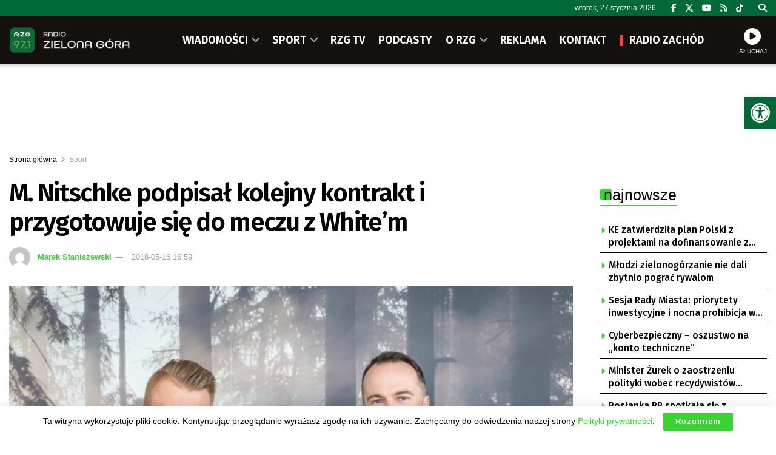

--- FILE ---
content_type: text/html; charset=UTF-8
request_url: https://rzg.pl/95328/m-nitschke-podpisal-kolejny-kontrakt-i-przygotowuje-sie-do-meczu-z-whitem/
body_size: 32850
content:
<!doctype html> <!--[if lt IE 7]><html class="no-js lt-ie9 lt-ie8 lt-ie7" lang="pl-PL"> <![endif]--> <!--[if IE 7]><html class="no-js lt-ie9 lt-ie8" lang="pl-PL"> <![endif]--> <!--[if IE 8]><html class="no-js lt-ie9" lang="pl-PL"> <![endif]--> <!--[if IE 9]><html class="no-js lt-ie10" lang="pl-PL"> <![endif]--> <!--[if gt IE 8]><!--><html class="no-js" lang="pl-PL"> <!--<![endif]--><head><meta http-equiv="Content-Type" content="text/html; charset=UTF-8" /><meta name='viewport' content='width=device-width, initial-scale=1, user-scalable=yes' /><link rel="profile" href="https://gmpg.org/xfn/11" /><link rel="pingback" href="https://rzg.pl/xmlrpc.php" /><meta name="theme-color" content="#006937"><meta name="msapplication-navbutton-color" content="#006937"><meta name="apple-mobile-web-app-status-bar-style" content="#006937"><title>M. Nitschke podpisał kolejny kontrakt i przygotowuje się do meczu z White&#8217;m &#8211; Radio Zielona Góra</title><meta name='robots' content='max-image-preview:large' /><meta property="og:type" content="article"><meta property="og:title" content="M. Nitschke podpisał kolejny kontrakt i przygotowuje się do meczu z White&amp;#8217;m"><meta property="og:site_name" content="Radio Zielona Góra"><meta property="og:description" content="27 maja w miejscowości Sienna odbędą się ciekawe mecze pokazowe snookera w których wystąpią zielonogórscy zawodnicy wicemistrz świata Adam Stefanów"><meta property="og:url" content="https://rzg.pl/95328/m-nitschke-podpisal-kolejny-kontrakt-i-przygotowuje-sie-do-meczu-z-whitem/"><meta property="og:locale" content="pl_PL"><meta property="og:image" content="https://rzg.pl/wp-content/uploads/2018/05/nitschke-w-volvo.jpg"><meta property="og:image:height" content="768"><meta property="og:image:width" content="1024"><meta property="article:published_time" content="2018-05-16T16:59:54+02:00"><meta property="article:modified_time" content="2022-02-08T03:52:04+01:00"><meta property="article:section" content="Sport"><meta name="twitter:card" content="summary_large_image"><meta name="twitter:title" content="M. Nitschke podpisał kolejny kontrakt i przygotowuje się do meczu z White&#8217;m"><meta name="twitter:description" content="27 maja w miejscowości Sienna odbędą się ciekawe mecze pokazowe snookera w których wystąpią zielonogórscy zawodnicy wicemistrz świata Adam Stefanów"><meta name="twitter:url" content="https://rzg.pl/95328/m-nitschke-podpisal-kolejny-kontrakt-i-przygotowuje-sie-do-meczu-z-whitem/"><meta name="twitter:site" content=""><meta name="twitter:image" content="https://rzg.pl/wp-content/uploads/2018/05/nitschke-w-volvo.jpg"><meta name="twitter:image:width" content="1024"><meta name="twitter:image:height" content="768"><meta property="fb:app_id" content="586598638868169"> <script type="text/javascript">var jnews_ajax_url = '/?ajax-request=jnews'</script> <script type="text/javascript">;window.jnews=window.jnews||{},window.jnews.library=window.jnews.library||{},window.jnews.library=function(){"use strict";var e=this;e.win=window,e.doc=document,e.noop=function(){},e.globalBody=e.doc.getElementsByTagName("body")[0],e.globalBody=e.globalBody?e.globalBody:e.doc,e.win.jnewsDataStorage=e.win.jnewsDataStorage||{_storage:new WeakMap,put:function(e,t,n){this._storage.has(e)||this._storage.set(e,new Map),this._storage.get(e).set(t,n)},get:function(e,t){return this._storage.get(e).get(t)},has:function(e,t){return this._storage.has(e)&&this._storage.get(e).has(t)},remove:function(e,t){var n=this._storage.get(e).delete(t);return 0===!this._storage.get(e).size&&this._storage.delete(e),n}},e.windowWidth=function(){return e.win.innerWidth||e.docEl.clientWidth||e.globalBody.clientWidth},e.windowHeight=function(){return e.win.innerHeight||e.docEl.clientHeight||e.globalBody.clientHeight},e.requestAnimationFrame=e.win.requestAnimationFrame||e.win.webkitRequestAnimationFrame||e.win.mozRequestAnimationFrame||e.win.msRequestAnimationFrame||window.oRequestAnimationFrame||function(e){return setTimeout(e,1e3/60)},e.cancelAnimationFrame=e.win.cancelAnimationFrame||e.win.webkitCancelAnimationFrame||e.win.webkitCancelRequestAnimationFrame||e.win.mozCancelAnimationFrame||e.win.msCancelRequestAnimationFrame||e.win.oCancelRequestAnimationFrame||function(e){clearTimeout(e)},e.classListSupport="classList"in document.createElement("_"),e.hasClass=e.classListSupport?function(e,t){return e.classList.contains(t)}:function(e,t){return e.className.indexOf(t)>=0},e.addClass=e.classListSupport?function(t,n){e.hasClass(t,n)||t.classList.add(n)}:function(t,n){e.hasClass(t,n)||(t.className+=" "+n)},e.removeClass=e.classListSupport?function(t,n){e.hasClass(t,n)&&t.classList.remove(n)}:function(t,n){e.hasClass(t,n)&&(t.className=t.className.replace(n,""))},e.objKeys=function(e){var t=[];for(var n in e)Object.prototype.hasOwnProperty.call(e,n)&&t.push(n);return t},e.isObjectSame=function(e,t){var n=!0;return JSON.stringify(e)!==JSON.stringify(t)&&(n=!1),n},e.extend=function(){for(var e,t,n,o=arguments[0]||{},i=1,a=arguments.length;i<a;i++)if(null!==(e=arguments[i]))for(t in e)o!==(n=e[t])&&void 0!==n&&(o[t]=n);return o},e.dataStorage=e.win.jnewsDataStorage,e.isVisible=function(e){return 0!==e.offsetWidth&&0!==e.offsetHeight||e.getBoundingClientRect().length},e.getHeight=function(e){return e.offsetHeight||e.clientHeight||e.getBoundingClientRect().height},e.getWidth=function(e){return e.offsetWidth||e.clientWidth||e.getBoundingClientRect().width},e.supportsPassive=!1;try{var t=Object.defineProperty({},"passive",{get:function(){e.supportsPassive=!0}});"createEvent"in e.doc?e.win.addEventListener("test",null,t):"fireEvent"in e.doc&&e.win.attachEvent("test",null)}catch(e){}e.passiveOption=!!e.supportsPassive&&{passive:!0},e.setStorage=function(e,t){e="jnews-"+e;var n={expired:Math.floor(((new Date).getTime()+432e5)/1e3)};t=Object.assign(n,t);localStorage.setItem(e,JSON.stringify(t))},e.getStorage=function(e){e="jnews-"+e;var t=localStorage.getItem(e);return null!==t&&0<t.length?JSON.parse(localStorage.getItem(e)):{}},e.expiredStorage=function(){var t,n="jnews-";for(var o in localStorage)o.indexOf(n)>-1&&"undefined"!==(t=e.getStorage(o.replace(n,""))).expired&&t.expired<Math.floor((new Date).getTime()/1e3)&&localStorage.removeItem(o)},e.addEvents=function(t,n,o){for(var i in n){var a=["touchstart","touchmove"].indexOf(i)>=0&&!o&&e.passiveOption;"createEvent"in e.doc?t.addEventListener(i,n[i],a):"fireEvent"in e.doc&&t.attachEvent("on"+i,n[i])}},e.removeEvents=function(t,n){for(var o in n)"createEvent"in e.doc?t.removeEventListener(o,n[o]):"fireEvent"in e.doc&&t.detachEvent("on"+o,n[o])},e.triggerEvents=function(t,n,o){var i;o=o||{detail:null};return"createEvent"in e.doc?(!(i=e.doc.createEvent("CustomEvent")||new CustomEvent(n)).initCustomEvent||i.initCustomEvent(n,!0,!1,o),void t.dispatchEvent(i)):"fireEvent"in e.doc?((i=e.doc.createEventObject()).eventType=n,void t.fireEvent("on"+i.eventType,i)):void 0},e.getParents=function(t,n){void 0===n&&(n=e.doc);for(var o=[],i=t.parentNode,a=!1;!a;)if(i){var r=i;r.querySelectorAll(n).length?a=!0:(o.push(r),i=r.parentNode)}else o=[],a=!0;return o},e.forEach=function(e,t,n){for(var o=0,i=e.length;o<i;o++)t.call(n,e[o],o)},e.getText=function(e){return e.innerText||e.textContent},e.setText=function(e,t){var n="object"==typeof t?t.innerText||t.textContent:t;e.innerText&&(e.innerText=n),e.textContent&&(e.textContent=n)},e.httpBuildQuery=function(t){return e.objKeys(t).reduce(function t(n){var o=arguments.length>1&&void 0!==arguments[1]?arguments[1]:null;return function(i,a){var r=n[a];a=encodeURIComponent(a);var s=o?"".concat(o,"[").concat(a,"]"):a;return null==r||"function"==typeof r?(i.push("".concat(s,"=")),i):["number","boolean","string"].includes(typeof r)?(i.push("".concat(s,"=").concat(encodeURIComponent(r))),i):(i.push(e.objKeys(r).reduce(t(r,s),[]).join("&")),i)}}(t),[]).join("&")},e.get=function(t,n,o,i){return o="function"==typeof o?o:e.noop,e.ajax("GET",t,n,o,i)},e.post=function(t,n,o,i){return o="function"==typeof o?o:e.noop,e.ajax("POST",t,n,o,i)},e.ajax=function(t,n,o,i,a){var r=new XMLHttpRequest,s=n,c=e.httpBuildQuery(o);if(t=-1!=["GET","POST"].indexOf(t)?t:"GET",r.open(t,s+("GET"==t?"?"+c:""),!0),"POST"==t&&r.setRequestHeader("Content-type","application/x-www-form-urlencoded"),r.setRequestHeader("X-Requested-With","XMLHttpRequest"),r.onreadystatechange=function(){4===r.readyState&&200<=r.status&&300>r.status&&"function"==typeof i&&i.call(void 0,r.response)},void 0!==a&&!a){return{xhr:r,send:function(){r.send("POST"==t?c:null)}}}return r.send("POST"==t?c:null),{xhr:r}},e.scrollTo=function(t,n,o){function i(e,t,n){this.start=this.position(),this.change=e-this.start,this.currentTime=0,this.increment=20,this.duration=void 0===n?500:n,this.callback=t,this.finish=!1,this.animateScroll()}return Math.easeInOutQuad=function(e,t,n,o){return(e/=o/2)<1?n/2*e*e+t:-n/2*(--e*(e-2)-1)+t},i.prototype.stop=function(){this.finish=!0},i.prototype.move=function(t){e.doc.documentElement.scrollTop=t,e.globalBody.parentNode.scrollTop=t,e.globalBody.scrollTop=t},i.prototype.position=function(){return e.doc.documentElement.scrollTop||e.globalBody.parentNode.scrollTop||e.globalBody.scrollTop},i.prototype.animateScroll=function(){this.currentTime+=this.increment;var t=Math.easeInOutQuad(this.currentTime,this.start,this.change,this.duration);this.move(t),this.currentTime<this.duration&&!this.finish?e.requestAnimationFrame.call(e.win,this.animateScroll.bind(this)):this.callback&&"function"==typeof this.callback&&this.callback()},new i(t,n,o)},e.unwrap=function(t){var n,o=t;e.forEach(t,(function(e,t){n?n+=e:n=e})),o.replaceWith(n)},e.performance={start:function(e){performance.mark(e+"Start")},stop:function(e){performance.mark(e+"End"),performance.measure(e,e+"Start",e+"End")}},e.fps=function(){var t=0,n=0,o=0;!function(){var i=t=0,a=0,r=0,s=document.getElementById("fpsTable"),c=function(t){void 0===document.getElementsByTagName("body")[0]?e.requestAnimationFrame.call(e.win,(function(){c(t)})):document.getElementsByTagName("body")[0].appendChild(t)};null===s&&((s=document.createElement("div")).style.position="fixed",s.style.top="120px",s.style.left="10px",s.style.width="100px",s.style.height="20px",s.style.border="1px solid black",s.style.fontSize="11px",s.style.zIndex="100000",s.style.backgroundColor="white",s.id="fpsTable",c(s));var l=function(){o++,n=Date.now(),(a=(o/(r=(n-t)/1e3)).toPrecision(2))!=i&&(i=a,s.innerHTML=i+"fps"),1<r&&(t=n,o=0),e.requestAnimationFrame.call(e.win,l)};l()}()},e.instr=function(e,t){for(var n=0;n<t.length;n++)if(-1!==e.toLowerCase().indexOf(t[n].toLowerCase()))return!0},e.winLoad=function(t,n){function o(o){if("complete"===e.doc.readyState||"interactive"===e.doc.readyState)return!o||n?setTimeout(t,n||1):t(o),1}o()||e.addEvents(e.win,{load:o})},e.docReady=function(t,n){function o(o){if("complete"===e.doc.readyState||"interactive"===e.doc.readyState)return!o||n?setTimeout(t,n||1):t(o),1}o()||e.addEvents(e.doc,{DOMContentLoaded:o})},e.fireOnce=function(){e.docReady((function(){e.assets=e.assets||[],e.assets.length&&(e.boot(),e.load_assets())}),50)},e.boot=function(){e.length&&e.doc.querySelectorAll("style[media]").forEach((function(e){"not all"==e.getAttribute("media")&&e.removeAttribute("media")}))},e.create_js=function(t,n){var o=e.doc.createElement("script");switch(o.setAttribute("src",t),n){case"defer":o.setAttribute("defer",!0);break;case"async":o.setAttribute("async",!0);break;case"deferasync":o.setAttribute("defer",!0),o.setAttribute("async",!0)}e.globalBody.appendChild(o)},e.load_assets=function(){"object"==typeof e.assets&&e.forEach(e.assets.slice(0),(function(t,n){var o="";t.defer&&(o+="defer"),t.async&&(o+="async"),e.create_js(t.url,o);var i=e.assets.indexOf(t);i>-1&&e.assets.splice(i,1)})),e.assets=jnewsoption.au_scripts=window.jnewsads=[]},e.setCookie=function(e,t,n){var o="";if(n){var i=new Date;i.setTime(i.getTime()+24*n*60*60*1e3),o="; expires="+i.toUTCString()}document.cookie=e+"="+(t||"")+o+"; path=/"},e.getCookie=function(e){for(var t=e+"=",n=document.cookie.split(";"),o=0;o<n.length;o++){for(var i=n[o];" "==i.charAt(0);)i=i.substring(1,i.length);if(0==i.indexOf(t))return i.substring(t.length,i.length)}return null},e.eraseCookie=function(e){document.cookie=e+"=; Path=/; Expires=Thu, 01 Jan 1970 00:00:01 GMT;"},e.docReady((function(){e.globalBody=e.globalBody==e.doc?e.doc.getElementsByTagName("body")[0]:e.globalBody,e.globalBody=e.globalBody?e.globalBody:e.doc})),e.winLoad((function(){e.winLoad((function(){var t=!1;if(void 0!==window.jnewsadmin)if(void 0!==window.file_version_checker){var n=e.objKeys(window.file_version_checker);n.length?n.forEach((function(e){t||"10.0.4"===window.file_version_checker[e]||(t=!0)})):t=!0}else t=!0;t&&(window.jnewsHelper.getMessage(),window.jnewsHelper.getNotice())}),2500)}))},window.jnews.library=new window.jnews.library;</script><link rel='dns-prefetch' href='//fonts.googleapis.com' /><link rel='preconnect' href='https://fonts.gstatic.com' /><link rel="alternate" type="application/rss+xml" title="Radio Zielona Góra &raquo; Kanał z wpisami" href="https://rzg.pl/feed/" /><link rel="alternate" title="oEmbed (JSON)" type="application/json+oembed" href="https://rzg.pl/wp-json/oembed/1.0/embed?url=https%3A%2F%2Frzg.pl%2F95328%2Fm-nitschke-podpisal-kolejny-kontrakt-i-przygotowuje-sie-do-meczu-z-whitem%2F" /><link rel="alternate" title="oEmbed (XML)" type="text/xml+oembed" href="https://rzg.pl/wp-json/oembed/1.0/embed?url=https%3A%2F%2Frzg.pl%2F95328%2Fm-nitschke-podpisal-kolejny-kontrakt-i-przygotowuje-sie-do-meczu-z-whitem%2F&#038;format=xml" /><style id='wp-img-auto-sizes-contain-inline-css' type='text/css'>img:is([sizes=auto i],[sizes^="auto," i]){contain-intrinsic-size:3000px 1500px}
/*# sourceURL=wp-img-auto-sizes-contain-inline-css */</style><style id='wp-block-library-inline-css' type='text/css'>:root{--wp-block-synced-color:#7a00df;--wp-block-synced-color--rgb:122,0,223;--wp-bound-block-color:var(--wp-block-synced-color);--wp-editor-canvas-background:#ddd;--wp-admin-theme-color:#007cba;--wp-admin-theme-color--rgb:0,124,186;--wp-admin-theme-color-darker-10:#006ba1;--wp-admin-theme-color-darker-10--rgb:0,107,160.5;--wp-admin-theme-color-darker-20:#005a87;--wp-admin-theme-color-darker-20--rgb:0,90,135;--wp-admin-border-width-focus:2px}@media (min-resolution:192dpi){:root{--wp-admin-border-width-focus:1.5px}}.wp-element-button{cursor:pointer}:root .has-very-light-gray-background-color{background-color:#eee}:root .has-very-dark-gray-background-color{background-color:#313131}:root .has-very-light-gray-color{color:#eee}:root .has-very-dark-gray-color{color:#313131}:root .has-vivid-green-cyan-to-vivid-cyan-blue-gradient-background{background:linear-gradient(135deg,#00d084,#0693e3)}:root .has-purple-crush-gradient-background{background:linear-gradient(135deg,#34e2e4,#4721fb 50%,#ab1dfe)}:root .has-hazy-dawn-gradient-background{background:linear-gradient(135deg,#faaca8,#dad0ec)}:root .has-subdued-olive-gradient-background{background:linear-gradient(135deg,#fafae1,#67a671)}:root .has-atomic-cream-gradient-background{background:linear-gradient(135deg,#fdd79a,#004a59)}:root .has-nightshade-gradient-background{background:linear-gradient(135deg,#330968,#31cdcf)}:root .has-midnight-gradient-background{background:linear-gradient(135deg,#020381,#2874fc)}:root{--wp--preset--font-size--normal:16px;--wp--preset--font-size--huge:42px}.has-regular-font-size{font-size:1em}.has-larger-font-size{font-size:2.625em}.has-normal-font-size{font-size:var(--wp--preset--font-size--normal)}.has-huge-font-size{font-size:var(--wp--preset--font-size--huge)}.has-text-align-center{text-align:center}.has-text-align-left{text-align:left}.has-text-align-right{text-align:right}.has-fit-text{white-space:nowrap!important}#end-resizable-editor-section{display:none}.aligncenter{clear:both}.items-justified-left{justify-content:flex-start}.items-justified-center{justify-content:center}.items-justified-right{justify-content:flex-end}.items-justified-space-between{justify-content:space-between}.screen-reader-text{border:0;clip-path:inset(50%);height:1px;margin:-1px;overflow:hidden;padding:0;position:absolute;width:1px;word-wrap:normal!important}.screen-reader-text:focus{background-color:#ddd;clip-path:none;color:#444;display:block;font-size:1em;height:auto;left:5px;line-height:normal;padding:15px 23px 14px;text-decoration:none;top:5px;width:auto;z-index:100000}html :where(.has-border-color){border-style:solid}html :where([style*=border-top-color]){border-top-style:solid}html :where([style*=border-right-color]){border-right-style:solid}html :where([style*=border-bottom-color]){border-bottom-style:solid}html :where([style*=border-left-color]){border-left-style:solid}html :where([style*=border-width]){border-style:solid}html :where([style*=border-top-width]){border-top-style:solid}html :where([style*=border-right-width]){border-right-style:solid}html :where([style*=border-bottom-width]){border-bottom-style:solid}html :where([style*=border-left-width]){border-left-style:solid}html :where(img[class*=wp-image-]){height:auto;max-width:100%}:where(figure){margin:0 0 1em}html :where(.is-position-sticky){--wp-admin--admin-bar--position-offset:var(--wp-admin--admin-bar--height,0px)}@media screen and (max-width:600px){html :where(.is-position-sticky){--wp-admin--admin-bar--position-offset:0px}}

/*# sourceURL=wp-block-library-inline-css */</style><style id='global-styles-inline-css' type='text/css'>:root{--wp--preset--aspect-ratio--square: 1;--wp--preset--aspect-ratio--4-3: 4/3;--wp--preset--aspect-ratio--3-4: 3/4;--wp--preset--aspect-ratio--3-2: 3/2;--wp--preset--aspect-ratio--2-3: 2/3;--wp--preset--aspect-ratio--16-9: 16/9;--wp--preset--aspect-ratio--9-16: 9/16;--wp--preset--color--black: #000000;--wp--preset--color--cyan-bluish-gray: #abb8c3;--wp--preset--color--white: #ffffff;--wp--preset--color--pale-pink: #f78da7;--wp--preset--color--vivid-red: #cf2e2e;--wp--preset--color--luminous-vivid-orange: #ff6900;--wp--preset--color--luminous-vivid-amber: #fcb900;--wp--preset--color--light-green-cyan: #7bdcb5;--wp--preset--color--vivid-green-cyan: #00d084;--wp--preset--color--pale-cyan-blue: #8ed1fc;--wp--preset--color--vivid-cyan-blue: #0693e3;--wp--preset--color--vivid-purple: #9b51e0;--wp--preset--gradient--vivid-cyan-blue-to-vivid-purple: linear-gradient(135deg,rgb(6,147,227) 0%,rgb(155,81,224) 100%);--wp--preset--gradient--light-green-cyan-to-vivid-green-cyan: linear-gradient(135deg,rgb(122,220,180) 0%,rgb(0,208,130) 100%);--wp--preset--gradient--luminous-vivid-amber-to-luminous-vivid-orange: linear-gradient(135deg,rgb(252,185,0) 0%,rgb(255,105,0) 100%);--wp--preset--gradient--luminous-vivid-orange-to-vivid-red: linear-gradient(135deg,rgb(255,105,0) 0%,rgb(207,46,46) 100%);--wp--preset--gradient--very-light-gray-to-cyan-bluish-gray: linear-gradient(135deg,rgb(238,238,238) 0%,rgb(169,184,195) 100%);--wp--preset--gradient--cool-to-warm-spectrum: linear-gradient(135deg,rgb(74,234,220) 0%,rgb(151,120,209) 20%,rgb(207,42,186) 40%,rgb(238,44,130) 60%,rgb(251,105,98) 80%,rgb(254,248,76) 100%);--wp--preset--gradient--blush-light-purple: linear-gradient(135deg,rgb(255,206,236) 0%,rgb(152,150,240) 100%);--wp--preset--gradient--blush-bordeaux: linear-gradient(135deg,rgb(254,205,165) 0%,rgb(254,45,45) 50%,rgb(107,0,62) 100%);--wp--preset--gradient--luminous-dusk: linear-gradient(135deg,rgb(255,203,112) 0%,rgb(199,81,192) 50%,rgb(65,88,208) 100%);--wp--preset--gradient--pale-ocean: linear-gradient(135deg,rgb(255,245,203) 0%,rgb(182,227,212) 50%,rgb(51,167,181) 100%);--wp--preset--gradient--electric-grass: linear-gradient(135deg,rgb(202,248,128) 0%,rgb(113,206,126) 100%);--wp--preset--gradient--midnight: linear-gradient(135deg,rgb(2,3,129) 0%,rgb(40,116,252) 100%);--wp--preset--font-size--small: 13px;--wp--preset--font-size--medium: 20px;--wp--preset--font-size--large: 36px;--wp--preset--font-size--x-large: 42px;--wp--preset--spacing--20: 0.44rem;--wp--preset--spacing--30: 0.67rem;--wp--preset--spacing--40: 1rem;--wp--preset--spacing--50: 1.5rem;--wp--preset--spacing--60: 2.25rem;--wp--preset--spacing--70: 3.38rem;--wp--preset--spacing--80: 5.06rem;--wp--preset--shadow--natural: 6px 6px 9px rgba(0, 0, 0, 0.2);--wp--preset--shadow--deep: 12px 12px 50px rgba(0, 0, 0, 0.4);--wp--preset--shadow--sharp: 6px 6px 0px rgba(0, 0, 0, 0.2);--wp--preset--shadow--outlined: 6px 6px 0px -3px rgb(255, 255, 255), 6px 6px rgb(0, 0, 0);--wp--preset--shadow--crisp: 6px 6px 0px rgb(0, 0, 0);}:where(.is-layout-flex){gap: 0.5em;}:where(.is-layout-grid){gap: 0.5em;}body .is-layout-flex{display: flex;}.is-layout-flex{flex-wrap: wrap;align-items: center;}.is-layout-flex > :is(*, div){margin: 0;}body .is-layout-grid{display: grid;}.is-layout-grid > :is(*, div){margin: 0;}:where(.wp-block-columns.is-layout-flex){gap: 2em;}:where(.wp-block-columns.is-layout-grid){gap: 2em;}:where(.wp-block-post-template.is-layout-flex){gap: 1.25em;}:where(.wp-block-post-template.is-layout-grid){gap: 1.25em;}.has-black-color{color: var(--wp--preset--color--black) !important;}.has-cyan-bluish-gray-color{color: var(--wp--preset--color--cyan-bluish-gray) !important;}.has-white-color{color: var(--wp--preset--color--white) !important;}.has-pale-pink-color{color: var(--wp--preset--color--pale-pink) !important;}.has-vivid-red-color{color: var(--wp--preset--color--vivid-red) !important;}.has-luminous-vivid-orange-color{color: var(--wp--preset--color--luminous-vivid-orange) !important;}.has-luminous-vivid-amber-color{color: var(--wp--preset--color--luminous-vivid-amber) !important;}.has-light-green-cyan-color{color: var(--wp--preset--color--light-green-cyan) !important;}.has-vivid-green-cyan-color{color: var(--wp--preset--color--vivid-green-cyan) !important;}.has-pale-cyan-blue-color{color: var(--wp--preset--color--pale-cyan-blue) !important;}.has-vivid-cyan-blue-color{color: var(--wp--preset--color--vivid-cyan-blue) !important;}.has-vivid-purple-color{color: var(--wp--preset--color--vivid-purple) !important;}.has-black-background-color{background-color: var(--wp--preset--color--black) !important;}.has-cyan-bluish-gray-background-color{background-color: var(--wp--preset--color--cyan-bluish-gray) !important;}.has-white-background-color{background-color: var(--wp--preset--color--white) !important;}.has-pale-pink-background-color{background-color: var(--wp--preset--color--pale-pink) !important;}.has-vivid-red-background-color{background-color: var(--wp--preset--color--vivid-red) !important;}.has-luminous-vivid-orange-background-color{background-color: var(--wp--preset--color--luminous-vivid-orange) !important;}.has-luminous-vivid-amber-background-color{background-color: var(--wp--preset--color--luminous-vivid-amber) !important;}.has-light-green-cyan-background-color{background-color: var(--wp--preset--color--light-green-cyan) !important;}.has-vivid-green-cyan-background-color{background-color: var(--wp--preset--color--vivid-green-cyan) !important;}.has-pale-cyan-blue-background-color{background-color: var(--wp--preset--color--pale-cyan-blue) !important;}.has-vivid-cyan-blue-background-color{background-color: var(--wp--preset--color--vivid-cyan-blue) !important;}.has-vivid-purple-background-color{background-color: var(--wp--preset--color--vivid-purple) !important;}.has-black-border-color{border-color: var(--wp--preset--color--black) !important;}.has-cyan-bluish-gray-border-color{border-color: var(--wp--preset--color--cyan-bluish-gray) !important;}.has-white-border-color{border-color: var(--wp--preset--color--white) !important;}.has-pale-pink-border-color{border-color: var(--wp--preset--color--pale-pink) !important;}.has-vivid-red-border-color{border-color: var(--wp--preset--color--vivid-red) !important;}.has-luminous-vivid-orange-border-color{border-color: var(--wp--preset--color--luminous-vivid-orange) !important;}.has-luminous-vivid-amber-border-color{border-color: var(--wp--preset--color--luminous-vivid-amber) !important;}.has-light-green-cyan-border-color{border-color: var(--wp--preset--color--light-green-cyan) !important;}.has-vivid-green-cyan-border-color{border-color: var(--wp--preset--color--vivid-green-cyan) !important;}.has-pale-cyan-blue-border-color{border-color: var(--wp--preset--color--pale-cyan-blue) !important;}.has-vivid-cyan-blue-border-color{border-color: var(--wp--preset--color--vivid-cyan-blue) !important;}.has-vivid-purple-border-color{border-color: var(--wp--preset--color--vivid-purple) !important;}.has-vivid-cyan-blue-to-vivid-purple-gradient-background{background: var(--wp--preset--gradient--vivid-cyan-blue-to-vivid-purple) !important;}.has-light-green-cyan-to-vivid-green-cyan-gradient-background{background: var(--wp--preset--gradient--light-green-cyan-to-vivid-green-cyan) !important;}.has-luminous-vivid-amber-to-luminous-vivid-orange-gradient-background{background: var(--wp--preset--gradient--luminous-vivid-amber-to-luminous-vivid-orange) !important;}.has-luminous-vivid-orange-to-vivid-red-gradient-background{background: var(--wp--preset--gradient--luminous-vivid-orange-to-vivid-red) !important;}.has-very-light-gray-to-cyan-bluish-gray-gradient-background{background: var(--wp--preset--gradient--very-light-gray-to-cyan-bluish-gray) !important;}.has-cool-to-warm-spectrum-gradient-background{background: var(--wp--preset--gradient--cool-to-warm-spectrum) !important;}.has-blush-light-purple-gradient-background{background: var(--wp--preset--gradient--blush-light-purple) !important;}.has-blush-bordeaux-gradient-background{background: var(--wp--preset--gradient--blush-bordeaux) !important;}.has-luminous-dusk-gradient-background{background: var(--wp--preset--gradient--luminous-dusk) !important;}.has-pale-ocean-gradient-background{background: var(--wp--preset--gradient--pale-ocean) !important;}.has-electric-grass-gradient-background{background: var(--wp--preset--gradient--electric-grass) !important;}.has-midnight-gradient-background{background: var(--wp--preset--gradient--midnight) !important;}.has-small-font-size{font-size: var(--wp--preset--font-size--small) !important;}.has-medium-font-size{font-size: var(--wp--preset--font-size--medium) !important;}.has-large-font-size{font-size: var(--wp--preset--font-size--large) !important;}.has-x-large-font-size{font-size: var(--wp--preset--font-size--x-large) !important;}
/*# sourceURL=global-styles-inline-css */</style><style id='classic-theme-styles-inline-css' type='text/css'>/*! This file is auto-generated */
.wp-block-button__link{color:#fff;background-color:#32373c;border-radius:9999px;box-shadow:none;text-decoration:none;padding:calc(.667em + 2px) calc(1.333em + 2px);font-size:1.125em}.wp-block-file__button{background:#32373c;color:#fff;text-decoration:none}
/*# sourceURL=/wp-includes/css/classic-themes.min.css */</style><link rel='stylesheet' id='contact-form-7-css' href='https://rzg.pl/wp-content/cache/autoptimize/css/autoptimize_single_64ac31699f5326cb3c76122498b76f66.css' type='text/css' media='all' /><link rel='stylesheet' id='rs-custom-css' href='https://rzg.pl/wp-content/cache/autoptimize/css/autoptimize_single_79ff52ffc63b293905e33ec7514fe88b.css' type='text/css' media='all' /><link rel='stylesheet' id='pojo-a11y-css' href='https://rzg.pl/wp-content/plugins/pojo-accessibility/modules/legacy/assets/css/style.min.css' type='text/css' media='all' /><link rel='stylesheet' id='jnews-parent-style-css' href='https://rzg.pl/wp-content/themes/jnews/style.css' type='text/css' media='all' /><link rel='stylesheet' id='js_composer_front-css' href='https://rzg.pl/wp-content/plugins/js_composer/assets/css/js_composer.min.css' type='text/css' media='all' /><link rel='stylesheet' id='taxopress-frontend-css-css' href='https://rzg.pl/wp-content/cache/autoptimize/css/autoptimize_single_6a0279ebd08cb8787e00b98b4663954c.css' type='text/css' media='all' /><link crossorigin="anonymous" rel='stylesheet' id='jeg_customizer_font-css' href='//fonts.googleapis.com/css?family=Fira+Sans%3A500%2C600&#038;display=swap&#038;ver=1.3.2' type='text/css' media='all' /><link rel='stylesheet' id='font-awesome-css' href='https://rzg.pl/wp-content/themes/jnews/assets/fonts/font-awesome/font-awesome.min.css' type='text/css' media='all' /><link rel='preload' as='font' type='font/woff2' crossorigin id='font-awesome-webfont-css' href='https://rzg.pl/wp-content/themes/jnews/assets/dist/font/fontawesome-webfont.woff2' type='text/css' media='all' /><link rel='preload' as='font' type='font/woff' crossorigin id='jnews-icon-webfont-css' href='https://rzg.pl/wp-content/themes/jnews/assets/dist/font/jegicon.woff' type='text/css' media='all' /><link rel='stylesheet' id='jnews-frontend-css' href='https://rzg.pl/wp-content/themes/jnews/assets/dist/frontend.min.css' type='text/css' media='all' /><link rel='stylesheet' id='jnews-js-composer-css' href='https://rzg.pl/wp-content/cache/autoptimize/css/autoptimize_single_fc83441dd57e3efc19dde7715224aa04.css' type='text/css' media='all' /><link rel='stylesheet' id='jnews-style-css' href='https://rzg.pl/wp-content/themes/jnews-child/style.css' type='text/css' media='all' /><link rel='stylesheet' id='jnews-darkmode-css' href='https://rzg.pl/wp-content/cache/autoptimize/css/autoptimize_single_c8c57a0dce3f85eefaf2b683a5ed8483.css' type='text/css' media='all' /><link rel='stylesheet' id='jnews-scheme-css' href='https://rzg.pl/wp-content/cache/autoptimize/css/autoptimize_single_575f37d2414c604a87382fca9ec9e799.css' type='text/css' media='all' /><link rel='stylesheet' id='jnews-select-share-css' href='https://rzg.pl/wp-content/cache/autoptimize/css/autoptimize_single_d8362094b258cbf05eff4954b9e53a06.css' type='text/css' media='all' /> <script type="text/javascript" src="https://rzg.pl/wp-includes/js/jquery/jquery.min.js" id="jquery-core-js"></script> <script></script><link rel="https://api.w.org/" href="https://rzg.pl/wp-json/" /><link rel="alternate" title="JSON" type="application/json" href="https://rzg.pl/wp-json/wp/v2/posts/95328" /><link rel="EditURI" type="application/rsd+xml" title="RSD" href="https://rzg.pl/xmlrpc.php?rsd" /><link rel="canonical" href="https://rzg.pl/95328/m-nitschke-podpisal-kolejny-kontrakt-i-przygotowuje-sie-do-meczu-z-whitem/" /><link rel='https://radiostation.pro/docs/api/' href='' /><style type="text/css">#pojo-a11y-toolbar .pojo-a11y-toolbar-toggle a{ background-color: #006937;	color: #ffffff;}
#pojo-a11y-toolbar .pojo-a11y-toolbar-overlay, #pojo-a11y-toolbar .pojo-a11y-toolbar-overlay ul.pojo-a11y-toolbar-items.pojo-a11y-links{ border-color: #006937;}
body.pojo-a11y-focusable a:focus{ outline-style: solid !important;	outline-width: 1px !important;	outline-color: #FF0000 !important;}
#pojo-a11y-toolbar{ top: 160px !important;}
#pojo-a11y-toolbar .pojo-a11y-toolbar-overlay{ background-color: #ffffff;}
#pojo-a11y-toolbar .pojo-a11y-toolbar-overlay ul.pojo-a11y-toolbar-items li.pojo-a11y-toolbar-item a, #pojo-a11y-toolbar .pojo-a11y-toolbar-overlay p.pojo-a11y-toolbar-title{ color: #333333;}
#pojo-a11y-toolbar .pojo-a11y-toolbar-overlay ul.pojo-a11y-toolbar-items li.pojo-a11y-toolbar-item a.active{ background-color: #006937;	color: #ffffff;}
@media (max-width: 767px) { #pojo-a11y-toolbar { top: 50px !important; } }</style><meta name="onesignal" content="wordpress-plugin"/> <script>window.OneSignalDeferred = window.OneSignalDeferred || [];

      OneSignalDeferred.push(function(OneSignal) {
        var oneSignal_options = {};
        window._oneSignalInitOptions = oneSignal_options;

        oneSignal_options['serviceWorkerParam'] = { scope: '/wp-content/plugins/onesignal-free-web-push-notifications/sdk_files/push/onesignal/' };
oneSignal_options['serviceWorkerPath'] = 'OneSignalSDKWorker.js';

        OneSignal.Notifications.setDefaultUrl("https://rzg.pl");

        oneSignal_options['wordpress'] = true;
oneSignal_options['appId'] = '16bd823a-8eb5-4ad3-96c5-688b9b579c8b';
oneSignal_options['allowLocalhostAsSecureOrigin'] = true;
oneSignal_options['welcomeNotification'] = { };
oneSignal_options['welcomeNotification']['title'] = "";
oneSignal_options['welcomeNotification']['message'] = "Dziękujemy za subskrypcję!";
oneSignal_options['path'] = "https://rzg.pl/wp-content/plugins/onesignal-free-web-push-notifications/sdk_files/";
oneSignal_options['safari_web_id'] = "web.onesignal.auto.1997779e-e1de-41f4-ac74-4543cfbf0412";
oneSignal_options['promptOptions'] = { };
oneSignal_options['promptOptions']['actionMessage'] = "Czy chcesz otrzymywać powiadomienia ze strony zachod.pl?";
oneSignal_options['promptOptions']['acceptButtonText'] = "TAK";
oneSignal_options['promptOptions']['cancelButtonText'] = "Nie, dziękuję";
oneSignal_options['promptOptions']['autoAcceptTitle'] = "Kliknij Zezwól";
oneSignal_options['notifyButton'] = { };
oneSignal_options['notifyButton']['enable'] = true;
oneSignal_options['notifyButton']['position'] = 'bottom-left';
oneSignal_options['notifyButton']['theme'] = 'default';
oneSignal_options['notifyButton']['size'] = 'small';
oneSignal_options['notifyButton']['showCredit'] = true;
oneSignal_options['notifyButton']['text'] = {};
oneSignal_options['notifyButton']['text']['tip.state.unsubscribed'] = 'Wyświetl powiadomienia';
oneSignal_options['notifyButton']['text']['tip.state.subscribed'] = 'Subskrybujesz powiadomienia';
oneSignal_options['notifyButton']['text']['tip.state.blocked'] = 'Zablokowałeś powiadomienia';
oneSignal_options['notifyButton']['text']['message.action.subscribed'] = 'Dziękujemy za dokonanie subskrypcji';
oneSignal_options['notifyButton']['text']['message.action.resubscribed'] = 'Subskrybujesz powiadomienia';
oneSignal_options['notifyButton']['text']['message.action.unsubscribed'] = 'Nie będziesz już otrzymywać powiadomień';
oneSignal_options['notifyButton']['text']['dialog.main.title'] = 'Zarządzaj powiadomieniami o witrynie';
oneSignal_options['notifyButton']['text']['dialog.main.button.subscribe'] = 'Sybskrybuj';
oneSignal_options['notifyButton']['text']['dialog.main.button.unsubscribe'] = 'Anuluj subskrypcję';
oneSignal_options['notifyButton']['text']['dialog.blocked.title'] = 'Odblokuj powiadomienia';
oneSignal_options['notifyButton']['text']['dialog.blocked.message'] = 'Wykonaj te instrukcje, aby zezwolić na powiadomienia:';
              OneSignal.init(window._oneSignalInitOptions);
              OneSignal.Slidedown.promptPush()      });

      function documentInitOneSignal() {
        var oneSignal_elements = document.getElementsByClassName("OneSignal-prompt");

        var oneSignalLinkClickHandler = function(event) { OneSignal.Notifications.requestPermission(); event.preventDefault(); };        for(var i = 0; i < oneSignal_elements.length; i++)
          oneSignal_elements[i].addEventListener('click', oneSignalLinkClickHandler, false);
      }

      if (document.readyState === 'complete') {
           documentInitOneSignal();
      }
      else {
           window.addEventListener("load", function(event){
               documentInitOneSignal();
          });
      }</script> <meta name="generator" content="Powered by WPBakery Page Builder - drag and drop page builder for WordPress."/><link rel="amphtml" href="https://rzg.pl/95328/m-nitschke-podpisal-kolejny-kontrakt-i-przygotowuje-sie-do-meczu-z-whitem/amp/"><link rel="icon" href="https://rzg.pl/wp-content/uploads/2021/08/cropped-RZG_favicon-32x32.png" sizes="32x32" /><link rel="icon" href="https://rzg.pl/wp-content/uploads/2021/08/cropped-RZG_favicon-192x192.png" sizes="192x192" /><link rel="apple-touch-icon" href="https://rzg.pl/wp-content/uploads/2021/08/cropped-RZG_favicon-180x180.png" /><meta name="msapplication-TileImage" content="https://rzg.pl/wp-content/uploads/2021/08/cropped-RZG_favicon-270x270.png" /><style id="jeg_dynamic_css" type="text/css" data-type="jeg_custom-css">@media only screen and (min-width : 1200px) { .container, .jeg_vc_content > .vc_row, .jeg_vc_content > .wpb-content-wrapper > .vc_row, .jeg_vc_content > .vc_element > .vc_row, .jeg_vc_content > .wpb-content-wrapper > .vc_element > .vc_row, .jeg_vc_content > .vc_row[data-vc-full-width="true"]:not([data-vc-stretch-content="true"]) > .jeg-vc-wrapper, .jeg_vc_content > .wpb-content-wrapper > .vc_row[data-vc-full-width="true"]:not([data-vc-stretch-content="true"]) > .jeg-vc-wrapper, .jeg_vc_content > .vc_element > .vc_row[data-vc-full-width="true"]:not([data-vc-stretch-content="true"]) > .jeg-vc-wrapper, .jeg_vc_content > .wpb-content-wrapper > .vc_element > .vc_row[data-vc-full-width="true"]:not([data-vc-stretch-content="true"]) > .jeg-vc-wrapper { max-width : 1370px; } .elementor-section.elementor-section-boxed > .elementor-container { max-width : 1370px; }  } @media only screen and (min-width : 1441px) { .container, .jeg_vc_content > .vc_row, .jeg_vc_content > .wpb-content-wrapper > .vc_row, .jeg_vc_content > .vc_element > .vc_row, .jeg_vc_content > .wpb-content-wrapper > .vc_element > .vc_row, .jeg_vc_content > .vc_row[data-vc-full-width="true"]:not([data-vc-stretch-content="true"]) > .jeg-vc-wrapper, .jeg_vc_content > .wpb-content-wrapper > .vc_row[data-vc-full-width="true"]:not([data-vc-stretch-content="true"]) > .jeg-vc-wrapper, .jeg_vc_content > .vc_element > .vc_row[data-vc-full-width="true"]:not([data-vc-stretch-content="true"]) > .jeg-vc-wrapper, .jeg_vc_content > .wpb-content-wrapper > .vc_element > .vc_row[data-vc-full-width="true"]:not([data-vc-stretch-content="true"]) > .jeg-vc-wrapper { max-width : 1400px; } .elementor-section.elementor-section-boxed > .elementor-container { max-width : 1400px; }  } body { --j-body-color : #000000; --j-accent-color : #38d430; --j-alt-color : #006937; --j-heading-color : #000000; } body,.jeg_newsfeed_list .tns-outer .tns-controls button,.jeg_filter_button,.owl-carousel .owl-nav div,.jeg_readmore,.jeg_hero_style_7 .jeg_post_meta a,.widget_calendar thead th,.widget_calendar tfoot a,.jeg_socialcounter a,.entry-header .jeg_meta_like a,.entry-header .jeg_meta_comment a,.entry-header .jeg_meta_donation a,.entry-header .jeg_meta_bookmark a,.entry-content tbody tr:hover,.entry-content th,.jeg_splitpost_nav li:hover a,#breadcrumbs a,.jeg_author_socials a:hover,.jeg_footer_content a,.jeg_footer_bottom a,.jeg_cartcontent,.woocommerce .woocommerce-breadcrumb a { color : #000000; } a, .jeg_menu_style_5>li>a:hover, .jeg_menu_style_5>li.sfHover>a, .jeg_menu_style_5>li.current-menu-item>a, .jeg_menu_style_5>li.current-menu-ancestor>a, .jeg_navbar .jeg_menu:not(.jeg_main_menu)>li>a:hover, .jeg_midbar .jeg_menu:not(.jeg_main_menu)>li>a:hover, .jeg_side_tabs li.active, .jeg_block_heading_5 strong, .jeg_block_heading_6 strong, .jeg_block_heading_7 strong, .jeg_block_heading_8 strong, .jeg_subcat_list li a:hover, .jeg_subcat_list li button:hover, .jeg_pl_lg_7 .jeg_thumb .jeg_post_category a, .jeg_pl_xs_2:before, .jeg_pl_xs_4 .jeg_postblock_content:before, .jeg_postblock .jeg_post_title a:hover, .jeg_hero_style_6 .jeg_post_title a:hover, .jeg_sidefeed .jeg_pl_xs_3 .jeg_post_title a:hover, .widget_jnews_popular .jeg_post_title a:hover, .jeg_meta_author a, .widget_archive li a:hover, .widget_pages li a:hover, .widget_meta li a:hover, .widget_recent_entries li a:hover, .widget_rss li a:hover, .widget_rss cite, .widget_categories li a:hover, .widget_categories li.current-cat>a, #breadcrumbs a:hover, .jeg_share_count .counts, .commentlist .bypostauthor>.comment-body>.comment-author>.fn, span.required, .jeg_review_title, .bestprice .price, .authorlink a:hover, .jeg_vertical_playlist .jeg_video_playlist_play_icon, .jeg_vertical_playlist .jeg_video_playlist_item.active .jeg_video_playlist_thumbnail:before, .jeg_horizontal_playlist .jeg_video_playlist_play, .woocommerce li.product .pricegroup .button, .widget_display_forums li a:hover, .widget_display_topics li:before, .widget_display_replies li:before, .widget_display_views li:before, .bbp-breadcrumb a:hover, .jeg_mobile_menu li.sfHover>a, .jeg_mobile_menu li a:hover, .split-template-6 .pagenum, .jeg_mobile_menu_style_5>li>a:hover, .jeg_mobile_menu_style_5>li.sfHover>a, .jeg_mobile_menu_style_5>li.current-menu-item>a, .jeg_mobile_menu_style_5>li.current-menu-ancestor>a, .jeg_mobile_menu.jeg_menu_dropdown li.open > div > a { color : #38d430; } .jeg_menu_style_1>li>a:before, .jeg_menu_style_2>li>a:before, .jeg_menu_style_3>li>a:before, .jeg_side_toggle, .jeg_slide_caption .jeg_post_category a, .jeg_slider_type_1_wrapper .tns-controls button.tns-next, .jeg_block_heading_1 .jeg_block_title span, .jeg_block_heading_2 .jeg_block_title span, .jeg_block_heading_3, .jeg_block_heading_4 .jeg_block_title span, .jeg_block_heading_6:after, .jeg_pl_lg_box .jeg_post_category a, .jeg_pl_md_box .jeg_post_category a, .jeg_readmore:hover, .jeg_thumb .jeg_post_category a, .jeg_block_loadmore a:hover, .jeg_postblock.alt .jeg_block_loadmore a:hover, .jeg_block_loadmore a.active, .jeg_postblock_carousel_2 .jeg_post_category a, .jeg_heroblock .jeg_post_category a, .jeg_pagenav_1 .page_number.active, .jeg_pagenav_1 .page_number.active:hover, input[type="submit"], .btn, .button, .widget_tag_cloud a:hover, .popularpost_item:hover .jeg_post_title a:before, .jeg_splitpost_4 .page_nav, .jeg_splitpost_5 .page_nav, .jeg_post_via a:hover, .jeg_post_source a:hover, .jeg_post_tags a:hover, .comment-reply-title small a:before, .comment-reply-title small a:after, .jeg_storelist .productlink, .authorlink li.active a:before, .jeg_footer.dark .socials_widget:not(.nobg) a:hover .fa,.jeg_footer.dark .socials_widget:not(.nobg) a:hover span.jeg-icon, div.jeg_breakingnews_title, .jeg_overlay_slider_bottom_wrapper .tns-controls button, .jeg_overlay_slider_bottom_wrapper .tns-controls button:hover, .jeg_vertical_playlist .jeg_video_playlist_current, .woocommerce span.onsale, .woocommerce #respond input#submit:hover, .woocommerce a.button:hover, .woocommerce button.button:hover, .woocommerce input.button:hover, .woocommerce #respond input#submit.alt, .woocommerce a.button.alt, .woocommerce button.button.alt, .woocommerce input.button.alt, .jeg_popup_post .caption, .jeg_footer.dark input[type="submit"], .jeg_footer.dark .btn, .jeg_footer.dark .button, .footer_widget.widget_tag_cloud a:hover, .jeg_inner_content .content-inner .jeg_post_category a:hover, #buddypress .standard-form button, #buddypress a.button, #buddypress input[type="submit"], #buddypress input[type="button"], #buddypress input[type="reset"], #buddypress ul.button-nav li a, #buddypress .generic-button a, #buddypress .generic-button button, #buddypress .comment-reply-link, #buddypress a.bp-title-button, #buddypress.buddypress-wrap .members-list li .user-update .activity-read-more a, div#buddypress .standard-form button:hover, div#buddypress a.button:hover, div#buddypress input[type="submit"]:hover, div#buddypress input[type="button"]:hover, div#buddypress input[type="reset"]:hover, div#buddypress ul.button-nav li a:hover, div#buddypress .generic-button a:hover, div#buddypress .generic-button button:hover, div#buddypress .comment-reply-link:hover, div#buddypress a.bp-title-button:hover, div#buddypress.buddypress-wrap .members-list li .user-update .activity-read-more a:hover, #buddypress #item-nav .item-list-tabs ul li a:before, .jeg_inner_content .jeg_meta_container .follow-wrapper a { background-color : #38d430; } .jeg_block_heading_7 .jeg_block_title span, .jeg_readmore:hover, .jeg_block_loadmore a:hover, .jeg_block_loadmore a.active, .jeg_pagenav_1 .page_number.active, .jeg_pagenav_1 .page_number.active:hover, .jeg_pagenav_3 .page_number:hover, .jeg_prevnext_post a:hover h3, .jeg_overlay_slider .jeg_post_category, .jeg_sidefeed .jeg_post.active, .jeg_vertical_playlist.jeg_vertical_playlist .jeg_video_playlist_item.active .jeg_video_playlist_thumbnail img, .jeg_horizontal_playlist .jeg_video_playlist_item.active { border-color : #38d430; } .jeg_tabpost_nav li.active, .woocommerce div.product .woocommerce-tabs ul.tabs li.active, .jeg_mobile_menu_style_1>li.current-menu-item a, .jeg_mobile_menu_style_1>li.current-menu-ancestor a, .jeg_mobile_menu_style_2>li.current-menu-item::after, .jeg_mobile_menu_style_2>li.current-menu-ancestor::after, .jeg_mobile_menu_style_3>li.current-menu-item::before, .jeg_mobile_menu_style_3>li.current-menu-ancestor::before { border-bottom-color : #38d430; } .jeg_post_share .jeg-icon svg { fill : #38d430; } .jeg_post_meta .fa, .jeg_post_meta .jpwt-icon, .entry-header .jeg_post_meta .fa, .jeg_review_stars, .jeg_price_review_list { color : #006937; } .jeg_share_button.share-float.share-monocrhome a { background-color : #006937; } h1,h2,h3,h4,h5,h6,.jeg_post_title a,.entry-header .jeg_post_title,.jeg_hero_style_7 .jeg_post_title a,.jeg_block_title,.jeg_splitpost_bar .current_title,.jeg_video_playlist_title,.gallery-caption,.jeg_push_notification_button>a.button { color : #000000; } .split-template-9 .pagenum, .split-template-10 .pagenum, .split-template-11 .pagenum, .split-template-12 .pagenum, .split-template-13 .pagenum, .split-template-15 .pagenum, .split-template-18 .pagenum, .split-template-20 .pagenum, .split-template-19 .current_title span, .split-template-20 .current_title span { background-color : #000000; } .jeg_topbar .jeg_nav_row, .jeg_topbar .jeg_search_no_expand .jeg_search_input { line-height : 26px; } .jeg_topbar .jeg_nav_row, .jeg_topbar .jeg_nav_icon { height : 26px; } .jeg_topbar, .jeg_topbar.dark, .jeg_topbar.custom { background : #006937; } .jeg_topbar .jeg_nav_item, .jeg_topbar.dark .jeg_nav_item { border-color : rgba(255,255,255,0); } .jeg_topbar, .jeg_topbar.dark { border-top-width : 0px; } .jeg_midbar { height : 50px; } .jeg_midbar, .jeg_midbar.dark { background-color : #ffffff; border-bottom-width : 0px; } .jeg_header .jeg_bottombar.jeg_navbar,.jeg_bottombar .jeg_nav_icon { height : 80px; } .jeg_header .jeg_bottombar.jeg_navbar, .jeg_header .jeg_bottombar .jeg_main_menu:not(.jeg_menu_style_1) > li > a, .jeg_header .jeg_bottombar .jeg_menu_style_1 > li, .jeg_header .jeg_bottombar .jeg_menu:not(.jeg_main_menu) > li > a { line-height : 80px; } .jeg_header .jeg_bottombar.jeg_navbar_wrapper:not(.jeg_navbar_boxed), .jeg_header .jeg_bottombar.jeg_navbar_boxed .jeg_nav_row { background : #13100d; } .jeg_header .jeg_bottombar, .jeg_header .jeg_bottombar.jeg_navbar_dark, .jeg_bottombar.jeg_navbar_boxed .jeg_nav_row, .jeg_bottombar.jeg_navbar_dark.jeg_navbar_boxed .jeg_nav_row { border-top-width : 0px; border-bottom-width : 0px; } .jeg_header_wrapper .jeg_bottombar, .jeg_header_wrapper .jeg_bottombar.jeg_navbar_dark, .jeg_bottombar.jeg_navbar_boxed .jeg_nav_row, .jeg_bottombar.jeg_navbar_dark.jeg_navbar_boxed .jeg_nav_row { border-top-color : #f05346; border-bottom-color : #f05346; } .jeg_stickybar.jeg_navbar,.jeg_navbar .jeg_nav_icon { height : 45px; } .jeg_stickybar.jeg_navbar, .jeg_stickybar .jeg_main_menu:not(.jeg_menu_style_1) > li > a, .jeg_stickybar .jeg_menu_style_1 > li, .jeg_stickybar .jeg_menu:not(.jeg_main_menu) > li > a { line-height : 45px; } .jeg_header_sticky .jeg_navbar_wrapper:not(.jeg_navbar_boxed), .jeg_header_sticky .jeg_navbar_boxed .jeg_nav_row { background : #000000; } .jeg_stickybar, .jeg_stickybar.dark { border-bottom-width : 0px; } .jeg_mobile_midbar, .jeg_mobile_midbar.dark { background : #000000; } .jeg_header .socials_widget > a > i.fa:before { color : #ffffff; } .jeg_header .socials_widget.nobg > a > i > span.jeg-icon svg { fill : #ffffff; } .jeg_header .socials_widget.nobg > a > span.jeg-icon svg { fill : #ffffff; } .jeg_header .socials_widget > a > span.jeg-icon svg { fill : #ffffff; } .jeg_header .socials_widget > a > i > span.jeg-icon svg { fill : #ffffff; } .jeg_header .socials_widget > a > i.fa { background-color : #ffffff; } .jeg_header .socials_widget > a > span.jeg-icon { background-color : #ffffff; } .jeg_top_date { color : #ffffff; } .jeg_header .jeg_vertical_menu.jeg_vertical_menu_1 { border-top-width : 4px; } .jeg_nav_account, .jeg_navbar .jeg_nav_account .jeg_menu > li > a, .jeg_midbar .jeg_nav_account .jeg_menu > li > a { color : #000000; } .jeg_header .jeg_search_wrapper.search_icon .jeg_search_toggle { color : #ffffff; } .jeg_nav_search { width : 90%; } .jeg_header .jeg_search_no_expand .jeg_search_form .jeg_search_input { background-color : #555555; } .jeg_header .jeg_menu.jeg_main_menu > li > a { color : #ffffff; } .jeg_navbar_wrapper .jeg_menu li > ul { background : #006937; } .jeg_navbar_wrapper .jeg_menu li > ul li > a { color : #ffffff; } .jeg_navbar_wrapper .jeg_menu li > ul li:hover > a, .jeg_navbar_wrapper .jeg_menu li > ul li.sfHover > a, .jeg_navbar_wrapper .jeg_menu li > ul li.current-menu-item > a, .jeg_navbar_wrapper .jeg_menu li > ul li.current-menu-ancestor > a { background : #38d430; } .jeg_navbar_wrapper .jeg_menu li > ul li a { border-color : #006937; } .jeg_footer_content,.jeg_footer.dark .jeg_footer_content { background-color : #f7f7f7; } .jeg_footer_secondary,.jeg_footer.dark .jeg_footer_secondary,.jeg_footer_bottom,.jeg_footer.dark .jeg_footer_bottom,.jeg_footer_sidecontent .jeg_footer_primary { color : rgba(255,255,255,0.7); } .jeg_footer_bottom a,.jeg_footer.dark .jeg_footer_bottom a,.jeg_footer_secondary a,.jeg_footer.dark .jeg_footer_secondary a,.jeg_footer_sidecontent .jeg_footer_primary a,.jeg_footer_sidecontent.dark .jeg_footer_primary a { color : #ffffff; } .jeg_menu_footer li:not(:last-child):after,.jeg_footer.dark .jeg_menu_footer li:not(:last-child):after { color : rgba(255,255,255,0.5); } body,input,textarea,select,.chosen-container-single .chosen-single,.btn,.button { font-family: "Helvetica Neue", Helvetica, Roboto, Arial, sans-serif; } .jeg_main_menu > li > a { font-family: "Fira Sans",Helvetica,Arial,sans-serif;font-size: 1.3em;  } h3.jeg_block_title, .jeg_footer .jeg_footer_heading h3, .jeg_footer .widget h2, .jeg_tabpost_nav li { font-family: "Helvetica Neue", Helvetica, Roboto, Arial, sans-serif;font-weight : 400; font-style : normal; font-size: 25px;  } .jeg_post_title, .entry-header .jeg_post_title, .jeg_single_tpl_2 .entry-header .jeg_post_title, .jeg_single_tpl_3 .entry-header .jeg_post_title, .jeg_single_tpl_6 .entry-header .jeg_post_title, .jeg_content .jeg_custom_title_wrapper .jeg_post_title { font-family: "Fira Sans",Helvetica,Arial,sans-serif; } .jeg_post_excerpt p, .content-inner p { font-size: 1.2em;  }</style><style type="text/css">.no_thumbnail .jeg_thumb,
					.thumbnail-container.no_thumbnail {
					    display: none !important;
					}
					.jeg_search_result .jeg_pl_xs_3.no_thumbnail .jeg_postblock_content,
					.jeg_sidefeed .jeg_pl_xs_3.no_thumbnail .jeg_postblock_content,
					.jeg_pl_sm.no_thumbnail .jeg_postblock_content {
					    margin-left: 0;
					}
					.jeg_postblock_11 .no_thumbnail .jeg_postblock_content,
					.jeg_postblock_12 .no_thumbnail .jeg_postblock_content,
					.jeg_postblock_12.jeg_col_3o3 .no_thumbnail .jeg_postblock_content  {
					    margin-top: 0;
					}
					.jeg_postblock_15 .jeg_pl_md_box.no_thumbnail .jeg_postblock_content,
					.jeg_postblock_19 .jeg_pl_md_box.no_thumbnail .jeg_postblock_content,
					.jeg_postblock_24 .jeg_pl_md_box.no_thumbnail .jeg_postblock_content,
					.jeg_sidefeed .jeg_pl_md_box .jeg_postblock_content {
					    position: relative;
					}
					.jeg_postblock_carousel_2 .no_thumbnail .jeg_post_title a,
					.jeg_postblock_carousel_2 .no_thumbnail .jeg_post_title a:hover,
					.jeg_postblock_carousel_2 .no_thumbnail .jeg_post_meta .fa {
					    color: #212121 !important;
					} 
					.jnews-dark-mode .jeg_postblock_carousel_2 .no_thumbnail .jeg_post_title a,
					.jnews-dark-mode .jeg_postblock_carousel_2 .no_thumbnail .jeg_post_title a:hover,
					.jnews-dark-mode .jeg_postblock_carousel_2 .no_thumbnail .jeg_post_meta .fa {
					    color: #fff !important;
					}</style><style type="text/css" id="wp-custom-css">/*
body {
filter: grayscale(100%);
}
*/
::selection {
	color: white;
	background: #006937;
}
/* rozjaśnienie boxa wideo */
.jeg_post.format-video .jeg_thumb:before {
    opacity: 0.15;
}
/* Cytat boczny */
.entry-content .pullquote {
    line-height: 15px;
	}
/* SPONSOR */
.jeg_meta_sponsor {
    text-transform: uppercase;
    font-size: large;
    font-weight: 900;
}
/* SPLIT POST */
.split-template-7 .current_title {
    border-color: #075e54;
	  border-bottom: 1px solid;
}

.grecaptcha-badge {
visibility: hidden; 
}
.strona_content > div:nth-child(1) > div:nth-child(1) {
	width: 100%;
}
.jscroll-to-top.show > a {
	background: #006937;
	color: #ffffff;
}
.srodek {
	text-align: center 
}
.mejs-container  {
	margin-top: 20px;
	margin-bottom: 20px;
	
}
.wp-audio-shortcode {
	margin-top: 20px;
	margin-bottom: 20px;	
}
.jeg_main_menu>li>a {
  text-transform: none;    
	letter-spacing: normal;
}
.jeg_menu li>ul {
	width: 200px;

}
.jeg_meta_date {
	text-transform: none;
}
.jeg_post_meta {
	display: none;
}
.jeg_post_category {
	display: none;
}
.jeg_post_category .audycje{
//	display: none;
}
.pc .jeg_post_category {
	display: block;
}
.jeg_post_title a {
	font-size: 19px;
	overflow: hidden;
display: -webkit-box;
	-webkit-line-clamp: 2;
	-webkit-box-orient: vertical;
}
.najnowsze .jeg_post_title a {
	font-size: 1.1em;
	font-weight:normal;
}
.najwazniejsze .jeg_post_title a {
	font-size: 1.3em;
	margin-top: 20px;
	/* padding-bottom: 10px; */
}
.jeg_postblock_15 .jeg_post {
	padding-right: 10px;
}
.jeg_pl_lg_box, .jeg_pl_md_box {
	margin-bottom: 10px;
}
.jeg_postblock_28 .show_border article, .jeg_postblock_29 .show_border article {
	padding-bottom: 5px;
	border-bottom: 1px solid;
}
.jeg_pl_xs {
	margin: 0 0 5px;
}
.strona_glowna h3 a {
	color: #ffffff;
}
.naglowek h3 span i {
	color: #38d430
 !important;
	margin-right: -13px;
}
.jeg_block_heading.naglowek span {
	border-bottom: 1px solid #38d430;
}

#aktualnie {
	color: white;
	font-size: 20px;
}

@media only screen and (max-width: 667px) {
.jeg_postblock_22 .jeg_post {
width: 50% !IMPORTANT;
padding-right: 30px !IMPORTANT;
float:right !IMPORTANT;
}
.jeg_postblock_22 .jeg_posts {
margin-right: -30px !IMPORTANT;
}
}
.gallery-columns-4 {
	display: none;
}
.jeg_post_tags {
	text-transform: uppercase;
}
audio {
	width: 100%;
	padding-top: 10px;
	padding-bottom: 10px;
}

.polecajka {
    background: #eee;
    padding: 15px;
		border-top: 2px solid #006937;
		border-bottom: 4px solid #006937;
}

.jeg_postblock_15 .jeg_posts {
    margin-right: 0px; */
}
.current-show-avatar, .upcoming-show-avatar, .on-air-dj-avatar {
	max-width: 30% !important;
}</style><style type="text/css" data-type="vc_shortcodes-custom-css">.vc_custom_1642481889090{background-color: #f9f9f9 !important;}.vc_custom_1642482233187{padding-top: 30px !important;padding-bottom: 30px !important;background-color: #000000 !important;}.vc_custom_1642485077690{padding-top: 40px !important;padding-bottom: 30px !important;}.vc_custom_1642483111984{border-top-width: 1px !important;padding-top: 30px !important;padding-bottom: 50px !important;border-top-color: #eaeaea !important;border-top-style: solid !important;}.vc_custom_1642485161071{padding-top: 20px !important;}.vc_custom_1642483175912{border-right-width: 1px !important;border-left-width: 1px !important;padding-top: 20px !important;border-left-color: #eaeaea !important;border-left-style: solid !important;border-right-color: #eaeaea !important;border-right-style: solid !important;}.vc_custom_1644362344518{padding-top: 30px !important;}</style><noscript><style>.wpb_animate_when_almost_visible { opacity: 1; }</style></noscript><script async src="https://pagead2.googlesyndication.com/pagead/js/adsbygoogle.js?client=ca-pub-4608249202898273"
     crossorigin="anonymous"></script>  <script async src="https://www.googletagmanager.com/gtag/js?id=G-HB5J3B0VD8"></script> <script>window.dataLayer = window.dataLayer || [];
  function gtag(){dataLayer.push(arguments);}
  gtag('js', new Date());

  gtag('config', 'G-HB5J3B0VD8');</script> <link rel='stylesheet' id='mediaelement-css' href='https://rzg.pl/wp-includes/js/mediaelement/mediaelementplayer-legacy.min.css' type='text/css' media='all' /><link rel='stylesheet' id='wp-mediaelement-css' href='https://rzg.pl/wp-includes/js/mediaelement/wp-mediaelement.min.css' type='text/css' media='all' /><link rel='stylesheet' id='vc_font_awesome_5_shims-css' href='https://rzg.pl/wp-content/plugins/js_composer/assets/lib/vendor/dist/@fortawesome/fontawesome-free/css/v4-shims.min.css' type='text/css' media='all' /><link rel='stylesheet' id='vc_font_awesome_6-css' href='https://rzg.pl/wp-content/plugins/js_composer/assets/lib/vendor/dist/@fortawesome/fontawesome-free/css/all.min.css' type='text/css' media='all' /></head><body data-rsssl=1 class="wp-singular post-template-default single single-post postid-95328 single-format-standard wp-embed-responsive wp-theme-jnews wp-child-theme-jnews-child jeg_toggle_light jeg_single_tpl_1 jnews jsc_normal wpb-js-composer js-comp-ver-8.7.2 vc_responsive"><div class="jeg_ad jeg_ad_top jnews_header_top_ads"><div class='ads-wrapper  '></div></div><div class="jeg_viewport"><div class="jeg_header_wrapper"><div class="jeg_header_instagram_wrapper"></div><div class="jeg_header normal"><div class="jeg_topbar jeg_container jeg_navbar_wrapper dark"><div class="container"><div class="jeg_nav_row"><div class="jeg_nav_col jeg_nav_left  jeg_nav_grow"><div class="item_wrap jeg_nav_alignleft"></div></div><div class="jeg_nav_col jeg_nav_center  jeg_nav_normal"><div class="item_wrap jeg_nav_aligncenter"></div></div><div class="jeg_nav_col jeg_nav_right  jeg_nav_grow"><div class="item_wrap jeg_nav_alignright"><div class="jeg_nav_item jeg_top_date"> wtorek, 27 stycznia 2026</div><div
 class="jeg_nav_item socials_widget jeg_social_icon_block nobg"> <a href="https://www.facebook.com/radiozielonagora" target='_blank' rel='external noopener nofollow'  aria-label="Find us on Facebook" class="jeg_facebook"><i class="fa fa-facebook"></i> </a><a href="https://twitter.com/radiozgora" target='_blank' rel='external noopener nofollow'  aria-label="Find us on Twitter" class="jeg_twitter"><i class="fa fa-twitter"><span class="jeg-icon icon-twitter"><svg xmlns="http://www.w3.org/2000/svg" height="1em" viewBox="0 0 512 512"><path d="M389.2 48h70.6L305.6 224.2 487 464H345L233.7 318.6 106.5 464H35.8L200.7 275.5 26.8 48H172.4L272.9 180.9 389.2 48zM364.4 421.8h39.1L151.1 88h-42L364.4 421.8z"/></svg></span></i> </a><a href="https://www.youtube.com/c/RadioZielonaGóra971" target='_blank' rel='external noopener nofollow'  aria-label="Find us on YouTube" class="jeg_youtube"><i class="fa fa-youtube-play"></i> </a><a href="/feed/" target='_blank' rel='external noopener nofollow'  aria-label="Find us on RSS" class="jeg_rss"><i class="fa fa-rss"></i> </a><a href="https://www.tiktok.com/@rzg_pl?_t=8hlQHOBKa9J&_r=1" target='_blank' rel='external noopener nofollow'  aria-label="Find us on TikTok" class="jeg_tiktok"><span class="jeg-icon icon-tiktok"><svg xmlns="http://www.w3.org/2000/svg" height="1em" viewBox="0 0 448 512"><path d="M448,209.91a210.06,210.06,0,0,1-122.77-39.25V349.38A162.55,162.55,0,1,1,185,188.31V278.2a74.62,74.62,0,1,0,52.23,71.18V0l88,0a121.18,121.18,0,0,0,1.86,22.17h0A122.18,122.18,0,0,0,381,102.39a121.43,121.43,0,0,0,67,20.14Z"/></svg></span> </a></div><div class="jeg_nav_item jeg_search_wrapper search_icon jeg_search_popup_expand"> <a href="#" class="jeg_search_toggle" aria-label="Search Button"><i class="fa fa-search"></i></a><form action="https://rzg.pl/index.php" method="get" class="jeg_search_form" target="_top"> <input name="s" class="jeg_search_input" placeholder="Szukaj..." type="text" value="" autocomplete="off"> <button aria-label="Search Button" type="submit" class="jeg_search_button btn"><i class="fa fa-search"></i></button></form><div class="jeg_search_result jeg_search_hide with_result"><div class="search-result-wrapper"></div><div class="search-link search-noresult"> Nie znaleźliśmy żadnych wyników</div><div class="search-link search-all-button"> <i class="fa fa-search"></i> Pokaż wszystko</div></div></div></div></div></div></div></div><div class="jeg_bottombar jeg_navbar jeg_container jeg_navbar_wrapper  jeg_navbar_shadow jeg_navbar_dark"><div class="container"><div class="jeg_nav_row"><div class="jeg_nav_col jeg_nav_left jeg_nav_normal"><div class="item_wrap jeg_nav_alignleft"><div class="jeg_nav_item jeg_logo jeg_desktop_logo"><div class="site-title"> <a href="https://rzg.pl/" aria-label="Visit Homepage" style="padding: 4px 0px 4px 0px;"> <img class='jeg_logo_img' src="https://rzg.pl/wp-content/uploads/2021/08/rzg240.png" srcset="https://rzg.pl/wp-content/uploads/2021/08/rzg240.png 1x, https://rzg.pl/wp-content/uploads/2021/08/rzg480.png 2x" alt="Radio Zielona Góra"data-light-src="https://rzg.pl/wp-content/uploads/2021/08/rzg240.png" data-light-srcset="https://rzg.pl/wp-content/uploads/2021/08/rzg240.png 1x, https://rzg.pl/wp-content/uploads/2021/08/rzg480.png 2x" data-dark-src="https://rzg.pl/wp-content/uploads/2021/08/rzg240.png" data-dark-srcset="https://rzg.pl/wp-content/uploads/2021/08/rzg240.png 1x, https://rzg.pl/wp-content/uploads/2021/08/rzg480.png 2x"width="240" height="60"> </a></div></div></div></div><div class="jeg_nav_col jeg_nav_center jeg_nav_grow"><div class="item_wrap jeg_nav_aligncenter"><div class="jeg_nav_item jeg_main_menu_wrapper"><div class="jeg_mainmenu_wrap"><ul class="jeg_menu jeg_main_menu jeg_menu_style_5" data-animation="none"><li id="menu-item-572" class="menu-item menu-item-type-custom menu-item-object-custom menu-item-has-children menu-item-572 bgnav" data-item-row="default" ><a href="/wiadomosci/">WIADOMOŚCI</a><ul class="sub-menu"><li id="menu-item-124245" class="menu-item menu-item-type-taxonomy menu-item-object-category menu-item-124245 bgnav" data-item-row="default" ><a href="https://rzg.pl/kategorie/wiadomosci/">MIASTO</a></li><li id="menu-item-124564" class="menu-item menu-item-type-taxonomy menu-item-object-category menu-item-124564 bgnav" data-item-row="default" ><a href="https://rzg.pl/kategorie/kultura/">KULTURA</a></li><li id="menu-item-290652" class="menu-item menu-item-type-taxonomy menu-item-object-category menu-item-290652 bgnav" data-item-row="default" ><a href="https://rzg.pl/kategorie/audycje/rozmowa-o-9/">ROZMOWA PO 9.</a></li><li id="menu-item-124604" class="menu-item menu-item-type-custom menu-item-object-custom menu-item-124604 bgnav" data-item-row="default" ><a href="https://zachod.pl/kategorie/kraj-i-swiat">KRAJ I ŚWIAT</a></li></ul></li><li id="menu-item-228365" class="menu-item menu-item-type-post_type menu-item-object-page menu-item-228365 bgnav jeg_megamenu category_1" data-number="9"  data-item-row="default" ><a href="https://rzg.pl/sport/">SPORT</a><div class="sub-menu"><div class="jeg_newsfeed clearfix"><div class="jeg_newsfeed_list"><div data-cat-id="9" data-load-status="loaded" class="jeg_newsfeed_container no_subcat"><div class="newsfeed_carousel"><div class="jeg_newsfeed_item "><div class="jeg_thumb"> <a href="https://rzg.pl/636151/mlodzi-zielonogorzanie-nie-dali-zbytnio-pograc-rywalom/"><div class="thumbnail-container size-500 "><img width="360" height="180" src="https://rzg.pl/wp-content/uploads/2026/01/ea442d41dbcafa4fb6e1c4c5bd19ad2d_xl-360x180.jpg" class="attachment-jnews-360x180 size-jnews-360x180 wp-post-image" alt="fot. materiały REWE Digital Poland SKM-u Zastalu Zielona Góra" decoding="async" fetchpriority="high" srcset="https://rzg.pl/wp-content/uploads/2026/01/ea442d41dbcafa4fb6e1c4c5bd19ad2d_xl-360x180.jpg 360w, https://rzg.pl/wp-content/uploads/2026/01/ea442d41dbcafa4fb6e1c4c5bd19ad2d_xl-750x375.jpg 750w, https://rzg.pl/wp-content/uploads/2026/01/ea442d41dbcafa4fb6e1c4c5bd19ad2d_xl-1140x570.jpg 1140w" sizes="(max-width: 360px) 100vw, 360px" /></div></a></div><h3 class="jeg_post_title"><a href="https://rzg.pl/636151/mlodzi-zielonogorzanie-nie-dali-zbytnio-pograc-rywalom/">Młodzi zielonogórzanie nie dali zbytnio pograć rywalom</a></h3></div><div class="jeg_newsfeed_item "><div class="jeg_thumb"> <a href="https://rzg.pl/635985/po-mp-seniorow-czas-na-mastersow/"><div class="thumbnail-container size-500 "><img width="360" height="180" src="https://rzg.pl/wp-content/uploads/2026/01/85dc876d7b1c568a90ce2582b569ddff_xl-360x180.jpg" class="attachment-jnews-360x180 size-jnews-360x180 wp-post-image" alt="" decoding="async" srcset="https://rzg.pl/wp-content/uploads/2026/01/85dc876d7b1c568a90ce2582b569ddff_xl-360x180.jpg 360w, https://rzg.pl/wp-content/uploads/2026/01/85dc876d7b1c568a90ce2582b569ddff_xl-750x375.jpg 750w" sizes="(max-width: 360px) 100vw, 360px" /></div></a></div><h3 class="jeg_post_title"><a href="https://rzg.pl/635985/po-mp-seniorow-czas-na-mastersow/">Po MP seniorów &#8211; czas na Mastersów</a></h3></div><div class="jeg_newsfeed_item "><div class="jeg_thumb"> <a href="https://rzg.pl/635979/zawodnik-zlkl-z-rekordem-zyciowym-podczas-mityngu-we-wroclawiu/"><div class="thumbnail-container size-500 "><img width="360" height="180" src="https://rzg.pl/wp-content/uploads/2026/01/64faa1ba3ab91b2309c344d9eef20916_xl-360x180.jpg" class="attachment-jnews-360x180 size-jnews-360x180 wp-post-image" alt="" decoding="async" srcset="https://rzg.pl/wp-content/uploads/2026/01/64faa1ba3ab91b2309c344d9eef20916_xl-360x180.jpg 360w, https://rzg.pl/wp-content/uploads/2026/01/64faa1ba3ab91b2309c344d9eef20916_xl-750x375.jpg 750w, https://rzg.pl/wp-content/uploads/2026/01/64faa1ba3ab91b2309c344d9eef20916_xl-1140x570.jpg 1140w" sizes="(max-width: 360px) 100vw, 360px" /></div></a></div><h3 class="jeg_post_title"><a href="https://rzg.pl/635979/zawodnik-zlkl-z-rekordem-zyciowym-podczas-mityngu-we-wroclawiu/">Zawodnik ZLKL z rekordem życiowym podczas mityngu we Wrocławiu</a></h3></div><div class="jeg_newsfeed_item "><div class="jeg_thumb"> <a href="https://rzg.pl/635539/skm-owi-nie-udalo-sie-wszystkiego-wygrac/"><div class="thumbnail-container size-500 "><img width="360" height="180" src="https://rzg.pl/wp-content/uploads/2026/01/e1829b9000ca14517940600531431b4b_xl-360x180.jpg" class="attachment-jnews-360x180 size-jnews-360x180 wp-post-image" alt="fot. Jakub Lesiński" decoding="async" srcset="https://rzg.pl/wp-content/uploads/2026/01/e1829b9000ca14517940600531431b4b_xl-360x180.jpg 360w, https://rzg.pl/wp-content/uploads/2026/01/e1829b9000ca14517940600531431b4b_xl-750x375.jpg 750w, https://rzg.pl/wp-content/uploads/2026/01/e1829b9000ca14517940600531431b4b_xl-1140x570.jpg 1140w" sizes="(max-width: 360px) 100vw, 360px" /></div></a></div><h3 class="jeg_post_title"><a href="https://rzg.pl/635539/skm-owi-nie-udalo-sie-wszystkiego-wygrac/">SKM-owi nie udało się wszystkiego wygrać</a></h3></div><div class="jeg_newsfeed_item "><div class="jeg_thumb"> <a href="https://rzg.pl/635531/akademiczki-wskoczyly-do-czolowki-i-ligi/"><div class="thumbnail-container size-500 "><img width="360" height="180" src="https://rzg.pl/wp-content/uploads/2026/01/93ab4579a22200b25183db1ef2d99716_xl-360x180.jpg" class="attachment-jnews-360x180 size-jnews-360x180 wp-post-image" alt="fot. materiały Osiński-Trans AZS UZ Zielona Góra" decoding="async" srcset="https://rzg.pl/wp-content/uploads/2026/01/93ab4579a22200b25183db1ef2d99716_xl-360x180.jpg 360w, https://rzg.pl/wp-content/uploads/2026/01/93ab4579a22200b25183db1ef2d99716_xl-750x375.jpg 750w, https://rzg.pl/wp-content/uploads/2026/01/93ab4579a22200b25183db1ef2d99716_xl-1140x570.jpg 1140w" sizes="(max-width: 360px) 100vw, 360px" /></div></a></div><h3 class="jeg_post_title"><a href="https://rzg.pl/635531/akademiczki-wskoczyly-do-czolowki-i-ligi/">Akademiczki wskoczyły do czołówki I ligi</a></h3></div><div class="jeg_newsfeed_item "><div class="jeg_thumb"> <a href="https://rzg.pl/635223/szczypiornisci-sms-azs-uz-nie-zagraja-w-1-8-mp-juniorow/"><div class="thumbnail-container size-500 "><img width="360" height="180" src="https://rzg.pl/wp-content/uploads/2026/01/86aa7da5187e10130b90f43e93f952fc_xl-360x180.jpg" class="attachment-jnews-360x180 size-jnews-360x180 wp-post-image" alt="" decoding="async" srcset="https://rzg.pl/wp-content/uploads/2026/01/86aa7da5187e10130b90f43e93f952fc_xl-360x180.jpg 360w, https://rzg.pl/wp-content/uploads/2026/01/86aa7da5187e10130b90f43e93f952fc_xl-750x375.jpg 750w, https://rzg.pl/wp-content/uploads/2026/01/86aa7da5187e10130b90f43e93f952fc_xl-1140x570.jpg 1140w" sizes="(max-width: 360px) 100vw, 360px" /></div></a></div><h3 class="jeg_post_title"><a href="https://rzg.pl/635223/szczypiornisci-sms-azs-uz-nie-zagraja-w-1-8-mp-juniorow/">Szczypiorniści SMS AZS UZ nie zagrają w 1/8 MP juniorów</a></h3></div><div class="jeg_newsfeed_item "><div class="jeg_thumb"> <a href="https://rzg.pl/634919/katastrofa-w-ii-kwarcie-i-zwyciestwo-zastalu/"><div class="thumbnail-container size-500 "><img width="360" height="180" src="https://rzg.pl/wp-content/uploads/2026/01/5dbe9aa5808c6d659ecf52656c0dcc9b_xl-360x180.jpg" class="attachment-jnews-360x180 size-jnews-360x180 wp-post-image" alt="" decoding="async" srcset="https://rzg.pl/wp-content/uploads/2026/01/5dbe9aa5808c6d659ecf52656c0dcc9b_xl-360x180.jpg 360w, https://rzg.pl/wp-content/uploads/2026/01/5dbe9aa5808c6d659ecf52656c0dcc9b_xl-750x375.jpg 750w, https://rzg.pl/wp-content/uploads/2026/01/5dbe9aa5808c6d659ecf52656c0dcc9b_xl-1140x570.jpg 1140w" sizes="(max-width: 360px) 100vw, 360px" /></div></a></div><h3 class="jeg_post_title"><a href="https://rzg.pl/634919/katastrofa-w-ii-kwarcie-i-zwyciestwo-zastalu/">Katastrofa w II kwarcie i&#8230;zwycięstwo Zastalu!!!</a></h3></div><div class="jeg_newsfeed_item "><div class="jeg_thumb"> <a href="https://rzg.pl/634545/porazka-futsalistek-azs-u-w-katowicach/"><div class="thumbnail-container size-500 "><img width="360" height="180" src="https://rzg.pl/wp-content/uploads/2026/01/1be54114251cac20b1d698ae9cb14bab_xl-360x180.jpg" class="attachment-jnews-360x180 size-jnews-360x180 wp-post-image" alt="fot. pixabay.com" decoding="async" srcset="https://rzg.pl/wp-content/uploads/2026/01/1be54114251cac20b1d698ae9cb14bab_xl-360x180.jpg 360w, https://rzg.pl/wp-content/uploads/2026/01/1be54114251cac20b1d698ae9cb14bab_xl-750x375.jpg 750w, https://rzg.pl/wp-content/uploads/2026/01/1be54114251cac20b1d698ae9cb14bab_xl-1140x570.jpg 1140w" sizes="(max-width: 360px) 100vw, 360px" /></div></a></div><h3 class="jeg_post_title"><a href="https://rzg.pl/634545/porazka-futsalistek-azs-u-w-katowicach/">Porażka futsalistek AZS-u w Katowicach</a></h3></div><div class="jeg_newsfeed_item "><div class="jeg_thumb"> <a href="https://rzg.pl/634541/zmienne-szczescie-zielonogorskich-koszykarzy-w-sobotnich-meczach-wyniki/"><div class="thumbnail-container size-500 "><img width="360" height="180" src="https://rzg.pl/wp-content/uploads/2026/01/020d37fad53786ebc733afbb743ca8cd_xl-360x180.jpg" class="attachment-jnews-360x180 size-jnews-360x180 wp-post-image" alt="fot. pixabay.com" decoding="async" srcset="https://rzg.pl/wp-content/uploads/2026/01/020d37fad53786ebc733afbb743ca8cd_xl-360x180.jpg 360w, https://rzg.pl/wp-content/uploads/2026/01/020d37fad53786ebc733afbb743ca8cd_xl-750x375.jpg 750w, https://rzg.pl/wp-content/uploads/2026/01/020d37fad53786ebc733afbb743ca8cd_xl-1140x570.jpg 1140w" sizes="(max-width: 360px) 100vw, 360px" /></div></a></div><h3 class="jeg_post_title"><a href="https://rzg.pl/634541/zmienne-szczescie-zielonogorskich-koszykarzy-w-sobotnich-meczach-wyniki/">Zmienne szczęście zielonogórskich koszykarzy w sobotnich meczach (WYNIKI)</a></h3></div></div></div><div class="newsfeed_overlay"><div class="preloader_type preloader_circle"><div class="newsfeed_preloader jeg_preloader dot"> <span></span><span></span><span></span></div><div class="newsfeed_preloader jeg_preloader circle"><div class="jnews_preloader_circle_outer"><div class="jnews_preloader_circle_inner"></div></div></div><div class="newsfeed_preloader jeg_preloader square"><div class="jeg_square"><div class="jeg_square_inner"></div></div></div></div></div></div></div></div></li><li id="menu-item-129945" class="menu-item menu-item-type-post_type menu-item-object-page menu-item-129945 bgnav" data-item-row="default" ><a href="https://rzg.pl/tv/">RZG TV</a></li><li id="menu-item-118749" class="menu-item menu-item-type-post_type menu-item-object-page menu-item-118749 bgnav" data-item-row="default" ><a href="https://rzg.pl/audycje/">PODCASTY</a></li><li id="menu-item-659" class="menu-item menu-item-type-custom menu-item-object-custom menu-item-has-children menu-item-659 bgnav" data-item-row="default" ><a href="#">O RZG</a><ul class="sub-menu"><li id="menu-item-658" class="menu-item menu-item-type-post_type menu-item-object-page menu-item-658 bgnav" data-item-row="default" ><a href="https://rzg.pl/ramowka/">RAMÓWKA</a></li><li id="menu-item-124579" class="menu-item menu-item-type-post_type menu-item-object-page menu-item-124579 bgnav" data-item-row="default" ><a href="https://rzg.pl/patronat-medialny/">PATRONAT MEDIALNY</a></li><li id="menu-item-666" class="menu-item menu-item-type-post_type menu-item-object-page menu-item-666 bgnav" data-item-row="default" ><a href="https://rzg.pl/regulaminy/">REGULAMINY</a></li><li id="menu-item-657" class="menu-item menu-item-type-post_type menu-item-object-page menu-item-657 bgnav" data-item-row="default" ><a href="https://rzg.pl/kontakt/">KONTAKT</a></li></ul></li><li id="menu-item-670" class="menu-item menu-item-type-post_type menu-item-object-page menu-item-670 bgnav" data-item-row="default" ><a href="https://rzg.pl/reklama/">REKLAMA</a></li><li id="menu-item-418678" class="menu-item menu-item-type-post_type menu-item-object-page menu-item-418678 bgnav" data-item-row="default" ><a href="https://rzg.pl/kontakt/">KONTAKT</a></li><li id="menu-item-597" class="menu-item menu-item-type-custom menu-item-object-custom menu-item-597 bgnav jeg_menu_icon_enable" data-item-row="default" ><a href="https://zachod.pl"><img class='jeg_font_menu' src='https://rzg.pl/wp-content/uploads/2022/02/zachod10x30.png'>RADIO ZACHÓD</a></li></ul></div></div></div></div><div class="jeg_nav_col jeg_nav_right jeg_nav_normal"><div class="item_wrap jeg_nav_alignright"><div class="jeg_nav_item jeg_nav_html"><center><br> <a href="#" id="popup-open" data-url="/player" data-width="500" data-height="800"> <i class="fa fa-play-circle fa-2x" style="color:white;margin-top: 7px;"></i> </a><p style="font-size:10px;color:white;">SŁUCHAJ</p></center></div></div></div></div></div></div></div></div><div class="jeg_header_sticky"><div class="sticky_blankspace"></div><div class="jeg_header normal"><div class="jeg_container"><div data-mode="fixed" class="jeg_stickybar jeg_navbar jeg_navbar_wrapper  jeg_navbar_shadow jeg_navbar_normal"><div class="container"><div class="jeg_nav_row"><div class="jeg_nav_col jeg_nav_left jeg_nav_normal"><div class="item_wrap jeg_nav_alignleft"><div class="jeg_nav_item jeg_logo"><div class="site-title"> <a href="https://rzg.pl/" aria-label="Visit Homepage"> <img class='jeg_logo_img' src="https://rzg.pl/wp-content/uploads/2021/08/rzg240.png" srcset="https://rzg.pl/wp-content/uploads/2021/08/rzg240.png 1x, https://rzg.pl/wp-content/uploads/2021/08/rzg480.png 2x" alt="Radio Zielona Góra"data-light-src="https://rzg.pl/wp-content/uploads/2021/08/rzg240.png" data-light-srcset="https://rzg.pl/wp-content/uploads/2021/08/rzg240.png 1x, https://rzg.pl/wp-content/uploads/2021/08/rzg480.png 2x" data-dark-src="https://rzg.pl/wp-content/uploads/2021/08/rzg240.png" data-dark-srcset="https://rzg.pl/wp-content/uploads/2021/08/rzg240.png 1x, https://rzg.pl/wp-content/uploads/2021/08/rzg480.png 2x"width="240" height="60"> </a></div></div></div></div><div class="jeg_nav_col jeg_nav_center jeg_nav_grow"><div class="item_wrap jeg_nav_aligncenter"><div class="jeg_nav_item jeg_main_menu_wrapper"><div class="jeg_mainmenu_wrap"><ul class="jeg_menu jeg_main_menu jeg_menu_style_5" data-animation="none"><li id="menu-item-572" class="menu-item menu-item-type-custom menu-item-object-custom menu-item-has-children menu-item-572 bgnav" data-item-row="default" ><a href="/wiadomosci/">WIADOMOŚCI</a><ul class="sub-menu"><li id="menu-item-124245" class="menu-item menu-item-type-taxonomy menu-item-object-category menu-item-124245 bgnav" data-item-row="default" ><a href="https://rzg.pl/kategorie/wiadomosci/">MIASTO</a></li><li id="menu-item-124564" class="menu-item menu-item-type-taxonomy menu-item-object-category menu-item-124564 bgnav" data-item-row="default" ><a href="https://rzg.pl/kategorie/kultura/">KULTURA</a></li><li id="menu-item-290652" class="menu-item menu-item-type-taxonomy menu-item-object-category menu-item-290652 bgnav" data-item-row="default" ><a href="https://rzg.pl/kategorie/audycje/rozmowa-o-9/">ROZMOWA PO 9.</a></li><li id="menu-item-124604" class="menu-item menu-item-type-custom menu-item-object-custom menu-item-124604 bgnav" data-item-row="default" ><a href="https://zachod.pl/kategorie/kraj-i-swiat">KRAJ I ŚWIAT</a></li></ul></li><li id="menu-item-228365" class="menu-item menu-item-type-post_type menu-item-object-page menu-item-228365 bgnav jeg_megamenu category_1" data-number="9"  data-item-row="default" ><a href="https://rzg.pl/sport/">SPORT</a><div class="sub-menu"><div class="jeg_newsfeed clearfix"><div class="jeg_newsfeed_list"><div data-cat-id="9" data-load-status="loaded" class="jeg_newsfeed_container no_subcat"><div class="newsfeed_carousel"><div class="jeg_newsfeed_item "><div class="jeg_thumb"> <a href="https://rzg.pl/636151/mlodzi-zielonogorzanie-nie-dali-zbytnio-pograc-rywalom/"><div class="thumbnail-container size-500 "><img width="360" height="180" src="https://rzg.pl/wp-content/uploads/2026/01/ea442d41dbcafa4fb6e1c4c5bd19ad2d_xl-360x180.jpg" class="attachment-jnews-360x180 size-jnews-360x180 wp-post-image" alt="fot. materiały REWE Digital Poland SKM-u Zastalu Zielona Góra" decoding="async" fetchpriority="high" srcset="https://rzg.pl/wp-content/uploads/2026/01/ea442d41dbcafa4fb6e1c4c5bd19ad2d_xl-360x180.jpg 360w, https://rzg.pl/wp-content/uploads/2026/01/ea442d41dbcafa4fb6e1c4c5bd19ad2d_xl-750x375.jpg 750w, https://rzg.pl/wp-content/uploads/2026/01/ea442d41dbcafa4fb6e1c4c5bd19ad2d_xl-1140x570.jpg 1140w" sizes="(max-width: 360px) 100vw, 360px" /></div></a></div><h3 class="jeg_post_title"><a href="https://rzg.pl/636151/mlodzi-zielonogorzanie-nie-dali-zbytnio-pograc-rywalom/">Młodzi zielonogórzanie nie dali zbytnio pograć rywalom</a></h3></div><div class="jeg_newsfeed_item "><div class="jeg_thumb"> <a href="https://rzg.pl/635985/po-mp-seniorow-czas-na-mastersow/"><div class="thumbnail-container size-500 "><img width="360" height="180" src="https://rzg.pl/wp-content/uploads/2026/01/85dc876d7b1c568a90ce2582b569ddff_xl-360x180.jpg" class="attachment-jnews-360x180 size-jnews-360x180 wp-post-image" alt="" decoding="async" srcset="https://rzg.pl/wp-content/uploads/2026/01/85dc876d7b1c568a90ce2582b569ddff_xl-360x180.jpg 360w, https://rzg.pl/wp-content/uploads/2026/01/85dc876d7b1c568a90ce2582b569ddff_xl-750x375.jpg 750w" sizes="(max-width: 360px) 100vw, 360px" /></div></a></div><h3 class="jeg_post_title"><a href="https://rzg.pl/635985/po-mp-seniorow-czas-na-mastersow/">Po MP seniorów &#8211; czas na Mastersów</a></h3></div><div class="jeg_newsfeed_item "><div class="jeg_thumb"> <a href="https://rzg.pl/635979/zawodnik-zlkl-z-rekordem-zyciowym-podczas-mityngu-we-wroclawiu/"><div class="thumbnail-container size-500 "><img width="360" height="180" src="https://rzg.pl/wp-content/uploads/2026/01/64faa1ba3ab91b2309c344d9eef20916_xl-360x180.jpg" class="attachment-jnews-360x180 size-jnews-360x180 wp-post-image" alt="" decoding="async" srcset="https://rzg.pl/wp-content/uploads/2026/01/64faa1ba3ab91b2309c344d9eef20916_xl-360x180.jpg 360w, https://rzg.pl/wp-content/uploads/2026/01/64faa1ba3ab91b2309c344d9eef20916_xl-750x375.jpg 750w, https://rzg.pl/wp-content/uploads/2026/01/64faa1ba3ab91b2309c344d9eef20916_xl-1140x570.jpg 1140w" sizes="(max-width: 360px) 100vw, 360px" /></div></a></div><h3 class="jeg_post_title"><a href="https://rzg.pl/635979/zawodnik-zlkl-z-rekordem-zyciowym-podczas-mityngu-we-wroclawiu/">Zawodnik ZLKL z rekordem życiowym podczas mityngu we Wrocławiu</a></h3></div><div class="jeg_newsfeed_item "><div class="jeg_thumb"> <a href="https://rzg.pl/635539/skm-owi-nie-udalo-sie-wszystkiego-wygrac/"><div class="thumbnail-container size-500 "><img width="360" height="180" src="https://rzg.pl/wp-content/uploads/2026/01/e1829b9000ca14517940600531431b4b_xl-360x180.jpg" class="attachment-jnews-360x180 size-jnews-360x180 wp-post-image" alt="fot. Jakub Lesiński" decoding="async" srcset="https://rzg.pl/wp-content/uploads/2026/01/e1829b9000ca14517940600531431b4b_xl-360x180.jpg 360w, https://rzg.pl/wp-content/uploads/2026/01/e1829b9000ca14517940600531431b4b_xl-750x375.jpg 750w, https://rzg.pl/wp-content/uploads/2026/01/e1829b9000ca14517940600531431b4b_xl-1140x570.jpg 1140w" sizes="(max-width: 360px) 100vw, 360px" /></div></a></div><h3 class="jeg_post_title"><a href="https://rzg.pl/635539/skm-owi-nie-udalo-sie-wszystkiego-wygrac/">SKM-owi nie udało się wszystkiego wygrać</a></h3></div><div class="jeg_newsfeed_item "><div class="jeg_thumb"> <a href="https://rzg.pl/635531/akademiczki-wskoczyly-do-czolowki-i-ligi/"><div class="thumbnail-container size-500 "><img width="360" height="180" src="https://rzg.pl/wp-content/uploads/2026/01/93ab4579a22200b25183db1ef2d99716_xl-360x180.jpg" class="attachment-jnews-360x180 size-jnews-360x180 wp-post-image" alt="fot. materiały Osiński-Trans AZS UZ Zielona Góra" decoding="async" srcset="https://rzg.pl/wp-content/uploads/2026/01/93ab4579a22200b25183db1ef2d99716_xl-360x180.jpg 360w, https://rzg.pl/wp-content/uploads/2026/01/93ab4579a22200b25183db1ef2d99716_xl-750x375.jpg 750w, https://rzg.pl/wp-content/uploads/2026/01/93ab4579a22200b25183db1ef2d99716_xl-1140x570.jpg 1140w" sizes="(max-width: 360px) 100vw, 360px" /></div></a></div><h3 class="jeg_post_title"><a href="https://rzg.pl/635531/akademiczki-wskoczyly-do-czolowki-i-ligi/">Akademiczki wskoczyły do czołówki I ligi</a></h3></div><div class="jeg_newsfeed_item "><div class="jeg_thumb"> <a href="https://rzg.pl/635223/szczypiornisci-sms-azs-uz-nie-zagraja-w-1-8-mp-juniorow/"><div class="thumbnail-container size-500 "><img width="360" height="180" src="https://rzg.pl/wp-content/uploads/2026/01/86aa7da5187e10130b90f43e93f952fc_xl-360x180.jpg" class="attachment-jnews-360x180 size-jnews-360x180 wp-post-image" alt="" decoding="async" srcset="https://rzg.pl/wp-content/uploads/2026/01/86aa7da5187e10130b90f43e93f952fc_xl-360x180.jpg 360w, https://rzg.pl/wp-content/uploads/2026/01/86aa7da5187e10130b90f43e93f952fc_xl-750x375.jpg 750w, https://rzg.pl/wp-content/uploads/2026/01/86aa7da5187e10130b90f43e93f952fc_xl-1140x570.jpg 1140w" sizes="(max-width: 360px) 100vw, 360px" /></div></a></div><h3 class="jeg_post_title"><a href="https://rzg.pl/635223/szczypiornisci-sms-azs-uz-nie-zagraja-w-1-8-mp-juniorow/">Szczypiorniści SMS AZS UZ nie zagrają w 1/8 MP juniorów</a></h3></div><div class="jeg_newsfeed_item "><div class="jeg_thumb"> <a href="https://rzg.pl/634919/katastrofa-w-ii-kwarcie-i-zwyciestwo-zastalu/"><div class="thumbnail-container size-500 "><img width="360" height="180" src="https://rzg.pl/wp-content/uploads/2026/01/5dbe9aa5808c6d659ecf52656c0dcc9b_xl-360x180.jpg" class="attachment-jnews-360x180 size-jnews-360x180 wp-post-image" alt="" decoding="async" srcset="https://rzg.pl/wp-content/uploads/2026/01/5dbe9aa5808c6d659ecf52656c0dcc9b_xl-360x180.jpg 360w, https://rzg.pl/wp-content/uploads/2026/01/5dbe9aa5808c6d659ecf52656c0dcc9b_xl-750x375.jpg 750w, https://rzg.pl/wp-content/uploads/2026/01/5dbe9aa5808c6d659ecf52656c0dcc9b_xl-1140x570.jpg 1140w" sizes="(max-width: 360px) 100vw, 360px" /></div></a></div><h3 class="jeg_post_title"><a href="https://rzg.pl/634919/katastrofa-w-ii-kwarcie-i-zwyciestwo-zastalu/">Katastrofa w II kwarcie i&#8230;zwycięstwo Zastalu!!!</a></h3></div><div class="jeg_newsfeed_item "><div class="jeg_thumb"> <a href="https://rzg.pl/634545/porazka-futsalistek-azs-u-w-katowicach/"><div class="thumbnail-container size-500 "><img width="360" height="180" src="https://rzg.pl/wp-content/uploads/2026/01/1be54114251cac20b1d698ae9cb14bab_xl-360x180.jpg" class="attachment-jnews-360x180 size-jnews-360x180 wp-post-image" alt="fot. pixabay.com" decoding="async" srcset="https://rzg.pl/wp-content/uploads/2026/01/1be54114251cac20b1d698ae9cb14bab_xl-360x180.jpg 360w, https://rzg.pl/wp-content/uploads/2026/01/1be54114251cac20b1d698ae9cb14bab_xl-750x375.jpg 750w, https://rzg.pl/wp-content/uploads/2026/01/1be54114251cac20b1d698ae9cb14bab_xl-1140x570.jpg 1140w" sizes="(max-width: 360px) 100vw, 360px" /></div></a></div><h3 class="jeg_post_title"><a href="https://rzg.pl/634545/porazka-futsalistek-azs-u-w-katowicach/">Porażka futsalistek AZS-u w Katowicach</a></h3></div><div class="jeg_newsfeed_item "><div class="jeg_thumb"> <a href="https://rzg.pl/634541/zmienne-szczescie-zielonogorskich-koszykarzy-w-sobotnich-meczach-wyniki/"><div class="thumbnail-container size-500 "><img width="360" height="180" src="https://rzg.pl/wp-content/uploads/2026/01/020d37fad53786ebc733afbb743ca8cd_xl-360x180.jpg" class="attachment-jnews-360x180 size-jnews-360x180 wp-post-image" alt="fot. pixabay.com" decoding="async" srcset="https://rzg.pl/wp-content/uploads/2026/01/020d37fad53786ebc733afbb743ca8cd_xl-360x180.jpg 360w, https://rzg.pl/wp-content/uploads/2026/01/020d37fad53786ebc733afbb743ca8cd_xl-750x375.jpg 750w, https://rzg.pl/wp-content/uploads/2026/01/020d37fad53786ebc733afbb743ca8cd_xl-1140x570.jpg 1140w" sizes="(max-width: 360px) 100vw, 360px" /></div></a></div><h3 class="jeg_post_title"><a href="https://rzg.pl/634541/zmienne-szczescie-zielonogorskich-koszykarzy-w-sobotnich-meczach-wyniki/">Zmienne szczęście zielonogórskich koszykarzy w sobotnich meczach (WYNIKI)</a></h3></div></div></div><div class="newsfeed_overlay"><div class="preloader_type preloader_circle"><div class="newsfeed_preloader jeg_preloader dot"> <span></span><span></span><span></span></div><div class="newsfeed_preloader jeg_preloader circle"><div class="jnews_preloader_circle_outer"><div class="jnews_preloader_circle_inner"></div></div></div><div class="newsfeed_preloader jeg_preloader square"><div class="jeg_square"><div class="jeg_square_inner"></div></div></div></div></div></div></div></div></li><li id="menu-item-129945" class="menu-item menu-item-type-post_type menu-item-object-page menu-item-129945 bgnav" data-item-row="default" ><a href="https://rzg.pl/tv/">RZG TV</a></li><li id="menu-item-118749" class="menu-item menu-item-type-post_type menu-item-object-page menu-item-118749 bgnav" data-item-row="default" ><a href="https://rzg.pl/audycje/">PODCASTY</a></li><li id="menu-item-659" class="menu-item menu-item-type-custom menu-item-object-custom menu-item-has-children menu-item-659 bgnav" data-item-row="default" ><a href="#">O RZG</a><ul class="sub-menu"><li id="menu-item-658" class="menu-item menu-item-type-post_type menu-item-object-page menu-item-658 bgnav" data-item-row="default" ><a href="https://rzg.pl/ramowka/">RAMÓWKA</a></li><li id="menu-item-124579" class="menu-item menu-item-type-post_type menu-item-object-page menu-item-124579 bgnav" data-item-row="default" ><a href="https://rzg.pl/patronat-medialny/">PATRONAT MEDIALNY</a></li><li id="menu-item-666" class="menu-item menu-item-type-post_type menu-item-object-page menu-item-666 bgnav" data-item-row="default" ><a href="https://rzg.pl/regulaminy/">REGULAMINY</a></li><li id="menu-item-657" class="menu-item menu-item-type-post_type menu-item-object-page menu-item-657 bgnav" data-item-row="default" ><a href="https://rzg.pl/kontakt/">KONTAKT</a></li></ul></li><li id="menu-item-670" class="menu-item menu-item-type-post_type menu-item-object-page menu-item-670 bgnav" data-item-row="default" ><a href="https://rzg.pl/reklama/">REKLAMA</a></li><li id="menu-item-418678" class="menu-item menu-item-type-post_type menu-item-object-page menu-item-418678 bgnav" data-item-row="default" ><a href="https://rzg.pl/kontakt/">KONTAKT</a></li><li id="menu-item-597" class="menu-item menu-item-type-custom menu-item-object-custom menu-item-597 bgnav jeg_menu_icon_enable" data-item-row="default" ><a href="https://zachod.pl"><img class='jeg_font_menu' src='https://rzg.pl/wp-content/uploads/2022/02/zachod10x30.png'>RADIO ZACHÓD</a></li></ul></div></div></div></div><div class="jeg_nav_col jeg_nav_right jeg_nav_normal"><div class="item_wrap jeg_nav_alignright"></div></div></div></div></div></div></div></div><div class="jeg_navbar_mobile_wrapper"><div class="jeg_navbar_mobile" data-mode="scroll"><div class="jeg_mobile_bottombar jeg_mobile_midbar jeg_container dark"><div class="container"><div class="jeg_nav_row"><div class="jeg_nav_col jeg_nav_left jeg_nav_normal"><div class="item_wrap jeg_nav_alignleft"><div class="jeg_nav_item jeg_nav_html"> <a href="/player" target="_blank"><i class="fa fa-play-circle fa-3x" style="color: #006937;margin-top:20px;"></i></a></div></div></div><div class="jeg_nav_col jeg_nav_center jeg_nav_normal"><div class="item_wrap jeg_nav_aligncenter"><div class="jeg_nav_item jeg_mobile_logo"><div class="site-title"> <a href="https://rzg.pl/" aria-label="Visit Homepage"> <img class='jeg_logo_img' src="https://rzg.pl/wp-content/uploads/2021/08/rzg240.png" srcset="https://rzg.pl/wp-content/uploads/2021/08/rzg240.png 1x, https://rzg.pl/wp-content/uploads/2021/08/rzg480.png 2x" alt="Radio Zielona Góra"data-light-src="https://rzg.pl/wp-content/uploads/2021/08/rzg240.png" data-light-srcset="https://rzg.pl/wp-content/uploads/2021/08/rzg240.png 1x, https://rzg.pl/wp-content/uploads/2021/08/rzg480.png 2x" data-dark-src="https://rzg.pl/wp-content/uploads/2021/08/rzg240.png" data-dark-srcset="https://rzg.pl/wp-content/uploads/2021/08/rzg240.png 1x, https://rzg.pl/wp-content/uploads/2021/08/rzg480.png 2x"width="240" height="60"> </a></div></div></div></div><div class="jeg_nav_col jeg_nav_right jeg_nav_normal"><div class="item_wrap jeg_nav_alignright"><div class="jeg_nav_item"> <a href="#" aria-label="Show Menu" class="toggle_btn jeg_mobile_toggle"><i class="fa fa-bars"></i></a></div></div></div></div></div></div></div><div class="sticky_blankspace" style="height: 60px;"></div></div><div class="post-wrapper"><div class="post-wrap" ><div class="jeg_main jeg_wide_content"><div class="jeg_container"><div class="jeg_content jeg_singlepage"><div class="container"><div class="jeg_ad jeg_article jnews_article_top_ads"><div class='ads-wrapper  '><div class='ads_code'><div id="AADIV71"></div><script>/* RZG - GŁÓWNY PODSTRO */ var k=decodeURIComponent(document.cookie),ca=k.split(';'),psc="";for(var i=0;i<ca.length;i++){var c=ca[i];while(c.charAt(0)==' ') c=c.substring(1);if (c.indexOf("adcapban")==0)psc+=(psc==""?"":",")+c.replace("adcapban","").replace("=",",");}var s = document.createElement("script");s.src = "https://ads.zachod.pl/ser.php?t=AADIV71"+String.fromCharCode(38)+"f=71"+String.fromCharCode(38)+"psc=" + psc;document.head.appendChild(s);</script></div></div></div><div class="row"><div class="jeg_main_content col-md-9"><div class="jeg_inner_content"><div class="jeg_breadcrumbs jeg_breadcrumb_container"><div id="breadcrumbs"><span class=""> <a href="https://rzg.pl">Strona główna</a> </span><i class="fa fa-angle-right"></i><span class="breadcrumb_last_link"> <a href="https://rzg.pl/kategorie/sport/">Sport</a> </span></div></div><div class="entry-header"><h1 class="jeg_post_title">M. Nitschke podpisał kolejny kontrakt i przygotowuje się do meczu z White&#8217;m</h1><div class="jeg_meta_container"><div class="jeg_post_meta jeg_post_meta_1"><div class="meta_left"><div class="jeg_meta_author coauthor"> <img alt='Marek Staniszewski' src='https://secure.gravatar.com/avatar/fb55eb31c43fb74e5d4fa193f286514a35930e56e94f019118c20c293ab1a5b8?s=80&#038;d=mm&#038;r=g' srcset='https://secure.gravatar.com/avatar/fb55eb31c43fb74e5d4fa193f286514a35930e56e94f019118c20c293ab1a5b8?s=160&#038;d=mm&#038;r=g 2x' class='avatar avatar-80 photo' height='80' width='80' loading='lazy' decoding='async'/><span class="meta_text "> </span><a href="https://rzg.pl/author/staniszewski_marek/">Marek Staniszewski</a></div><div class="jeg_meta_date"> <a href="https://rzg.pl/95328/m-nitschke-podpisal-kolejny-kontrakt-i-przygotowuje-sie-do-meczu-z-whitem/">2018-05-16 16:59</a></div></div><div class="meta_right"></div></div></div></div><div  class="jeg_featured featured_image "><a href="https://rzg.pl/wp-content/uploads/2018/05/nitschke-w-volvo.jpg"><div class="thumbnail-container" style="padding-bottom:75.067%"><img width="750" height="563" src="https://rzg.pl/wp-content/uploads/2018/05/nitschke-w-volvo-750x563.jpg" class="attachment-jnews-featured-750 size-jnews-featured-750 wp-post-image" alt="Hotshots" decoding="async" srcset="https://rzg.pl/wp-content/uploads/2018/05/nitschke-w-volvo-750x563.jpg 750w, https://rzg.pl/wp-content/uploads/2018/05/nitschke-w-volvo-300x225.jpg 300w, https://rzg.pl/wp-content/uploads/2018/05/nitschke-w-volvo-768x576.jpg 768w, https://rzg.pl/wp-content/uploads/2018/05/nitschke-w-volvo.jpg 1024w" sizes="(max-width: 750px) 100vw, 750px" /></div><p class="wp-caption-text">Hotshots</p></a></div><div class="jeg_share_top_container"></div><div class="jeg_ad jeg_article jnews_content_top_ads "><div class='ads-wrapper  '></div></div><div class="entry-content with-share"><div class="jeg_share_button share-float jeg_sticky_share clearfix share-normal"><div class="jeg_share_float_container"><div class="jeg_sharelist"> <a href="http://www.facebook.com/sharer.php?u=https%3A%2F%2Frzg.pl%2F95328%2Fm-nitschke-podpisal-kolejny-kontrakt-i-przygotowuje-sie-do-meczu-z-whitem%2F" rel='nofollow' aria-label='Share on Facebook' class="jeg_btn-facebook expanded"><i class="fa fa-facebook-official"></i><span>Udostępnij na Facebook</span></a><a href="https://twitter.com/intent/tweet?text=M.%20Nitschke%20podpisa%C5%82%20kolejny%20kontrakt%20i%20przygotowuje%20si%C4%99%20do%20meczu%20z%20White%E2%80%99m&url=https%3A%2F%2Frzg.pl%2F95328%2Fm-nitschke-podpisal-kolejny-kontrakt-i-przygotowuje-sie-do-meczu-z-whitem%2F" rel='nofollow' aria-label='Share on Twitter' class="jeg_btn-twitter expanded"><i class="fa fa-twitter"><svg xmlns="http://www.w3.org/2000/svg" height="1em" viewBox="0 0 512 512"><path d="M389.2 48h70.6L305.6 224.2 487 464H345L233.7 318.6 106.5 464H35.8L200.7 275.5 26.8 48H172.4L272.9 180.9 389.2 48zM364.4 421.8h39.1L151.1 88h-42L364.4 421.8z"/></svg></i><span>Udostępnij na Twitter</span></a><a href="//api.whatsapp.com/send?text=M.%20Nitschke%20podpisa%C5%82%20kolejny%20kontrakt%20i%20przygotowuje%20si%C4%99%20do%20meczu%20z%20White%E2%80%99m%0Ahttps%3A%2F%2Frzg.pl%2F95328%2Fm-nitschke-podpisal-kolejny-kontrakt-i-przygotowuje-sie-do-meczu-z-whitem%2F" rel='nofollow' aria-label='Share on Whatsapp' data-action="share/whatsapp/share"  class="jeg_btn-whatsapp expanded"><i class="fa fa-whatsapp"></i><span>Udostępnij na Whatsapp</span></a><a href="mailto:?subject=M.%20Nitschke%20podpisa%C5%82%20kolejny%20kontrakt%20i%20przygotowuje%20si%C4%99%20do%20meczu%20z%20White%E2%80%99m&amp;body=https%3A%2F%2Frzg.pl%2F95328%2Fm-nitschke-podpisal-kolejny-kontrakt-i-przygotowuje-sie-do-meczu-z-whitem%2F" rel='nofollow' aria-label='Share on Email' class="jeg_btn-email expanded"><i class="fa fa-envelope"></i><span>Email</span></a></div></div></div><div class="content-inner "><p>27 maja w miejscowości Sienna odbędą się ciekawe mecze pokazowe snookera w których wystąpią zielonogórscy zawodnicy wicemistrz świata Adam Stefanów i Marcin Nitschke.</p><p>&nbsp;</p><p>Obaj pieczołowicie przygotowują się do drużynowych mistrzostw Europy w Rumunii. A dziś Marcin Nitschke w siedzibie jednego z salonów samochodowych w Zielonej Górze, podpisał kolejny kontrakt sponsorski i podzielił się informacjami na temat najbliższych startów:</p> <audio class="wp-audio-shortcode" id="audio-95328-1" preload="none" style="width: 100%;" controls="controls"><source type="audio/mpeg" src="https://www.rzg.pl/wp-content/uploads/sites/4/2018/05/snooker-nitschke-volvo.mp3?_=1" /><a href="https://www.rzg.pl/wp-content/uploads/sites/4/2018/05/snooker-nitschke-volvo.mp3">https://www.rzg.pl/wp-content/uploads/sites/4/2018/05/snooker-nitschke-volvo.mp3</a></audio></div></div><div class="jeg_share_bottom_container"></div><div class="jeg_ad jeg_article jnews_content_bottom_ads "><div class='ads-wrapper  '></div></div><div class="jnews_prev_next_container"><div class="jeg_prevnext_post"> <a href="https://rzg.pl/95326/joanna-lochowska-wciaz-w-wysokiej-formie/" class="post prev-post"> <span class="caption">Poprzedni</span><h3 class="post-title">Joanna Łochowska wciąż w wysokiej formie</h3> </a> <a href="https://rzg.pl/95331/stelmet-enea-bc-anwil-wloclawek-21/" class="post next-post"> <span class="caption">Następny</span><h3 class="post-title">Stelmet Enea BC &#8211; Anwil 2:1!</h3> </a></div></div><div class="jnews_author_box_container "></div><div class="jnews_related_post_container"></div><div class="jnews_popup_post_container"></div><div class="jnews_comment_container"></div></div></div><div class="jeg_sidebar  jeg_sticky_sidebar col-md-3"><div class="jegStickyHolder"><div class="theiaStickySidebar"><div class="widget widget_jnews_module_element_ads" id="jnews_module_element_ads-2"><div  class='jeg_ad jeg_ad_module jnews_module_95328_0_69784bae8f5c9   '><div class='ads-wrapper'><div class=''><div id="AADIV68"></div><script>/* Sidebar1 */ var k=decodeURIComponent(document.cookie),ca=k.split(';'),psc="";for(var i=0;i<ca.length;i++){var c=ca[i];while(c.charAt(0)==' ') c=c.substring(1);if (c.indexOf("adcapban")==0)psc+=(psc==""?"":",")+c.replace("adcapban","").replace("=",",");}var s = document.createElement("script");s.src = "https://ads.zachod.pl/ser.php?t=AADIV68"+String.fromCharCode(38)+"f=68"+String.fromCharCode(38)+"psc=" + psc;document.head.appendChild(s);</script></div></div></div></div><div class="widget widget_jnews_module_element_header" id="jnews_module_element_header-2"><div  class="jeg_block_heading jeg_block_heading_7 jeg_alignleft jnews_module_95328_1_69784bae8f850  normal naglowek"><h3 class="jeg_block_title"><span><i class='fa fa-stop'></i>najnowsze</span></h3></div></div><div class="widget widget_jnews_module_block_28" id="jnews_module_block_28-2"><div  class="jeg_postblock_28 jeg_postblock jeg_module_hook jeg_pagination_disable jeg_col_1o3 jnews_module_95328_2_69784bae90915  normal najnowsze" data-unique="jnews_module_95328_2_69784bae90915"><div class="jeg_block_container"><div class="jeg_posts show_border"><div class="jeg_postsmall jeg_load_more_flag"><article class="jeg_post jeg_pl_xs_4 format-standard"><div class="jeg_postblock_content"><h3 class="jeg_post_title"> <a href="https://rzg.pl/636156/ke-zatwierdzila-plan-polski-z-projektami-na-dofinansowanie-z-safe/">KE zatwierdziła plan Polski z projektami na dofinansowanie z SAFE</a></h3></div></article><article class="jeg_post jeg_pl_xs_4 format-standard"><div class="jeg_postblock_content"><h3 class="jeg_post_title"> <a href="https://rzg.pl/636151/mlodzi-zielonogorzanie-nie-dali-zbytnio-pograc-rywalom/">Młodzi zielonogórzanie nie dali zbytnio pograć rywalom</a></h3></div></article><article class="jeg_post jeg_pl_xs_4 format-standard"><div class="jeg_postblock_content"><h3 class="jeg_post_title"> <a href="https://rzg.pl/636146/sesja-rady-miasta-priorytety-inwestycyjne-i-nocna-prohibicja-w-centrum-uwagi/">Sesja Rady Miasta: priorytety inwestycyjne i nocna prohibicja w centrum uwagi</a></h3></div></article><article class="jeg_post jeg_pl_xs_4 format-standard"><div class="jeg_postblock_content"><h3 class="jeg_post_title"> <a href="https://rzg.pl/633828/cyberbezpieczny-oszustwo-na-konto-techniczne/">Cyberbezpieczny &#8211; oszustwo na &#8222;konto techniczne&#8221;</a></h3></div></article><article class="jeg_post jeg_pl_xs_4 format-standard"><div class="jeg_postblock_content"><h3 class="jeg_post_title"> <a href="https://rzg.pl/636115/minister-zurek-o-zaostrzeniu-polityki-wobec-recydywistow-drogowych/">Minister Żurek o zaostrzeniu polityki wobec recydywistów drogowych</a></h3></div></article><article class="jeg_post jeg_pl_xs_4 format-standard"><div class="jeg_postblock_content"><h3 class="jeg_post_title"> <a href="https://rzg.pl/636108/poslanka-rp-spotkala-sie-z-mieszkancami-dps-dla-kombatantow/">Posłanka RP spotkała się z mieszkańcami DPS dla Kombatantów</a></h3></div></article><article class="jeg_post jeg_pl_xs_4 format-standard"><div class="jeg_postblock_content"><h3 class="jeg_post_title"> <a href="https://rzg.pl/636102/studenci-przygotowuja-sie-do-sesji-egzaminacyjnej/">Studenci przygotowują się do sesji egzaminacyjnej</a></h3></div></article><article class="jeg_post jeg_pl_xs_4 format-standard"><div class="jeg_postblock_content"><h3 class="jeg_post_title"> <a href="https://rzg.pl/636069/oblicza-handlu-ludzmi-spotkanie-dla-uczniow-w-ohp/">„Oblicza Handlu Ludźmi” &#8211; spotkanie dla uczniów w OHP</a></h3></div></article><article class="jeg_post jeg_pl_xs_4 format-standard"><div class="jeg_postblock_content"><h3 class="jeg_post_title"> <a href="https://rzg.pl/636093/gololedz-w-zielonej-gorze-jest-komunikat-miasta/">Gołoledź w Zielonej Górze – jest komunikat miasta</a></h3></div></article><article class="jeg_post jeg_pl_xs_4 format-standard"><div class="jeg_postblock_content"><h3 class="jeg_post_title"> <a href="https://rzg.pl/636002/pierwsze-podsumowanie-34-finalu-wielkiej-orkiestry-swiatecznej-pomocy-w-zielonej-gorze/">Pierwsze podsumowanie 34. finału WOŚP w Zielonej Górze</a></h3></div></article></div></div><div class='module-overlay'><div class='preloader_type preloader_dot'><div class="module-preloader jeg_preloader dot"> <span></span><span></span><span></span></div><div class="module-preloader jeg_preloader circle"><div class="jnews_preloader_circle_outer"><div class="jnews_preloader_circle_inner"></div></div></div><div class="module-preloader jeg_preloader square"><div class="jeg_square"><div class="jeg_square_inner"></div></div></div></div></div></div><div class="jeg_block_navigation"><div class='navigation_overlay'><div class='module-preloader jeg_preloader'><span></span><span></span><span></span></div></div></div> <script>var jnews_module_95328_2_69784bae90915 = {"header_icon":"","first_title":"","second_title":"","url":"","header_type":"heading_6","header_background":"","header_secondary_background":"","header_text_color":"","header_line_color":"","header_accent_color":"","header_filter_category":"","header_filter_author":"","header_filter_tag":"","header_filter_text":"All","sticky_post":false,"post_type":"post","content_type":"post","sponsor":false,"number_post":"10","post_offset":"0","unique_content":"disable","include_post":"","included_only":false,"exclude_post":"","include_category":"","exclude_category":"","include_author":"","include_tag":"","exclude_tag":"","exclude_visited_post":false,"sort_by":"latest","show_date":"0","date_format":"default","date_format_custom":"Y\/m\/d","pagination_mode":"disable","pagination_nextprev_showtext":"0","pagination_number_post":"4","pagination_scroll_limit":"0","ads_type":"disable","ads_position":"1","ads_random":"0","ads_image":"","ads_image_tablet":"","ads_image_phone":"","ads_image_link":"","ads_image_alt":"","ads_image_new_tab":"0","google_publisher_id":"","google_slot_id":"","google_desktop":"auto","google_tab":"auto","google_phone":"auto","content":"","ads_bottom_text":"0","boxed":"0","boxed_shadow":"0","show_border":"1","el_id":"","el_class":"najnowsze","scheme":"normal","column_width":"auto","title_color":"","accent_color":"","alt_color":"","excerpt_color":"","css":"","paged":1,"column_class":"jeg_col_1o3","class":"jnews_block_28"};</script> </div></div><div class="widget widget_jnews_module_element_ads" id="jnews_module_element_ads-3"><div  class='jeg_ad jeg_ad_module jnews_module_95328_3_69784bae94921   '><div class='ads-wrapper'><div class=''></div></div></div></div><div class="widget widget_jnews_module_element_header" id="jnews_module_element_header-3"><div  class="jeg_block_heading jeg_block_heading_7 jeg_alignleft jnews_module_95328_4_69784bae94987  normal naglowek"><h3 class="jeg_block_title"><span><i class='fa fa-stop'></i>popularne</span></h3></div></div><div class="widget widget_jnews_popular" id="jnews_popular-3"><ul class="popularpost_list"><li class="popularpost_item format-standard"><div class="jeg_thumb"> <a href="https://rzg.pl/632742/konczy-sie-proces-likwidacji-centrum-biznesu-pozniej-remont/" aria-label="Read article: Kończy się proces likwidacji Centrum Biznesu. Później remont"><div class="thumbnail-container  size-715 "><img width="350" height="250" src="https://rzg.pl/wp-content/uploads/2026/01/b6a2c05de99d2f4b2ff2f6999b1ad569-350x250.jpg" class="attachment-jnews-350x250 size-jnews-350x250 wp-post-image" alt="fot. Jakub Mielcarz" decoding="async" srcset="https://rzg.pl/wp-content/uploads/2026/01/b6a2c05de99d2f4b2ff2f6999b1ad569-350x250.jpg 350w, https://rzg.pl/wp-content/uploads/2026/01/b6a2c05de99d2f4b2ff2f6999b1ad569-120x86.jpg 120w, https://rzg.pl/wp-content/uploads/2026/01/b6a2c05de99d2f4b2ff2f6999b1ad569-750x536.jpg 750w, https://rzg.pl/wp-content/uploads/2026/01/b6a2c05de99d2f4b2ff2f6999b1ad569-1140x815.jpg 1140w" sizes="(max-width: 350px) 100vw, 350px" /></div></a></div><h3 class="jeg_post_title"> <a href="https://rzg.pl/632742/konczy-sie-proces-likwidacji-centrum-biznesu-pozniej-remont/" data-num="01">Kończy się proces likwidacji Centrum Biznesu. Później remont</a></h3><div class="popularpost_meta"><div class="jeg_socialshare"> <span class="share_count"><i class="fa fa-share-alt"></i> 0 udost.</span><div class="socialshare_list"> <a href="http://www.facebook.com/sharer.php?u=https%3A%2F%2Frzg.pl%2F632742%2Fkonczy-sie-proces-likwidacji-centrum-biznesu-pozniej-remont%2F" class="jeg_share_fb"><span class="share-text">Udostępnij</span> <span class="share-count">0</span></a> <a href="https://twitter.com/intent/tweet?text=Ko%C5%84czy%20si%C4%99%20proces%20likwidacji%20Centrum%20Biznesu.%20P%C3%B3%C5%BAniej%20remont&url=https%3A%2F%2Frzg.pl%2F632742%2Fkonczy-sie-proces-likwidacji-centrum-biznesu-pozniej-remont%2F" class="jeg_share_tw"><span class="share-text"><svg xmlns="http://www.w3.org/2000/svg" height="1em" viewBox="0 0 512 512"><path d="M389.2 48h70.6L305.6 224.2 487 464H345L233.7 318.6 106.5 464H35.8L200.7 275.5 26.8 48H172.4L272.9 180.9 389.2 48zM364.4 421.8h39.1L151.1 88h-42L364.4 421.8z"/></svg>Tweet</span> <span class="share-count">0</span></a></div></div></div></li><li class="popularpost_item format-standard"><h3 class="jeg_post_title"> <a href="https://rzg.pl/632780/1-lutego-otwarcie-kina-newa-po-remoncie/" data-num="02">1 lutego otwarcie kina Newa po remoncie</a></h3><div class="popularpost_meta"><div class="jeg_socialshare"> <span class="share_count"><i class="fa fa-share-alt"></i> 0 udost.</span><div class="socialshare_list"> <a href="http://www.facebook.com/sharer.php?u=https%3A%2F%2Frzg.pl%2F632780%2F1-lutego-otwarcie-kina-newa-po-remoncie%2F" class="jeg_share_fb"><span class="share-text">Udostępnij</span> <span class="share-count">0</span></a> <a href="https://twitter.com/intent/tweet?text=1%20lutego%20otwarcie%20kina%20Newa%20po%20remoncie&url=https%3A%2F%2Frzg.pl%2F632780%2F1-lutego-otwarcie-kina-newa-po-remoncie%2F" class="jeg_share_tw"><span class="share-text"><svg xmlns="http://www.w3.org/2000/svg" height="1em" viewBox="0 0 512 512"><path d="M389.2 48h70.6L305.6 224.2 487 464H345L233.7 318.6 106.5 464H35.8L200.7 275.5 26.8 48H172.4L272.9 180.9 389.2 48zM364.4 421.8h39.1L151.1 88h-42L364.4 421.8z"/></svg>Tweet</span> <span class="share-count">0</span></a></div></div></div></li><li class="popularpost_item format-standard"><h3 class="jeg_post_title"> <a href="https://rzg.pl/633621/dzika-ochla-zmienia-swoje-oblicze-zdjecia/" data-num="03">Dzika Ochla zmienia swoje oblicze [ZDJĘCIA]</a></h3><div class="popularpost_meta"><div class="jeg_socialshare"> <span class="share_count"><i class="fa fa-share-alt"></i> 0 udost.</span><div class="socialshare_list"> <a href="http://www.facebook.com/sharer.php?u=https%3A%2F%2Frzg.pl%2F633621%2Fdzika-ochla-zmienia-swoje-oblicze-zdjecia%2F" class="jeg_share_fb"><span class="share-text">Udostępnij</span> <span class="share-count">0</span></a> <a href="https://twitter.com/intent/tweet?text=Dzika%20Ochla%20zmienia%20swoje%20oblicze%20%5BZDJ%C4%98CIA%5D&url=https%3A%2F%2Frzg.pl%2F633621%2Fdzika-ochla-zmienia-swoje-oblicze-zdjecia%2F" class="jeg_share_tw"><span class="share-text"><svg xmlns="http://www.w3.org/2000/svg" height="1em" viewBox="0 0 512 512"><path d="M389.2 48h70.6L305.6 224.2 487 464H345L233.7 318.6 106.5 464H35.8L200.7 275.5 26.8 48H172.4L272.9 180.9 389.2 48zM364.4 421.8h39.1L151.1 88h-42L364.4 421.8z"/></svg>Tweet</span> <span class="share-count">0</span></a></div></div></div></li></ul></div></div></div></div></div><div class="jeg_ad jeg_article jnews_article_bottom_ads"><div class='ads-wrapper  '></div></div></div></div></div></div><div id="post-body-class" class="wp-singular post-template-default single single-post postid-95328 single-format-standard wp-embed-responsive wp-theme-jnews wp-child-theme-jnews-child jeg_toggle_light jeg_single_tpl_1 jnews jsc_normal wpb-js-composer js-comp-ver-8.7.2 vc_responsive"></div></div><div class="post-ajax-overlay"><div class="preloader_type preloader_dot"><div class="newsfeed_preloader jeg_preloader dot"> <span></span><span></span><span></span></div><div class="newsfeed_preloader jeg_preloader circle"><div class="jnews_preloader_circle_outer"><div class="jnews_preloader_circle_inner"></div></div></div><div class="newsfeed_preloader jeg_preloader square"><div class="jeg_square"><div class="jeg_square_inner"></div></div></div></div></div></div><div class="footer-holder" id="footer" data-id="footer"><div class="jeg_footer jeg_footer_custom"><div class="jeg_container"><div class="jeg_content"><div class="jeg_vc_content"><div data-vc-full-width="true" data-vc-full-width-init="false" class="row vc_row wpb_row vc_row-fluid vc_custom_1642481889090 vc_row-has-fill jnews_69784bae974b7 footer_light"><div class="jeg-vc-wrapper"><div class="wpb_column jeg_column vc_column_container vc_col-sm-12"><div class="jeg_wrapper wpb_wrapper"><div class="row vc_row wpb_row vc_inner vc_row-fluid vc_custom_1642485077690"><div class="wpb_column vc_column_container vc_col-sm-2"><div class="jeg_wrapper "><div class="wpb_wrapper"></div></div></div><div class="wpb_column vc_column_container vc_col-sm-2"><div class="jeg_wrapper "><div class="wpb_wrapper"><div  class='jeg_social_wrap jeg_aligncenter '><div class='socials_widget   circle'> <a href="https://www.facebook.com/radiozielonagora/" target="_blank" rel="external noopener nofollow" aria-label="Find us on Facebook" class="jeg_facebook"> <i class="fa fa-facebook" ></i> </a></div> <b>FACEBOOK</b></div></div></div></div><div class="wpb_column vc_column_container vc_col-sm-2"><div class="jeg_wrapper "><div class="wpb_wrapper"><div  class='jeg_social_wrap jeg_aligncenter '><div class='socials_widget   circle'> <a href="https://twitter.com/radiozgora" target="_blank" rel="external noopener nofollow" aria-label="Find us on Twitter" class="jeg_twitter"> <i class="fa fa-twitter"><span class="jeg-icon icon-twitter" ><div class="jeg-icon-69784bae983da"><svg xmlns="http://www.w3.org/2000/svg" height="1em" viewBox="0 0 512 512"><path d="M389.2 48h70.6L305.6 224.2 487 464H345L233.7 318.6 106.5 464H35.8L200.7 275.5 26.8 48H172.4L272.9 180.9 389.2 48zM364.4 421.8h39.1L151.1 88h-42L364.4 421.8z"/></svg></div></span></i> </a></div> <b>TWITTER</b></div></div></div></div><div class="wpb_column vc_column_container vc_col-sm-2"><div class="jeg_wrapper "><div class="wpb_wrapper"><div  class='jeg_social_wrap jeg_aligncenter '><div class='socials_widget   circle'> <a href="https://www.youtube.com/channel/UCQdTMN4moktP5fVU6uh7uIw" target="_blank" rel="external noopener nofollow" aria-label="Find us on Youtube" class="jeg_youtube"> <i class="fa fa-youtube-play" ></i> </a></div> <b>YOUTUBE</b></div></div></div></div><div class="wpb_column vc_column_container vc_col-sm-2"><div class="jeg_wrapper "><div class="wpb_wrapper"><div  class='jeg_social_wrap jeg_aligncenter '><div class='socials_widget   circle'> <a href="/feed/" target="_blank" rel="external noopener nofollow" aria-label="Find us on RSS" class="jeg_rss"> <i class="fa fa-rss" ></i> </a></div> <b>RSS</b></div></div></div></div><div class="wpb_column vc_column_container vc_col-sm-2"><div class="jeg_wrapper "><div class="wpb_wrapper"></div></div></div></div><div class="row vc_row wpb_row vc_inner vc_row-fluid vc_custom_1642483111984 vc_row-has-fill"><div class="wpb_column vc_column_container vc_col-sm-4"><div class="jeg_wrapper vc_custom_1642485161071"><div class="wpb_wrapper"><div  class="wpb_single_image wpb_content_element vc_align_center wpb_content_element"><figure class="wpb_wrapper vc_figure"><div class="vc_single_image-wrapper   vc_box_border_grey"><img width="300" height="84" src="https://rzg.pl/wp-content/uploads/2021/08/rzg320-300x84.png" class="vc_single_image-img attachment-medium" alt="" title="rzg320" decoding="async" loading="lazy" srcset="https://rzg.pl/wp-content/uploads/2021/08/rzg320-300x84.png 300w, https://rzg.pl/wp-content/uploads/2021/08/rzg320.png 320w" sizes="auto, (max-width: 300px) 100vw, 300px" /></div></figure></div></div></div></div><div class="wpb_column vc_column_container vc_col-sm-4 vc_col-has-fill"><div class="jeg_wrapper vc_custom_1642483175912"><div class="wpb_wrapper"><div class="wpb_text_column wpb_content_element" ><div class="wpb_wrapper"><p style="text-align: center;">Program miejski Polskiego Radia - Regionalna Rozgłośnia w Zielonej Górze "Radio Zachód S.A." w likwidacji w Zielonej Górze<br /> <strong>Radio Zielona Góra<br /> </strong></p><p style="text-align: center;">ul. Kukułcza 1<br /> 65-472 Zielona Góra</p></div></div></div></div></div><div class="wpb_column vc_column_container vc_col-sm-4"><div class="jeg_wrapper vc_custom_1644362344518"><div class="wpb_wrapper"><div  class="vc_wp_custommenu wpb_content_element srodek"><div class="widget widget_nav_menu"><div class="menu-footer-navigation-container"><ul id="menu-footer-navigation" class="menu"><li id="menu-item-86" class="menu-item menu-item-type-custom menu-item-object-custom menu-item-86"><a href="/reklama/">Reklama</a></li><li id="menu-item-87" class="menu-item menu-item-type-custom menu-item-object-custom menu-item-87"><a href="/kontakt/#formularz">Formularz kontaktowy</a></li><li id="menu-item-88" class="menu-item menu-item-type-custom menu-item-object-custom menu-item-88"><a href="/privacy/">Cookies i polityka prywatności</a></li><li id="menu-item-124244" class="menu-item menu-item-type-custom menu-item-object-custom menu-item-124244"><a href="http://archiwum.rzg.pl">Archiwum</a></li></ul></div></div></div></div></div></div></div></div></div></div></div><div class="vc_row-full-width vc_clearfix"></div><div data-vc-full-width="true" data-vc-full-width-init="false" class="row vc_row wpb_row vc_row-fluid vc_custom_1642482233187 vc_row-has-fill jnews_69784bae9a565 footer_light"><div class="jeg-vc-wrapper"><div class="wpb_column jeg_column vc_column_container vc_col-sm-10"><div class="jeg_wrapper wpb_wrapper"><div class="wpb_text_column wpb_content_element" ><div class="wpb_wrapper"><h6 style="text-align: left;"><span style="color: #ffffff;">Copyright © Polskie Radio Regionalna Rozgłośnia w Zielonej Górze Radio Zachód S.A. 2022.</span></h6></div></div></div></div><div class="wpb_column jeg_column vc_column_container vc_col-sm-2"><div class="jeg_wrapper wpb_wrapper"><div  class="wpb_single_image wpb_content_element vc_align_right wpb_content_element"><figure class="wpb_wrapper vc_figure"> <a href="https://g-news.pl" target="_self" class="vc_single_image-wrapper   vc_box_border_grey"><img  src="/static/gnews80x32.png" class="vc_single_image-img" loading="lazy"" /></a></figure></div></div></div></div></div><div class="vc_row-full-width vc_clearfix"></div></div></div></div></div></div><div class="jscroll-to-top desktop"> <a href="#back-to-top" class="jscroll-to-top_link"><i class="fa fa-angle-up"></i></a></div></div> <script type="text/javascript">var jfla = ["view_counter"]</script><script type="speculationrules">{"prefetch":[{"source":"document","where":{"and":[{"href_matches":"/*"},{"not":{"href_matches":["/wp-*.php","/wp-admin/*","/wp-content/uploads/*","/wp-content/*","/wp-content/plugins/*","/wp-content/themes/jnews-child/*","/wp-content/themes/jnews/*","/*\\?(.+)"]}},{"not":{"selector_matches":"a[rel~=\"nofollow\"]"}},{"not":{"selector_matches":".no-prefetch, .no-prefetch a"}}]},"eagerness":"conservative"}]}</script> <script>window.ga = window.ga || function () {(ga.q = ga.q || []).push(arguments);};
					ga.l = +new Date;
					ga('create', 'UA-20341780-1', 'auto')
					ga('send', 'pageview')</script> <div id="selectShareContainer"><div class="selectShare-inner"><div class="select_share jeg_share_button"> <button class="select-share-button jeg_btn-facebook" data-url="http://www.facebook.com/sharer.php?u=[url]&quote=[selected_text]" data-post-url="https%3A%2F%2Frzg.pl%2F95328%2Fm-nitschke-podpisal-kolejny-kontrakt-i-przygotowuje-sie-do-meczu-z-whitem%2F" data-image-url="" data-title="M.%20Nitschke%20podpisa%C5%82%20kolejny%20kontrakt%20i%20przygotowuje%20si%C4%99%20do%20meczu%20z%20White%E2%80%99m" ><i class="fa fa-facebook-official"></i></a><button class="select-share-button jeg_btn-twitter" data-url="https://twitter.com/intent/tweet?text=[selected_text]&url=[url]" data-post-url="https%3A%2F%2Frzg.pl%2F95328%2Fm-nitschke-podpisal-kolejny-kontrakt-i-przygotowuje-sie-do-meczu-z-whitem%2F" data-image-url="" data-title="M.%20Nitschke%20podpisa%C5%82%20kolejny%20kontrakt%20i%20przygotowuje%20si%C4%99%20do%20meczu%20z%20White%E2%80%99m" ><i class="fa fa-twitter"><svg xmlns="http://www.w3.org/2000/svg" height="1em" viewBox="0 0 512 512"><path d="M389.2 48h70.6L305.6 224.2 487 464H345L233.7 318.6 106.5 464H35.8L200.7 275.5 26.8 48H172.4L272.9 180.9 389.2 48zM364.4 421.8h39.1L151.1 88h-42L364.4 421.8z"/></svg></i></a></div><div class="selectShare-arrowClip"><div class="selectShare-arrow"></div></div></div></div> <script type="text/javascript"></script> <div id="jeg_off_canvas" class="normal"> <a href="#" class="jeg_menu_close"><i class="jegicon-cross"></i></a><div class="jeg_bg_overlay"></div><div class="jeg_mobile_wrapper"><div class="nav_wrap"><div class="item_main"><div class="jeg_aside_item jeg_search_wrapper jeg_search_no_expand square"> <a href="#" aria-label="Search Button" class="jeg_search_toggle"><i class="fa fa-search"></i></a><form action="https://rzg.pl/index.php" method="get" class="jeg_search_form" target="_top"> <input name="s" class="jeg_search_input" placeholder="Szukaj..." type="text" value="" autocomplete="off"> <button aria-label="Search Button" type="submit" class="jeg_search_button btn"><i class="fa fa-search"></i></button></form><div class="jeg_search_result jeg_search_hide with_result"><div class="search-result-wrapper"></div><div class="search-link search-noresult"> Nie znaleźliśmy żadnych wyników</div><div class="search-link search-all-button"> <i class="fa fa-search"></i> Pokaż wszystko</div></div></div><div class="jeg_aside_item"><ul class="jeg_mobile_menu sf-js-hover"><li id="menu-item-124363" class="menu-item menu-item-type-custom menu-item-object-custom menu-item-has-children menu-item-124363"><a href="#">WIADOMOŚCI</a><ul class="sub-menu"><li id="menu-item-124364" class="menu-item menu-item-type-taxonomy menu-item-object-category menu-item-124364"><a href="https://rzg.pl/kategorie/wiadomosci/">MIASTO</a></li><li id="menu-item-94" class="menu-item menu-item-type-taxonomy menu-item-object-category menu-item-94"><a href="https://rzg.pl/kategorie/kultura/">KULTURA</a></li><li id="menu-item-290653" class="menu-item menu-item-type-taxonomy menu-item-object-category menu-item-290653"><a href="https://rzg.pl/kategorie/audycje/rozmowa-o-9/">ROZMOWA PO 9.</a></li><li id="menu-item-124605" class="menu-item menu-item-type-custom menu-item-object-custom menu-item-124605"><a href="https://zachod.pl/kategorie/kraj-i-swiat">KRAJ I ŚWIAT</a></li></ul></li><li id="menu-item-228366" class="menu-item menu-item-type-post_type menu-item-object-page menu-item-228366"><a href="https://rzg.pl/sport/">SPORT</a></li><li id="menu-item-129944" class="menu-item menu-item-type-post_type menu-item-object-page menu-item-129944"><a href="https://rzg.pl/tv/">RZG TV</a></li><li id="menu-item-124368" class="menu-item menu-item-type-post_type menu-item-object-page menu-item-124368"><a href="https://rzg.pl/audycje/">PODCASTY</a></li><li id="menu-item-124369" class="menu-item menu-item-type-custom menu-item-object-custom menu-item-has-children menu-item-124369"><a href="#">O RZG</a><ul class="sub-menu"><li id="menu-item-124370" class="menu-item menu-item-type-post_type menu-item-object-page menu-item-124370"><a href="https://rzg.pl/ramowka/">RAMÓWKA</a></li><li id="menu-item-124580" class="menu-item menu-item-type-post_type menu-item-object-page menu-item-124580"><a href="https://rzg.pl/patronat-medialny/">PATRONAT MEDIALNY</a></li><li id="menu-item-124372" class="menu-item menu-item-type-post_type menu-item-object-page menu-item-124372"><a href="https://rzg.pl/regulaminy/">REGULAMINY</a></li><li id="menu-item-124373" class="menu-item menu-item-type-post_type menu-item-object-page menu-item-124373"><a href="https://rzg.pl/kontakt/">KONTAKT</a></li></ul></li><li id="menu-item-124371" class="menu-item menu-item-type-post_type menu-item-object-page menu-item-124371"><a href="https://rzg.pl/reklama/">REKLAMA</a></li><li id="menu-item-124365" class="menu-item menu-item-type-custom menu-item-object-custom menu-item-124365"><a href="https://zachod.pl">RADIO ZACHÓD</a></li></ul></div></div><div class="item_bottom"><div class="jeg_aside_item socials_widget nobg"> <a href="https://www.facebook.com/radiozielonagora" target='_blank' rel='external noopener nofollow'  aria-label="Find us on Facebook" class="jeg_facebook"><i class="fa fa-facebook"></i> </a><a href="https://twitter.com/radiozgora" target='_blank' rel='external noopener nofollow'  aria-label="Find us on Twitter" class="jeg_twitter"><i class="fa fa-twitter"><span class="jeg-icon icon-twitter"><svg xmlns="http://www.w3.org/2000/svg" height="1em" viewBox="0 0 512 512"><path d="M389.2 48h70.6L305.6 224.2 487 464H345L233.7 318.6 106.5 464H35.8L200.7 275.5 26.8 48H172.4L272.9 180.9 389.2 48zM364.4 421.8h39.1L151.1 88h-42L364.4 421.8z"/></svg></span></i> </a><a href="https://www.youtube.com/c/RadioZielonaGóra971" target='_blank' rel='external noopener nofollow'  aria-label="Find us on YouTube" class="jeg_youtube"><i class="fa fa-youtube-play"></i> </a><a href="/feed/" target='_blank' rel='external noopener nofollow'  aria-label="Find us on RSS" class="jeg_rss"><i class="fa fa-rss"></i> </a><a href="https://www.tiktok.com/@rzg_pl?_t=8hlQHOBKa9J&_r=1" target='_blank' rel='external noopener nofollow'  aria-label="Find us on TikTok" class="jeg_tiktok"><span class="jeg-icon icon-tiktok"><svg xmlns="http://www.w3.org/2000/svg" height="1em" viewBox="0 0 448 512"><path d="M448,209.91a210.06,210.06,0,0,1-122.77-39.25V349.38A162.55,162.55,0,1,1,185,188.31V278.2a74.62,74.62,0,1,0,52.23,71.18V0l88,0a121.18,121.18,0,0,0,1.86,22.17h0A122.18,122.18,0,0,0,381,102.39a121.43,121.43,0,0,0,67,20.14Z"/></svg></span> </a></div><div class="jeg_aside_item jeg_aside_copyright"><p>Copyright © Polskie Radio Regionalna Rozgłośnia w Zielonej Górze Radio Zachód S.A. 2022.</p></div></div></div></div></div><div class="jnews-cookie-law-policy">Ta witryna wykorzystuje pliki cookie. Kontynuując przeglądanie wyrażasz zgodę na ich używanie. Zachęcamy do odwiedzenia naszej strony <a href="/privacy">Polityki prywatności</a>. <button data-expire="90" class="btn btn-cookie">Rozumiem</button></div><div class="jeg_read_progress_wrapper"></div><script type="text/html" id="wpb-modifications">window.wpbCustomElement = 1;</script> <script type="text/javascript" src="https://rzg.pl/wp-includes/js/dist/hooks.min.js" id="wp-hooks-js"></script> <script type="text/javascript" src="https://rzg.pl/wp-includes/js/dist/i18n.min.js" id="wp-i18n-js"></script> <script type="text/javascript" id="wp-i18n-js-after">wp.i18n.setLocaleData( { 'text direction\u0004ltr': [ 'ltr' ] } );
//# sourceURL=wp-i18n-js-after</script> <script type="text/javascript" id="contact-form-7-js-translations">( function( domain, translations ) {
	var localeData = translations.locale_data[ domain ] || translations.locale_data.messages;
	localeData[""].domain = domain;
	wp.i18n.setLocaleData( localeData, domain );
} )( "contact-form-7", {"translation-revision-date":"2025-12-11 12:03:49+0000","generator":"GlotPress\/4.0.3","domain":"messages","locale_data":{"messages":{"":{"domain":"messages","plural-forms":"nplurals=3; plural=(n == 1) ? 0 : ((n % 10 >= 2 && n % 10 <= 4 && (n % 100 < 12 || n % 100 > 14)) ? 1 : 2);","lang":"pl"},"This contact form is placed in the wrong place.":["Ten formularz kontaktowy zosta\u0142 umieszczony w niew\u0142a\u015bciwym miejscu."],"Error:":["B\u0142\u0105d:"]}},"comment":{"reference":"includes\/js\/index.js"}} );
//# sourceURL=contact-form-7-js-translations</script> <script type="text/javascript" id="contact-form-7-js-before">var wpcf7 = {
    "api": {
        "root": "https:\/\/rzg.pl\/wp-json\/",
        "namespace": "contact-form-7\/v1"
    },
    "cached": 1
};
//# sourceURL=contact-form-7-js-before</script> <script type="text/javascript" id="radio-station-js-after">var radio = {}; radio.timezone = {}; radio.time = {}; radio.labels = {}; radio.units = {};radio.ajax_url = 'https://rzg.pl/wp-admin/admin-ajax.php';
radio.clock_format = '24';
if (window.matchMedia('(pointer: coarse)').matches) {radio.touchscreen = true;} else {radio.touchscreen = false;}
radio.debug = false;
radio.timezone.location = 'Europe/Warsaw'; radio.timezone.offset = 3600; radio.timezone.code = 'CET'; radio.timezone.utc = 'UTC+1'; radio.timezone.utczone = false; radio.timezone.adjusted = true; radio.timezone.useroffset = (new Date()).getTimezoneOffset() * 60;
radio.labels.months = new Array('styczeń', 'luty', 'marzec', 'kwiecień', 'maj', 'czerwiec', 'lipiec', 'sierpień', 'wrzesień', 'październik', 'listopad', 'grudzień');
radio.labels.smonths = new Array('styczeń', 'luty', 'marzec', 'kwiecień', 'maj', 'czerwiec', 'lipiec', 'sierpień', 'wrzesień', 'październik', 'listopad', 'grudzień');
radio.labels.days = new Array('niedziela', 'poniedziałek', 'wtorek', 'środa', 'czwartek', 'piątek', 'sobota');
radio.labels.sdays = new Array('niedz.', 'niedz.', 'niedz.', 'niedz.', 'niedz.', 'niedz.', 'niedz.');
radio.units.am = 'am'; radio.units.pm = 'pm'; radio.units.second = 'Second'; radio.units.seconds = 'Seconds'; radio.units.minute = 'Minute'; radio.units.minutes = 'Minutes'; radio.units.hour = 'Hour'; radio.units.hours = 'Hours'; radio.units.day = 'Dzień'; radio.units.days = 'Days'; 
radio.moment_map = {'d':'D', 'j':'D', 'w':'e', 'D':'e', 'l':'e', 'N':'e', 'S':'Do', 'F':'M', 'm':'M', 'n':'M', 'M':'M', 'Y':'YYYY', 'y':'YY','a':'a', 'A':'a', 'g':'h', 'G':'H', 'g':'h', 'H':'H', 'i':'m', 's':'s'}
radio.convert_show_times = false;

//# sourceURL=radio-station-js-after</script> <script type="text/javascript" id="pojo-a11y-js-extra">var PojoA11yOptions = {"focusable":"","remove_link_target":"","add_role_links":"","enable_save":"","save_expiration":""};
//# sourceURL=pojo-a11y-js-extra</script> <script type="text/javascript" id="jnews-frontend-js-extra">var jnewsoption = {"login_reload":"https://rzg.pl/95328/m-nitschke-podpisal-kolejny-kontrakt-i-przygotowuje-sie-do-meczu-z-whitem","popup_script":"magnific","single_gallery":"1","ismobile":"","isie":"","sidefeed_ajax":"","language":"pl_PL","module_prefix":"jnews_module_ajax_","live_search":"1","postid":"95328","isblog":"1","admin_bar":"0","follow_video":"","follow_position":"top_right","rtl":"0","gif":"","lang":{"invalid_recaptcha":"Invalid Recaptcha!","empty_username":"Please enter your username!","empty_email":"Please enter your email!","empty_password":"Please enter your password!"},"recaptcha":"0","site_slug":"/","site_domain":"rzg.pl","zoom_button":"0","dm_cookie_time":"0","custom_login":""};
//# sourceURL=jnews-frontend-js-extra</script> <script type="text/javascript" src="https://www.google.com/recaptcha/api.js?render=6LfX9Z0eAAAAANnj7Y7TsOrxTVU74THqLVYWCg_U&amp;ver=3.0" id="google-recaptcha-js"></script> <script type="text/javascript" src="https://rzg.pl/wp-includes/js/dist/vendor/wp-polyfill.min.js" id="wp-polyfill-js"></script> <script type="text/javascript" id="wpcf7-recaptcha-js-before">var wpcf7_recaptcha = {
    "sitekey": "6LfX9Z0eAAAAANnj7Y7TsOrxTVU74THqLVYWCg_U",
    "actions": {
        "homepage": "homepage",
        "contactform": "contactform"
    }
};
//# sourceURL=wpcf7-recaptcha-js-before</script> <script type="text/javascript" id="jnews-select-share-js-extra">var jnews_select_share = {"is_customize_preview":""};
//# sourceURL=jnews-select-share-js-extra</script> <script type="text/javascript" src="https://cdn.onesignal.com/sdks/web/v16/OneSignalSDK.page.js" id="remote_sdk-js" defer="defer" data-wp-strategy="defer"></script> <script type="text/javascript" id="mediaelement-core-js-before">var mejsL10n = {"language":"pl","strings":{"mejs.download-file":"Pobierz plik","mejs.install-flash":"Korzystasz z przegl\u0105darki, kt\u00f3ra nie ma w\u0142\u0105czonej lub zainstalowanej wtyczki Flash player. W\u0142\u0105cz wtyczk\u0119 Flash player lub pobierz najnowsz\u0105 wersj\u0119 z https://get.adobe.com/flashplayer/","mejs.fullscreen":"Tryb pe\u0142noekranowy","mejs.play":"Odtw\u00f3rz","mejs.pause":"Zatrzymaj","mejs.time-slider":"Slider Czasu","mejs.time-help-text":"U\u017cyj strza\u0142ek lewo/prawo aby przesun\u0105\u0107 o sekund\u0119 do przodu lub do ty\u0142u, strza\u0142ek g\u00f3ra/d\u00f3\u0142 aby przesun\u0105\u0107 o dziesi\u0119\u0107 sekund.","mejs.live-broadcast":"Transmisja na \u017cywo","mejs.volume-help-text":"U\u017cywaj strza\u0142ek do g\u00f3ry oraz do do\u0142u aby zwi\u0119kszy\u0107 lub zmniejszy\u0107 g\u0142o\u015bno\u015b\u0107.","mejs.unmute":"W\u0142\u0105cz dzwi\u0119k","mejs.mute":"Wycisz","mejs.volume-slider":"Suwak g\u0142o\u015bno\u015bci","mejs.video-player":"Odtwarzacz video","mejs.audio-player":"Odtwarzacz plik\u00f3w d\u017awi\u0119kowych","mejs.captions-subtitles":"Napisy","mejs.captions-chapters":"Rozdzia\u0142y","mejs.none":"Brak","mejs.afrikaans":"afrykanerski","mejs.albanian":"Alba\u0144ski","mejs.arabic":"arabski","mejs.belarusian":"bia\u0142oruski","mejs.bulgarian":"bu\u0142garski","mejs.catalan":"katalo\u0144ski","mejs.chinese":"chi\u0144ski","mejs.chinese-simplified":"chi\u0144ski (uproszczony)","mejs.chinese-traditional":"chi\u0144ski (tradycyjny)","mejs.croatian":"chorwacki","mejs.czech":"czeski","mejs.danish":"du\u0144ski","mejs.dutch":"holenderski","mejs.english":"angielski","mejs.estonian":"esto\u0144ski","mejs.filipino":"filipi\u0144ski","mejs.finnish":"fi\u0144ski","mejs.french":"francuski","mejs.galician":"galicyjski","mejs.german":"niemiecki","mejs.greek":"grecki","mejs.haitian-creole":"Kreolski haita\u0144ski","mejs.hebrew":"hebrajski","mejs.hindi":"hinduski","mejs.hungarian":"w\u0119gierski","mejs.icelandic":"islandzki","mejs.indonesian":"indonezyjski","mejs.irish":"irlandzki","mejs.italian":"w\u0142oski","mejs.japanese":"japo\u0144ski","mejs.korean":"korea\u0144ski","mejs.latvian":"\u0142otewski","mejs.lithuanian":"litewski","mejs.macedonian":"macedo\u0144ski","mejs.malay":"malajski","mejs.maltese":"malta\u0144ski","mejs.norwegian":"norweski","mejs.persian":"perski","mejs.polish":"polski","mejs.portuguese":"portugalski","mejs.romanian":"rumu\u0144ski","mejs.russian":"rosyjski","mejs.serbian":"serbski","mejs.slovak":"s\u0142owacki","mejs.slovenian":"s\u0142owe\u0144ski","mejs.spanish":"hiszpa\u0144ski","mejs.swahili":"suahili","mejs.swedish":"szwedzki","mejs.tagalog":"tagalski","mejs.thai":"tajski","mejs.turkish":"turecki","mejs.ukrainian":"ukrai\u0144ski","mejs.vietnamese":"wietnamski","mejs.welsh":"walijski","mejs.yiddish":"jidysz"}};
//# sourceURL=mediaelement-core-js-before</script> <script type="text/javascript" id="mediaelement-js-extra">var _wpmejsSettings = {"pluginPath":"/wp-includes/js/mediaelement/","classPrefix":"mejs-","stretching":"responsive","audioShortcodeLibrary":"mediaelement","videoShortcodeLibrary":"mediaelement"};
//# sourceURL=mediaelement-js-extra</script> <script type="text/javascript" id="wpb_composer_front_js-js-extra">var vcData = {"currentTheme":{"slug":"jnews"}};
//# sourceURL=wpb_composer_front_js-js-extra</script> <script></script> <a id="pojo-a11y-skip-content" class="pojo-skip-link pojo-skip-content" tabindex="1" accesskey="s" href="#content">Przejdź do treści</a> <script type="module">;/*! instant.page v5.1.1 - (C) 2019-2020 Alexandre Dieulot - https://instant.page/license */
let t,e;const n=new Set,o=document.createElement("link"),i=o.relList&&o.relList.supports&&o.relList.supports("prefetch")&&window.IntersectionObserver&&"isIntersecting"in IntersectionObserverEntry.prototype,s="instantAllowQueryString"in document.body.dataset,a="instantAllowExternalLinks"in document.body.dataset,r="instantWhitelist"in document.body.dataset,c="instantMousedownShortcut"in document.body.dataset,d=1111;let l=65,u=!1,f=!1,m=!1;if("instantIntensity"in document.body.dataset){const t=document.body.dataset.instantIntensity;if("mousedown"==t.substr(0,9))u=!0,"mousedown-only"==t&&(f=!0);else if("viewport"==t.substr(0,8))navigator.connection&&(navigator.connection.saveData||navigator.connection.effectiveType&&navigator.connection.effectiveType.includes("2g"))||("viewport"==t?document.documentElement.clientWidth*document.documentElement.clientHeight<45e4&&(m=!0):"viewport-all"==t&&(m=!0));else{const e=parseInt(t);isNaN(e)||(l=e)}}if(i){const n={capture:!0,passive:!0};if(f||document.addEventListener("touchstart",(function(t){e=performance.now();const n=t.target.closest("a");h(n)&&v(n.href)}),n),u?c||document.addEventListener("mousedown",(function(t){const e=t.target.closest("a");h(e)&&v(e.href)}),n):document.addEventListener("mouseover",(function(n){if(performance.now()-e<d)return;if(!("closest"in n.target))return;const o=n.target.closest("a");h(o)&&(o.addEventListener("mouseout",p,{passive:!0}),t=setTimeout((()=>{v(o.href),t=void 0}),l))}),n),c&&document.addEventListener("mousedown",(function(t){if(performance.now()-e<d)return;const n=t.target.closest("a");if(t.which>1||t.metaKey||t.ctrlKey)return;if(!n)return;n.addEventListener("click",(function(t){1337!=t.detail&&t.preventDefault()}),{capture:!0,passive:!1,once:!0});const o=new MouseEvent("click",{view:window,bubbles:!0,cancelable:!1,detail:1337});n.dispatchEvent(o)}),n),m){let t;(t=window.requestIdleCallback?t=>{requestIdleCallback(t,{timeout:1500})}:t=>{t()})((()=>{const t=new IntersectionObserver((e=>{e.forEach((e=>{if(e.isIntersecting){const n=e.target;t.unobserve(n),v(n.href)}}))}));document.querySelectorAll("a").forEach((e=>{h(e)&&t.observe(e)}))}))}}function p(e){e.relatedTarget&&e.target.closest("a")==e.relatedTarget.closest("a")||t&&(clearTimeout(t),t=void 0)}function h(t){if(t&&t.href&&(!r||"instant"in t.dataset)&&(a||t.origin==location.origin||"instant"in t.dataset)&&["http:","https:"].includes(t.protocol)&&("http:"!=t.protocol||"https:"!=location.protocol)&&(s||!t.search||"instant"in t.dataset)&&!(t.hash&&t.pathname+t.search==location.pathname+location.search||"noInstant"in t.dataset))return!0}function v(t){if(n.has(t))return;const e=document.createElement("link");e.rel="prefetch",e.href=t,document.head.appendChild(e),n.add(t)}</script> <nav id="pojo-a11y-toolbar" class="pojo-a11y-toolbar-right pojo-a11y-visible-desktop" role="navigation"><div class="pojo-a11y-toolbar-toggle"> <a class="pojo-a11y-toolbar-link pojo-a11y-toolbar-toggle-link" href="javascript:void(0);" title="Narzędzia ułatwień" role="button"> <span class="pojo-sr-only sr-only">Otwórz pasek narzędzi</span> <svg xmlns="http://www.w3.org/2000/svg" viewBox="0 0 100 100" fill="currentColor" width="1em"><title>Narzędzia ułatwień</title> <path d="M50 8.1c23.2 0 41.9 18.8 41.9 41.9 0 23.2-18.8 41.9-41.9 41.9C26.8 91.9 8.1 73.2 8.1 50S26.8 8.1 50 8.1M50 0C22.4 0 0 22.4 0 50s22.4 50 50 50 50-22.4 50-50S77.6 0 50 0zm0 11.3c-21.4 0-38.7 17.3-38.7 38.7S28.6 88.7 50 88.7 88.7 71.4 88.7 50 71.4 11.3 50 11.3zm0 8.9c4 0 7.3 3.2 7.3 7.3S54 34.7 50 34.7s-7.3-3.2-7.3-7.3 3.3-7.2 7.3-7.2zm23.7 19.7c-5.8 1.4-11.2 2.6-16.6 3.2.2 20.4 2.5 24.8 5 31.4.7 1.9-.2 4-2.1 4.7-1.9.7-4-.2-4.7-2.1-1.8-4.5-3.4-8.2-4.5-15.8h-2c-1 7.6-2.7 11.3-4.5 15.8-.7 1.9-2.8 2.8-4.7 2.1-1.9-.7-2.8-2.8-2.1-4.7 2.6-6.6 4.9-11 5-31.4-5.4-.6-10.8-1.8-16.6-3.2-1.7-.4-2.8-2.1-2.4-3.9.4-1.7 2.1-2.8 3.9-2.4 19.5 4.6 25.1 4.6 44.5 0 1.7-.4 3.5.7 3.9 2.4.7 1.8-.3 3.5-2.1 3.9z"/> </svg> </a></div><div class="pojo-a11y-toolbar-overlay"><div class="pojo-a11y-toolbar-inner"><p class="pojo-a11y-toolbar-title">Narzędzia ułatwień</p><ul class="pojo-a11y-toolbar-items pojo-a11y-tools"><li class="pojo-a11y-toolbar-item"> <a href="#" class="pojo-a11y-toolbar-link pojo-a11y-btn-resize-font pojo-a11y-btn-resize-plus" data-action="resize-plus" data-action-group="resize" tabindex="-1" role="button"> <span class="pojo-a11y-toolbar-icon"><svg version="1.1" xmlns="http://www.w3.org/2000/svg" width="1em" viewBox="0 0 448 448"><title>Powiększ tekst</title><path fill="currentColor" d="M256 200v16c0 4.25-3.75 8-8 8h-56v56c0 4.25-3.75 8-8 8h-16c-4.25 0-8-3.75-8-8v-56h-56c-4.25 0-8-3.75-8-8v-16c0-4.25 3.75-8 8-8h56v-56c0-4.25 3.75-8 8-8h16c4.25 0 8 3.75 8 8v56h56c4.25 0 8 3.75 8 8zM288 208c0-61.75-50.25-112-112-112s-112 50.25-112 112 50.25 112 112 112 112-50.25 112-112zM416 416c0 17.75-14.25 32-32 32-8.5 0-16.75-3.5-22.5-9.5l-85.75-85.5c-29.25 20.25-64.25 31-99.75 31-97.25 0-176-78.75-176-176s78.75-176 176-176 176 78.75 176 176c0 35.5-10.75 70.5-31 99.75l85.75 85.75c5.75 5.75 9.25 14 9.25 22.5z"></path></svg></span><span class="pojo-a11y-toolbar-text">Powiększ tekst</span> </a></li><li class="pojo-a11y-toolbar-item"> <a href="#" class="pojo-a11y-toolbar-link pojo-a11y-btn-resize-font pojo-a11y-btn-resize-minus" data-action="resize-minus" data-action-group="resize" tabindex="-1" role="button"> <span class="pojo-a11y-toolbar-icon"><svg version="1.1" xmlns="http://www.w3.org/2000/svg" width="1em" viewBox="0 0 448 448"><title>Zmniejsz tekst</title><path fill="currentColor" d="M256 200v16c0 4.25-3.75 8-8 8h-144c-4.25 0-8-3.75-8-8v-16c0-4.25 3.75-8 8-8h144c4.25 0 8 3.75 8 8zM288 208c0-61.75-50.25-112-112-112s-112 50.25-112 112 50.25 112 112 112 112-50.25 112-112zM416 416c0 17.75-14.25 32-32 32-8.5 0-16.75-3.5-22.5-9.5l-85.75-85.5c-29.25 20.25-64.25 31-99.75 31-97.25 0-176-78.75-176-176s78.75-176 176-176 176 78.75 176 176c0 35.5-10.75 70.5-31 99.75l85.75 85.75c5.75 5.75 9.25 14 9.25 22.5z"></path></svg></span><span class="pojo-a11y-toolbar-text">Zmniejsz tekst</span> </a></li><li class="pojo-a11y-toolbar-item"> <a href="#" class="pojo-a11y-toolbar-link pojo-a11y-btn-background-group pojo-a11y-btn-high-contrast" data-action="high-contrast" data-action-group="schema" tabindex="-1" role="button"> <span class="pojo-a11y-toolbar-icon"><svg version="1.1" xmlns="http://www.w3.org/2000/svg" width="1em" viewBox="0 0 448 448"><title>Kontrast</title><path fill="currentColor" d="M192 360v-272c-75 0-136 61-136 136s61 136 136 136zM384 224c0 106-86 192-192 192s-192-86-192-192 86-192 192-192 192 86 192 192z"></path></svg></span><span class="pojo-a11y-toolbar-text">Kontrast</span> </a></li><li class="pojo-a11y-toolbar-item"> <a href="#" class="pojo-a11y-toolbar-link pojo-a11y-btn-background-group pojo-a11y-btn-negative-contrast" data-action="negative-contrast" data-action-group="schema" tabindex="-1" role="button"> <span class="pojo-a11y-toolbar-icon"><svg version="1.1" xmlns="http://www.w3.org/2000/svg" width="1em" viewBox="0 0 448 448"><title>Negatyw</title><path fill="currentColor" d="M416 240c-23.75-36.75-56.25-68.25-95.25-88.25 10 17 15.25 36.5 15.25 56.25 0 61.75-50.25 112-112 112s-112-50.25-112-112c0-19.75 5.25-39.25 15.25-56.25-39 20-71.5 51.5-95.25 88.25 42.75 66 111.75 112 192 112s149.25-46 192-112zM236 144c0-6.5-5.5-12-12-12-41.75 0-76 34.25-76 76 0 6.5 5.5 12 12 12s12-5.5 12-12c0-28.5 23.5-52 52-52 6.5 0 12-5.5 12-12zM448 240c0 6.25-2 12-5 17.25-46 75.75-130.25 126.75-219 126.75s-173-51.25-219-126.75c-3-5.25-5-11-5-17.25s2-12 5-17.25c46-75.5 130.25-126.75 219-126.75s173 51.25 219 126.75c3 5.25 5 11 5 17.25z"></path></svg></span><span class="pojo-a11y-toolbar-text">Negatyw</span> </a></li><li class="pojo-a11y-toolbar-item"> <a href="#" class="pojo-a11y-toolbar-link pojo-a11y-btn-links-underline" data-action="links-underline" data-action-group="toggle" tabindex="-1" role="button"> <span class="pojo-a11y-toolbar-icon"><svg version="1.1" xmlns="http://www.w3.org/2000/svg" width="1em" viewBox="0 0 448 448"><title>Podkreślone linki</title><path fill="currentColor" d="M364 304c0-6.5-2.5-12.5-7-17l-52-52c-4.5-4.5-10.75-7-17-7-7.25 0-13 2.75-18 8 8.25 8.25 18 15.25 18 28 0 13.25-10.75 24-24 24-12.75 0-19.75-9.75-28-18-5.25 5-8.25 10.75-8.25 18.25 0 6.25 2.5 12.5 7 17l51.5 51.75c4.5 4.5 10.75 6.75 17 6.75s12.5-2.25 17-6.5l36.75-36.5c4.5-4.5 7-10.5 7-16.75zM188.25 127.75c0-6.25-2.5-12.5-7-17l-51.5-51.75c-4.5-4.5-10.75-7-17-7s-12.5 2.5-17 6.75l-36.75 36.5c-4.5 4.5-7 10.5-7 16.75 0 6.5 2.5 12.5 7 17l52 52c4.5 4.5 10.75 6.75 17 6.75 7.25 0 13-2.5 18-7.75-8.25-8.25-18-15.25-18-28 0-13.25 10.75-24 24-24 12.75 0 19.75 9.75 28 18 5.25-5 8.25-10.75 8.25-18.25zM412 304c0 19-7.75 37.5-21.25 50.75l-36.75 36.5c-13.5 13.5-31.75 20.75-50.75 20.75-19.25 0-37.5-7.5-51-21.25l-51.5-51.75c-13.5-13.5-20.75-31.75-20.75-50.75 0-19.75 8-38.5 22-52.25l-22-22c-13.75 14-32.25 22-52 22-19 0-37.5-7.5-51-21l-52-52c-13.75-13.75-21-31.75-21-51 0-19 7.75-37.5 21.25-50.75l36.75-36.5c13.5-13.5 31.75-20.75 50.75-20.75 19.25 0 37.5 7.5 51 21.25l51.5 51.75c13.5 13.5 20.75 31.75 20.75 50.75 0 19.75-8 38.5-22 52.25l22 22c13.75-14 32.25-22 52-22 19 0 37.5 7.5 51 21l52 52c13.75 13.75 21 31.75 21 51z"></path></svg></span><span class="pojo-a11y-toolbar-text">Podkreślone linki</span> </a></li><li class="pojo-a11y-toolbar-item"> <a href="#" class="pojo-a11y-toolbar-link pojo-a11y-btn-readable-font" data-action="readable-font" data-action-group="toggle" tabindex="-1" role="button"> <span class="pojo-a11y-toolbar-icon"><svg version="1.1" xmlns="http://www.w3.org/2000/svg" width="1em" viewBox="0 0 448 448"><title>Czcionka alternatywna</title><path fill="currentColor" d="M181.25 139.75l-42.5 112.5c24.75 0.25 49.5 1 74.25 1 4.75 0 9.5-0.25 14.25-0.5-13-38-28.25-76.75-46-113zM0 416l0.5-19.75c23.5-7.25 49-2.25 59.5-29.25l59.25-154 70-181h32c1 1.75 2 3.5 2.75 5.25l51.25 120c18.75 44.25 36 89 55 133 11.25 26 20 52.75 32.5 78.25 1.75 4 5.25 11.5 8.75 14.25 8.25 6.5 31.25 8 43 12.5 0.75 4.75 1.5 9.5 1.5 14.25 0 2.25-0.25 4.25-0.25 6.5-31.75 0-63.5-4-95.25-4-32.75 0-65.5 2.75-98.25 3.75 0-6.5 0.25-13 1-19.5l32.75-7c6.75-1.5 20-3.25 20-12.5 0-9-32.25-83.25-36.25-93.5l-112.5-0.5c-6.5 14.5-31.75 80-31.75 89.5 0 19.25 36.75 20 51 22 0.25 4.75 0.25 9.5 0.25 14.5 0 2.25-0.25 4.5-0.5 6.75-29 0-58.25-5-87.25-5-3.5 0-8.5 1.5-12 2-15.75 2.75-31.25 3.5-47 3.5z"></path></svg></span><span class="pojo-a11y-toolbar-text">Czcionka alternatywna</span> </a></li><li class="pojo-a11y-toolbar-item"> <a href="#" class="pojo-a11y-toolbar-link pojo-a11y-btn-reset" data-action="reset" tabindex="-1" role="button"> <span class="pojo-a11y-toolbar-icon"><svg version="1.1" xmlns="http://www.w3.org/2000/svg" width="1em" viewBox="0 0 448 448"><title>Resetuj</title><path fill="currentColor" d="M384 224c0 105.75-86.25 192-192 192-57.25 0-111.25-25.25-147.75-69.25-2.5-3.25-2.25-8 0.5-10.75l34.25-34.5c1.75-1.5 4-2.25 6.25-2.25 2.25 0.25 4.5 1.25 5.75 3 24.5 31.75 61.25 49.75 101 49.75 70.5 0 128-57.5 128-128s-57.5-128-128-128c-32.75 0-63.75 12.5-87 34.25l34.25 34.5c4.75 4.5 6 11.5 3.5 17.25-2.5 6-8.25 10-14.75 10h-112c-8.75 0-16-7.25-16-16v-112c0-6.5 4-12.25 10-14.75 5.75-2.5 12.75-1.25 17.25 3.5l32.5 32.25c35.25-33.25 83-53 132.25-53 105.75 0 192 86.25 192 192z"></path></svg></span> <span class="pojo-a11y-toolbar-text">Resetuj</span> </a></li></ul></div></div></nav><div class="jeg_ad jnews_mobile_sticky_ads "></div><script type="text/javascript">;!function(){"use strict";window.jnews=window.jnews||{},window.jnews.first_load=window.jnews.first_load||{},window.jnews.first_load=function(){var e=this,t=jnews.library,n="object"==typeof jnews&&"object"==typeof jnews.library;e.data=null,e.run_ajax=!0,e.run_loginregister=!0,e.clear=function(){e.run_ajax=!0,e.run_loginregister=!0,e.data=null},e.init=function(){n&&(t.globalBody.querySelectorAll(".jeg_popup_account").length&&jnews.loginregister&&(e.run_loginregister=!1,""===jnewsoption.custom_login&&(jnews.loginregister.init(),jnews.loginregister.hook_form())),jfla.length&&e.run_ajax&&(e.run_ajax=!1,e.do_ajax({action:"jnews_first_load_action",jnews_id:jnewsoption.postid,load_action:jfla})))},e.update_counter=function(){if(n){var o={total_view:t.globalBody.querySelectorAll(".jeg_share_stats .jeg_views_count .counts"),total_share:t.globalBody.querySelectorAll(".jeg_share_stats .jeg_share_count .counts"),total_comment:t.globalBody.querySelectorAll(".jeg_meta_comment a span")};t.forEach(Object.entries(e.data.counter),(function([e,n]){o[e].length&&t.forEach(o[e],(function(e,o){t.setText(e,n)}))}))}},e.do_ajax=function(o){if(n){var a=new XMLHttpRequest;a.onreadystatechange=function(){XMLHttpRequest.DONE===a.readyState&&200==a.status&&(e.data=JSON.parse(a.responseText),e.data.counter&&"object"==typeof e.data.counter&&e.update_counter())},a.open("POST",jnews_ajax_url,!0),a.setRequestHeader("Content-Type","application/x-www-form-urlencoded; charset=UTF-8"),a.send(t.httpBuildQuery(o))}}},window.jnews.first_load=new window.jnews.first_load,jnews.first_load.init()}();</script><script defer src="https://rzg.pl/wp-content/cache/autoptimize/js/autoptimize_125eb3c7a4f54db97ca308a4f3f09073.js"></script></body></html>

--- FILE ---
content_type: text/html; charset=utf-8
request_url: https://www.google.com/recaptcha/api2/anchor?ar=1&k=6LfX9Z0eAAAAANnj7Y7TsOrxTVU74THqLVYWCg_U&co=aHR0cHM6Ly9yemcucGw6NDQz&hl=en&v=N67nZn4AqZkNcbeMu4prBgzg&size=invisible&anchor-ms=20000&execute-ms=30000&cb=lvbx33r921lr
body_size: 48552
content:
<!DOCTYPE HTML><html dir="ltr" lang="en"><head><meta http-equiv="Content-Type" content="text/html; charset=UTF-8">
<meta http-equiv="X-UA-Compatible" content="IE=edge">
<title>reCAPTCHA</title>
<style type="text/css">
/* cyrillic-ext */
@font-face {
  font-family: 'Roboto';
  font-style: normal;
  font-weight: 400;
  font-stretch: 100%;
  src: url(//fonts.gstatic.com/s/roboto/v48/KFO7CnqEu92Fr1ME7kSn66aGLdTylUAMa3GUBHMdazTgWw.woff2) format('woff2');
  unicode-range: U+0460-052F, U+1C80-1C8A, U+20B4, U+2DE0-2DFF, U+A640-A69F, U+FE2E-FE2F;
}
/* cyrillic */
@font-face {
  font-family: 'Roboto';
  font-style: normal;
  font-weight: 400;
  font-stretch: 100%;
  src: url(//fonts.gstatic.com/s/roboto/v48/KFO7CnqEu92Fr1ME7kSn66aGLdTylUAMa3iUBHMdazTgWw.woff2) format('woff2');
  unicode-range: U+0301, U+0400-045F, U+0490-0491, U+04B0-04B1, U+2116;
}
/* greek-ext */
@font-face {
  font-family: 'Roboto';
  font-style: normal;
  font-weight: 400;
  font-stretch: 100%;
  src: url(//fonts.gstatic.com/s/roboto/v48/KFO7CnqEu92Fr1ME7kSn66aGLdTylUAMa3CUBHMdazTgWw.woff2) format('woff2');
  unicode-range: U+1F00-1FFF;
}
/* greek */
@font-face {
  font-family: 'Roboto';
  font-style: normal;
  font-weight: 400;
  font-stretch: 100%;
  src: url(//fonts.gstatic.com/s/roboto/v48/KFO7CnqEu92Fr1ME7kSn66aGLdTylUAMa3-UBHMdazTgWw.woff2) format('woff2');
  unicode-range: U+0370-0377, U+037A-037F, U+0384-038A, U+038C, U+038E-03A1, U+03A3-03FF;
}
/* math */
@font-face {
  font-family: 'Roboto';
  font-style: normal;
  font-weight: 400;
  font-stretch: 100%;
  src: url(//fonts.gstatic.com/s/roboto/v48/KFO7CnqEu92Fr1ME7kSn66aGLdTylUAMawCUBHMdazTgWw.woff2) format('woff2');
  unicode-range: U+0302-0303, U+0305, U+0307-0308, U+0310, U+0312, U+0315, U+031A, U+0326-0327, U+032C, U+032F-0330, U+0332-0333, U+0338, U+033A, U+0346, U+034D, U+0391-03A1, U+03A3-03A9, U+03B1-03C9, U+03D1, U+03D5-03D6, U+03F0-03F1, U+03F4-03F5, U+2016-2017, U+2034-2038, U+203C, U+2040, U+2043, U+2047, U+2050, U+2057, U+205F, U+2070-2071, U+2074-208E, U+2090-209C, U+20D0-20DC, U+20E1, U+20E5-20EF, U+2100-2112, U+2114-2115, U+2117-2121, U+2123-214F, U+2190, U+2192, U+2194-21AE, U+21B0-21E5, U+21F1-21F2, U+21F4-2211, U+2213-2214, U+2216-22FF, U+2308-230B, U+2310, U+2319, U+231C-2321, U+2336-237A, U+237C, U+2395, U+239B-23B7, U+23D0, U+23DC-23E1, U+2474-2475, U+25AF, U+25B3, U+25B7, U+25BD, U+25C1, U+25CA, U+25CC, U+25FB, U+266D-266F, U+27C0-27FF, U+2900-2AFF, U+2B0E-2B11, U+2B30-2B4C, U+2BFE, U+3030, U+FF5B, U+FF5D, U+1D400-1D7FF, U+1EE00-1EEFF;
}
/* symbols */
@font-face {
  font-family: 'Roboto';
  font-style: normal;
  font-weight: 400;
  font-stretch: 100%;
  src: url(//fonts.gstatic.com/s/roboto/v48/KFO7CnqEu92Fr1ME7kSn66aGLdTylUAMaxKUBHMdazTgWw.woff2) format('woff2');
  unicode-range: U+0001-000C, U+000E-001F, U+007F-009F, U+20DD-20E0, U+20E2-20E4, U+2150-218F, U+2190, U+2192, U+2194-2199, U+21AF, U+21E6-21F0, U+21F3, U+2218-2219, U+2299, U+22C4-22C6, U+2300-243F, U+2440-244A, U+2460-24FF, U+25A0-27BF, U+2800-28FF, U+2921-2922, U+2981, U+29BF, U+29EB, U+2B00-2BFF, U+4DC0-4DFF, U+FFF9-FFFB, U+10140-1018E, U+10190-1019C, U+101A0, U+101D0-101FD, U+102E0-102FB, U+10E60-10E7E, U+1D2C0-1D2D3, U+1D2E0-1D37F, U+1F000-1F0FF, U+1F100-1F1AD, U+1F1E6-1F1FF, U+1F30D-1F30F, U+1F315, U+1F31C, U+1F31E, U+1F320-1F32C, U+1F336, U+1F378, U+1F37D, U+1F382, U+1F393-1F39F, U+1F3A7-1F3A8, U+1F3AC-1F3AF, U+1F3C2, U+1F3C4-1F3C6, U+1F3CA-1F3CE, U+1F3D4-1F3E0, U+1F3ED, U+1F3F1-1F3F3, U+1F3F5-1F3F7, U+1F408, U+1F415, U+1F41F, U+1F426, U+1F43F, U+1F441-1F442, U+1F444, U+1F446-1F449, U+1F44C-1F44E, U+1F453, U+1F46A, U+1F47D, U+1F4A3, U+1F4B0, U+1F4B3, U+1F4B9, U+1F4BB, U+1F4BF, U+1F4C8-1F4CB, U+1F4D6, U+1F4DA, U+1F4DF, U+1F4E3-1F4E6, U+1F4EA-1F4ED, U+1F4F7, U+1F4F9-1F4FB, U+1F4FD-1F4FE, U+1F503, U+1F507-1F50B, U+1F50D, U+1F512-1F513, U+1F53E-1F54A, U+1F54F-1F5FA, U+1F610, U+1F650-1F67F, U+1F687, U+1F68D, U+1F691, U+1F694, U+1F698, U+1F6AD, U+1F6B2, U+1F6B9-1F6BA, U+1F6BC, U+1F6C6-1F6CF, U+1F6D3-1F6D7, U+1F6E0-1F6EA, U+1F6F0-1F6F3, U+1F6F7-1F6FC, U+1F700-1F7FF, U+1F800-1F80B, U+1F810-1F847, U+1F850-1F859, U+1F860-1F887, U+1F890-1F8AD, U+1F8B0-1F8BB, U+1F8C0-1F8C1, U+1F900-1F90B, U+1F93B, U+1F946, U+1F984, U+1F996, U+1F9E9, U+1FA00-1FA6F, U+1FA70-1FA7C, U+1FA80-1FA89, U+1FA8F-1FAC6, U+1FACE-1FADC, U+1FADF-1FAE9, U+1FAF0-1FAF8, U+1FB00-1FBFF;
}
/* vietnamese */
@font-face {
  font-family: 'Roboto';
  font-style: normal;
  font-weight: 400;
  font-stretch: 100%;
  src: url(//fonts.gstatic.com/s/roboto/v48/KFO7CnqEu92Fr1ME7kSn66aGLdTylUAMa3OUBHMdazTgWw.woff2) format('woff2');
  unicode-range: U+0102-0103, U+0110-0111, U+0128-0129, U+0168-0169, U+01A0-01A1, U+01AF-01B0, U+0300-0301, U+0303-0304, U+0308-0309, U+0323, U+0329, U+1EA0-1EF9, U+20AB;
}
/* latin-ext */
@font-face {
  font-family: 'Roboto';
  font-style: normal;
  font-weight: 400;
  font-stretch: 100%;
  src: url(//fonts.gstatic.com/s/roboto/v48/KFO7CnqEu92Fr1ME7kSn66aGLdTylUAMa3KUBHMdazTgWw.woff2) format('woff2');
  unicode-range: U+0100-02BA, U+02BD-02C5, U+02C7-02CC, U+02CE-02D7, U+02DD-02FF, U+0304, U+0308, U+0329, U+1D00-1DBF, U+1E00-1E9F, U+1EF2-1EFF, U+2020, U+20A0-20AB, U+20AD-20C0, U+2113, U+2C60-2C7F, U+A720-A7FF;
}
/* latin */
@font-face {
  font-family: 'Roboto';
  font-style: normal;
  font-weight: 400;
  font-stretch: 100%;
  src: url(//fonts.gstatic.com/s/roboto/v48/KFO7CnqEu92Fr1ME7kSn66aGLdTylUAMa3yUBHMdazQ.woff2) format('woff2');
  unicode-range: U+0000-00FF, U+0131, U+0152-0153, U+02BB-02BC, U+02C6, U+02DA, U+02DC, U+0304, U+0308, U+0329, U+2000-206F, U+20AC, U+2122, U+2191, U+2193, U+2212, U+2215, U+FEFF, U+FFFD;
}
/* cyrillic-ext */
@font-face {
  font-family: 'Roboto';
  font-style: normal;
  font-weight: 500;
  font-stretch: 100%;
  src: url(//fonts.gstatic.com/s/roboto/v48/KFO7CnqEu92Fr1ME7kSn66aGLdTylUAMa3GUBHMdazTgWw.woff2) format('woff2');
  unicode-range: U+0460-052F, U+1C80-1C8A, U+20B4, U+2DE0-2DFF, U+A640-A69F, U+FE2E-FE2F;
}
/* cyrillic */
@font-face {
  font-family: 'Roboto';
  font-style: normal;
  font-weight: 500;
  font-stretch: 100%;
  src: url(//fonts.gstatic.com/s/roboto/v48/KFO7CnqEu92Fr1ME7kSn66aGLdTylUAMa3iUBHMdazTgWw.woff2) format('woff2');
  unicode-range: U+0301, U+0400-045F, U+0490-0491, U+04B0-04B1, U+2116;
}
/* greek-ext */
@font-face {
  font-family: 'Roboto';
  font-style: normal;
  font-weight: 500;
  font-stretch: 100%;
  src: url(//fonts.gstatic.com/s/roboto/v48/KFO7CnqEu92Fr1ME7kSn66aGLdTylUAMa3CUBHMdazTgWw.woff2) format('woff2');
  unicode-range: U+1F00-1FFF;
}
/* greek */
@font-face {
  font-family: 'Roboto';
  font-style: normal;
  font-weight: 500;
  font-stretch: 100%;
  src: url(//fonts.gstatic.com/s/roboto/v48/KFO7CnqEu92Fr1ME7kSn66aGLdTylUAMa3-UBHMdazTgWw.woff2) format('woff2');
  unicode-range: U+0370-0377, U+037A-037F, U+0384-038A, U+038C, U+038E-03A1, U+03A3-03FF;
}
/* math */
@font-face {
  font-family: 'Roboto';
  font-style: normal;
  font-weight: 500;
  font-stretch: 100%;
  src: url(//fonts.gstatic.com/s/roboto/v48/KFO7CnqEu92Fr1ME7kSn66aGLdTylUAMawCUBHMdazTgWw.woff2) format('woff2');
  unicode-range: U+0302-0303, U+0305, U+0307-0308, U+0310, U+0312, U+0315, U+031A, U+0326-0327, U+032C, U+032F-0330, U+0332-0333, U+0338, U+033A, U+0346, U+034D, U+0391-03A1, U+03A3-03A9, U+03B1-03C9, U+03D1, U+03D5-03D6, U+03F0-03F1, U+03F4-03F5, U+2016-2017, U+2034-2038, U+203C, U+2040, U+2043, U+2047, U+2050, U+2057, U+205F, U+2070-2071, U+2074-208E, U+2090-209C, U+20D0-20DC, U+20E1, U+20E5-20EF, U+2100-2112, U+2114-2115, U+2117-2121, U+2123-214F, U+2190, U+2192, U+2194-21AE, U+21B0-21E5, U+21F1-21F2, U+21F4-2211, U+2213-2214, U+2216-22FF, U+2308-230B, U+2310, U+2319, U+231C-2321, U+2336-237A, U+237C, U+2395, U+239B-23B7, U+23D0, U+23DC-23E1, U+2474-2475, U+25AF, U+25B3, U+25B7, U+25BD, U+25C1, U+25CA, U+25CC, U+25FB, U+266D-266F, U+27C0-27FF, U+2900-2AFF, U+2B0E-2B11, U+2B30-2B4C, U+2BFE, U+3030, U+FF5B, U+FF5D, U+1D400-1D7FF, U+1EE00-1EEFF;
}
/* symbols */
@font-face {
  font-family: 'Roboto';
  font-style: normal;
  font-weight: 500;
  font-stretch: 100%;
  src: url(//fonts.gstatic.com/s/roboto/v48/KFO7CnqEu92Fr1ME7kSn66aGLdTylUAMaxKUBHMdazTgWw.woff2) format('woff2');
  unicode-range: U+0001-000C, U+000E-001F, U+007F-009F, U+20DD-20E0, U+20E2-20E4, U+2150-218F, U+2190, U+2192, U+2194-2199, U+21AF, U+21E6-21F0, U+21F3, U+2218-2219, U+2299, U+22C4-22C6, U+2300-243F, U+2440-244A, U+2460-24FF, U+25A0-27BF, U+2800-28FF, U+2921-2922, U+2981, U+29BF, U+29EB, U+2B00-2BFF, U+4DC0-4DFF, U+FFF9-FFFB, U+10140-1018E, U+10190-1019C, U+101A0, U+101D0-101FD, U+102E0-102FB, U+10E60-10E7E, U+1D2C0-1D2D3, U+1D2E0-1D37F, U+1F000-1F0FF, U+1F100-1F1AD, U+1F1E6-1F1FF, U+1F30D-1F30F, U+1F315, U+1F31C, U+1F31E, U+1F320-1F32C, U+1F336, U+1F378, U+1F37D, U+1F382, U+1F393-1F39F, U+1F3A7-1F3A8, U+1F3AC-1F3AF, U+1F3C2, U+1F3C4-1F3C6, U+1F3CA-1F3CE, U+1F3D4-1F3E0, U+1F3ED, U+1F3F1-1F3F3, U+1F3F5-1F3F7, U+1F408, U+1F415, U+1F41F, U+1F426, U+1F43F, U+1F441-1F442, U+1F444, U+1F446-1F449, U+1F44C-1F44E, U+1F453, U+1F46A, U+1F47D, U+1F4A3, U+1F4B0, U+1F4B3, U+1F4B9, U+1F4BB, U+1F4BF, U+1F4C8-1F4CB, U+1F4D6, U+1F4DA, U+1F4DF, U+1F4E3-1F4E6, U+1F4EA-1F4ED, U+1F4F7, U+1F4F9-1F4FB, U+1F4FD-1F4FE, U+1F503, U+1F507-1F50B, U+1F50D, U+1F512-1F513, U+1F53E-1F54A, U+1F54F-1F5FA, U+1F610, U+1F650-1F67F, U+1F687, U+1F68D, U+1F691, U+1F694, U+1F698, U+1F6AD, U+1F6B2, U+1F6B9-1F6BA, U+1F6BC, U+1F6C6-1F6CF, U+1F6D3-1F6D7, U+1F6E0-1F6EA, U+1F6F0-1F6F3, U+1F6F7-1F6FC, U+1F700-1F7FF, U+1F800-1F80B, U+1F810-1F847, U+1F850-1F859, U+1F860-1F887, U+1F890-1F8AD, U+1F8B0-1F8BB, U+1F8C0-1F8C1, U+1F900-1F90B, U+1F93B, U+1F946, U+1F984, U+1F996, U+1F9E9, U+1FA00-1FA6F, U+1FA70-1FA7C, U+1FA80-1FA89, U+1FA8F-1FAC6, U+1FACE-1FADC, U+1FADF-1FAE9, U+1FAF0-1FAF8, U+1FB00-1FBFF;
}
/* vietnamese */
@font-face {
  font-family: 'Roboto';
  font-style: normal;
  font-weight: 500;
  font-stretch: 100%;
  src: url(//fonts.gstatic.com/s/roboto/v48/KFO7CnqEu92Fr1ME7kSn66aGLdTylUAMa3OUBHMdazTgWw.woff2) format('woff2');
  unicode-range: U+0102-0103, U+0110-0111, U+0128-0129, U+0168-0169, U+01A0-01A1, U+01AF-01B0, U+0300-0301, U+0303-0304, U+0308-0309, U+0323, U+0329, U+1EA0-1EF9, U+20AB;
}
/* latin-ext */
@font-face {
  font-family: 'Roboto';
  font-style: normal;
  font-weight: 500;
  font-stretch: 100%;
  src: url(//fonts.gstatic.com/s/roboto/v48/KFO7CnqEu92Fr1ME7kSn66aGLdTylUAMa3KUBHMdazTgWw.woff2) format('woff2');
  unicode-range: U+0100-02BA, U+02BD-02C5, U+02C7-02CC, U+02CE-02D7, U+02DD-02FF, U+0304, U+0308, U+0329, U+1D00-1DBF, U+1E00-1E9F, U+1EF2-1EFF, U+2020, U+20A0-20AB, U+20AD-20C0, U+2113, U+2C60-2C7F, U+A720-A7FF;
}
/* latin */
@font-face {
  font-family: 'Roboto';
  font-style: normal;
  font-weight: 500;
  font-stretch: 100%;
  src: url(//fonts.gstatic.com/s/roboto/v48/KFO7CnqEu92Fr1ME7kSn66aGLdTylUAMa3yUBHMdazQ.woff2) format('woff2');
  unicode-range: U+0000-00FF, U+0131, U+0152-0153, U+02BB-02BC, U+02C6, U+02DA, U+02DC, U+0304, U+0308, U+0329, U+2000-206F, U+20AC, U+2122, U+2191, U+2193, U+2212, U+2215, U+FEFF, U+FFFD;
}
/* cyrillic-ext */
@font-face {
  font-family: 'Roboto';
  font-style: normal;
  font-weight: 900;
  font-stretch: 100%;
  src: url(//fonts.gstatic.com/s/roboto/v48/KFO7CnqEu92Fr1ME7kSn66aGLdTylUAMa3GUBHMdazTgWw.woff2) format('woff2');
  unicode-range: U+0460-052F, U+1C80-1C8A, U+20B4, U+2DE0-2DFF, U+A640-A69F, U+FE2E-FE2F;
}
/* cyrillic */
@font-face {
  font-family: 'Roboto';
  font-style: normal;
  font-weight: 900;
  font-stretch: 100%;
  src: url(//fonts.gstatic.com/s/roboto/v48/KFO7CnqEu92Fr1ME7kSn66aGLdTylUAMa3iUBHMdazTgWw.woff2) format('woff2');
  unicode-range: U+0301, U+0400-045F, U+0490-0491, U+04B0-04B1, U+2116;
}
/* greek-ext */
@font-face {
  font-family: 'Roboto';
  font-style: normal;
  font-weight: 900;
  font-stretch: 100%;
  src: url(//fonts.gstatic.com/s/roboto/v48/KFO7CnqEu92Fr1ME7kSn66aGLdTylUAMa3CUBHMdazTgWw.woff2) format('woff2');
  unicode-range: U+1F00-1FFF;
}
/* greek */
@font-face {
  font-family: 'Roboto';
  font-style: normal;
  font-weight: 900;
  font-stretch: 100%;
  src: url(//fonts.gstatic.com/s/roboto/v48/KFO7CnqEu92Fr1ME7kSn66aGLdTylUAMa3-UBHMdazTgWw.woff2) format('woff2');
  unicode-range: U+0370-0377, U+037A-037F, U+0384-038A, U+038C, U+038E-03A1, U+03A3-03FF;
}
/* math */
@font-face {
  font-family: 'Roboto';
  font-style: normal;
  font-weight: 900;
  font-stretch: 100%;
  src: url(//fonts.gstatic.com/s/roboto/v48/KFO7CnqEu92Fr1ME7kSn66aGLdTylUAMawCUBHMdazTgWw.woff2) format('woff2');
  unicode-range: U+0302-0303, U+0305, U+0307-0308, U+0310, U+0312, U+0315, U+031A, U+0326-0327, U+032C, U+032F-0330, U+0332-0333, U+0338, U+033A, U+0346, U+034D, U+0391-03A1, U+03A3-03A9, U+03B1-03C9, U+03D1, U+03D5-03D6, U+03F0-03F1, U+03F4-03F5, U+2016-2017, U+2034-2038, U+203C, U+2040, U+2043, U+2047, U+2050, U+2057, U+205F, U+2070-2071, U+2074-208E, U+2090-209C, U+20D0-20DC, U+20E1, U+20E5-20EF, U+2100-2112, U+2114-2115, U+2117-2121, U+2123-214F, U+2190, U+2192, U+2194-21AE, U+21B0-21E5, U+21F1-21F2, U+21F4-2211, U+2213-2214, U+2216-22FF, U+2308-230B, U+2310, U+2319, U+231C-2321, U+2336-237A, U+237C, U+2395, U+239B-23B7, U+23D0, U+23DC-23E1, U+2474-2475, U+25AF, U+25B3, U+25B7, U+25BD, U+25C1, U+25CA, U+25CC, U+25FB, U+266D-266F, U+27C0-27FF, U+2900-2AFF, U+2B0E-2B11, U+2B30-2B4C, U+2BFE, U+3030, U+FF5B, U+FF5D, U+1D400-1D7FF, U+1EE00-1EEFF;
}
/* symbols */
@font-face {
  font-family: 'Roboto';
  font-style: normal;
  font-weight: 900;
  font-stretch: 100%;
  src: url(//fonts.gstatic.com/s/roboto/v48/KFO7CnqEu92Fr1ME7kSn66aGLdTylUAMaxKUBHMdazTgWw.woff2) format('woff2');
  unicode-range: U+0001-000C, U+000E-001F, U+007F-009F, U+20DD-20E0, U+20E2-20E4, U+2150-218F, U+2190, U+2192, U+2194-2199, U+21AF, U+21E6-21F0, U+21F3, U+2218-2219, U+2299, U+22C4-22C6, U+2300-243F, U+2440-244A, U+2460-24FF, U+25A0-27BF, U+2800-28FF, U+2921-2922, U+2981, U+29BF, U+29EB, U+2B00-2BFF, U+4DC0-4DFF, U+FFF9-FFFB, U+10140-1018E, U+10190-1019C, U+101A0, U+101D0-101FD, U+102E0-102FB, U+10E60-10E7E, U+1D2C0-1D2D3, U+1D2E0-1D37F, U+1F000-1F0FF, U+1F100-1F1AD, U+1F1E6-1F1FF, U+1F30D-1F30F, U+1F315, U+1F31C, U+1F31E, U+1F320-1F32C, U+1F336, U+1F378, U+1F37D, U+1F382, U+1F393-1F39F, U+1F3A7-1F3A8, U+1F3AC-1F3AF, U+1F3C2, U+1F3C4-1F3C6, U+1F3CA-1F3CE, U+1F3D4-1F3E0, U+1F3ED, U+1F3F1-1F3F3, U+1F3F5-1F3F7, U+1F408, U+1F415, U+1F41F, U+1F426, U+1F43F, U+1F441-1F442, U+1F444, U+1F446-1F449, U+1F44C-1F44E, U+1F453, U+1F46A, U+1F47D, U+1F4A3, U+1F4B0, U+1F4B3, U+1F4B9, U+1F4BB, U+1F4BF, U+1F4C8-1F4CB, U+1F4D6, U+1F4DA, U+1F4DF, U+1F4E3-1F4E6, U+1F4EA-1F4ED, U+1F4F7, U+1F4F9-1F4FB, U+1F4FD-1F4FE, U+1F503, U+1F507-1F50B, U+1F50D, U+1F512-1F513, U+1F53E-1F54A, U+1F54F-1F5FA, U+1F610, U+1F650-1F67F, U+1F687, U+1F68D, U+1F691, U+1F694, U+1F698, U+1F6AD, U+1F6B2, U+1F6B9-1F6BA, U+1F6BC, U+1F6C6-1F6CF, U+1F6D3-1F6D7, U+1F6E0-1F6EA, U+1F6F0-1F6F3, U+1F6F7-1F6FC, U+1F700-1F7FF, U+1F800-1F80B, U+1F810-1F847, U+1F850-1F859, U+1F860-1F887, U+1F890-1F8AD, U+1F8B0-1F8BB, U+1F8C0-1F8C1, U+1F900-1F90B, U+1F93B, U+1F946, U+1F984, U+1F996, U+1F9E9, U+1FA00-1FA6F, U+1FA70-1FA7C, U+1FA80-1FA89, U+1FA8F-1FAC6, U+1FACE-1FADC, U+1FADF-1FAE9, U+1FAF0-1FAF8, U+1FB00-1FBFF;
}
/* vietnamese */
@font-face {
  font-family: 'Roboto';
  font-style: normal;
  font-weight: 900;
  font-stretch: 100%;
  src: url(//fonts.gstatic.com/s/roboto/v48/KFO7CnqEu92Fr1ME7kSn66aGLdTylUAMa3OUBHMdazTgWw.woff2) format('woff2');
  unicode-range: U+0102-0103, U+0110-0111, U+0128-0129, U+0168-0169, U+01A0-01A1, U+01AF-01B0, U+0300-0301, U+0303-0304, U+0308-0309, U+0323, U+0329, U+1EA0-1EF9, U+20AB;
}
/* latin-ext */
@font-face {
  font-family: 'Roboto';
  font-style: normal;
  font-weight: 900;
  font-stretch: 100%;
  src: url(//fonts.gstatic.com/s/roboto/v48/KFO7CnqEu92Fr1ME7kSn66aGLdTylUAMa3KUBHMdazTgWw.woff2) format('woff2');
  unicode-range: U+0100-02BA, U+02BD-02C5, U+02C7-02CC, U+02CE-02D7, U+02DD-02FF, U+0304, U+0308, U+0329, U+1D00-1DBF, U+1E00-1E9F, U+1EF2-1EFF, U+2020, U+20A0-20AB, U+20AD-20C0, U+2113, U+2C60-2C7F, U+A720-A7FF;
}
/* latin */
@font-face {
  font-family: 'Roboto';
  font-style: normal;
  font-weight: 900;
  font-stretch: 100%;
  src: url(//fonts.gstatic.com/s/roboto/v48/KFO7CnqEu92Fr1ME7kSn66aGLdTylUAMa3yUBHMdazQ.woff2) format('woff2');
  unicode-range: U+0000-00FF, U+0131, U+0152-0153, U+02BB-02BC, U+02C6, U+02DA, U+02DC, U+0304, U+0308, U+0329, U+2000-206F, U+20AC, U+2122, U+2191, U+2193, U+2212, U+2215, U+FEFF, U+FFFD;
}

</style>
<link rel="stylesheet" type="text/css" href="https://www.gstatic.com/recaptcha/releases/N67nZn4AqZkNcbeMu4prBgzg/styles__ltr.css">
<script nonce="RTm4zbrTkYeotIinQQVxRg" type="text/javascript">window['__recaptcha_api'] = 'https://www.google.com/recaptcha/api2/';</script>
<script type="text/javascript" src="https://www.gstatic.com/recaptcha/releases/N67nZn4AqZkNcbeMu4prBgzg/recaptcha__en.js" nonce="RTm4zbrTkYeotIinQQVxRg">
      
    </script></head>
<body><div id="rc-anchor-alert" class="rc-anchor-alert"></div>
<input type="hidden" id="recaptcha-token" value="[base64]">
<script type="text/javascript" nonce="RTm4zbrTkYeotIinQQVxRg">
      recaptcha.anchor.Main.init("[\x22ainput\x22,[\x22bgdata\x22,\x22\x22,\[base64]/[base64]/MjU1Ong/[base64]/[base64]/[base64]/[base64]/[base64]/[base64]/[base64]/[base64]/[base64]/[base64]/[base64]/[base64]/[base64]/[base64]/[base64]\\u003d\x22,\[base64]\\u003d\x22,\x22woTDl0N7cMOdwowtw698E8OPH8KXwrTDl8KYdmHCty/Cn0DDlcOeB8K0wpEgKjrCoiHCiMOLwpbCmcKlw7jCvk7ClMOSwo3DtsOnwrbCu8OBJcKXcEUlKDPCjcONw5vDvTtkRBx7GMOcLRU7wq/Dlw3DmsOCwojDj8Odw6LDrifDox8Aw4HCpQbDh0oZw7TCnMKgecKJw5LDs8OCw58ewrVYw4/[base64]/DmcOIwrAaeQwNeHYHHMKnw5DDpcKgwqnCpsOrw5tkwqcJOVcTbTrCoR1nw4sUDcOzwpHCjzvDn8KUYw/CkcKnwpfCl8KUK8Odw7XDs8Ohw7jChlDCh1IMwp/[base64]/w6zCol/Cqi3Cp8O6w4DCo8OpUy7DkyLCjBhswqM8w5ZdOjk1wrDDq8KLNm94XMOdw7R/CW04wpRoNSnCu35HRMOTwqoVwqVVF8OyaMK9aQ0tw5jCkDxJBQEBQsOyw4Udb8Kfw63CgkEpwp3CjMOvw51tw7B/wp/CtMKqwoXCnsO5FnLDtcK2wptawrNhwqhhwqEoW8KJZcOgw4wJw4E8KB3CjmrCmMK/RsO2bQ8IwpQsfsKPdBHCujw3VsO5KcKUf8KRb8OLw5LDqsOLw4zCjsK6LMOxY8OUw4PCj3AiwrjDox3Dt8K7R0vCnFo8JsOgVMOMwonCuSUuXMKwJcO9wqBRRMOCfAAjeQjClwgswrLDvcKuw6ZiwpoRMlp/[base64]/ChcKUwqDCtwvDicKFw5vDt1BPw7NUw65ew53DjBTDh8ObwrrCmcO3w5vCuDUNe8KSYMKzw6d7UsKVwp7DvcOsFsOvesKtw7TDnkMBw6xcw4/DssKpE8OCFUrCqsOdwrRhw5bDgsOuw4PDoVUsw4XDosOIw7ofwrbCtHtCwrVdEsOmwrXDi8K+FzjDo8ODwpU4VsKhTcOLwq/[base64]/wovDiTLDhDrDsS1GH2YmRcKhwovCsMKRQkbDoMKHYsOpG8Khw7/DuxoZMjV8w47CmMOXwqVTwrfDiXTCv1XDphsEw7PCkF/DgUfCnnkEwpYSel0DwqbCgBDDvsO1w7bCtXfDq8O3DsO1QcKDw4MEXUAPw7wzwoI9Uk3DpU3ClE3DvmrCswjCgsK3NsOgw790wpfDnGLCm8Kgwr9dwrzDrsKWIExTEsOpDcKZwoUhw7IJw4QWD1LCiTHDpcOOejjChcKjPmFQwqZIQsOpwrMhwo9HJ2g4w7bChDLDvz/[base64]/[base64]/wr3CrBzCjyFkwpfClMKqw6nCsEHDpyvDtMOwFMKGG2JKHcKXw4/DuMOawqJqw7XDscO7JcOfw7A/[base64]/QQBSZcKbEAvDvsOMd1PCmUd0XMKgwrnCu8O5w45DJsKgFcKYw5Ebw709eQ/Cr8OZw4jCnsKYLzErw5gDw7LCuMKiTMKKOsOHb8KoeMK7PXwCwplpRDwXCz7CiGBbw4/DtQkawqFzORNYT8O4IsKkwr8tB8KVTjEGwq43TcOLw4VvRsOhw44Lw6N7ByzDh8O5w6VcE8K+wqlBT8OpGCDCjWjDuV3ChgnDnTXCkXQ4a8OxaMO2w64mJwwOEcK7wqnClyk1QsK7w5xrAMOpDsOVwogewowjwqsew6bDp1LCrcO7TcKkKcOeJg/DtcO2wrpyJnzDoy19w6dtwpHDpVsRwrEyQRVQdEDCiDEMHsKMKMOjw6t0V8OGw57CnsOaw5kyPAjDuMKuw7/Du8KMccKsKw9MMEBkwoBDw7gzw4dXwqnChjXDpsKTw78OwqhmH8OxbBnCvht5wpjCocKlwr/CoS3Cl1s5esK7I8Kce8OaaMKRXEjCgQtdNjQsYGXDkBN4woPCtMOwX8KXw6QXaMOkccK9EcK/[base64]/CrhERwpcIShskblrDk8KUw5HCtcKVw4E/GjTCmCVWwrJoDsKRMcKgwprCkAYlTz/[base64]/fcO5w6PCr8KyCWbDgMOnwqjDlsKnw6hxw6dQa8KbwonCuMOHw4bDhGjCt8KoDTldXF3DnMOHwrwCCxAFwrvDpmtRXsKiw4NOQsOuYE/[base64]/DusKMfsKKw5QFehpEEwBGZcOVO1bCo8OVd8OVw5zDsMOMOcO9w7t4wqbCjcKbw5cYwow0ecObdTddw41fXsKtw4oSwpsNwpzDh8KFwovCsF/[base64]/CnxPCqw/[base64]/DiMKswr/CnW7DtBtUwpTCosKdEsOewqTCrcOOwo1Hwr5sOsOPMsKAP8O4wprCnsK0wqHDjEbCoxDDg8O7UcKZw4bCpsKecMOpwqIncyPCqBPDmEULwrfCohFfw4nDrMOBG8OBYMOeOD3Ck2HCkMOkN8Oawo5twonCjMKVwpfDiw42GcKTP1zCm2zDi1/Cm0nDqix6wrAnGMOuw5nDg8K5w7ltdkbDpEhONQXDkMOOIcOGSxhBw406ZMOqaMOVwqXCnsOoVhbDjsK5wqvDnCtnwp3CssOADsOJT8ODBCbCocOzcMOFVAsZw64xwrTCkcOgfcOBPMOaworCkSbCmX88w6fDgDbDtSAgwrrChAkmw5R/ckw1w7Ajw493BBzDnTXCu8O+w6fCkDnDqcKGE8OzXUdzOMOWNMOSwqjDumXCqMOSPsKIPB7CmcKdwq3DisKoSDHCkcO8dMK9wp9Gw7nDjcOnw4bCp8KZT2zCmQjCuMKAw4k2wrjCmsKEOBcrAHRIwqrDv3FBJ3HCiVpywpPDh8KVw50iJsOiw6tzwpJjwroYdi/Ci8Kwwr93ecKQwrAsQ8K8w6JvwozDlTFnOcKkworCtMOLwpp2wrXDoDDDvFIsJhYxD3PDisKlwpBNfUIfw6/CjsKZw7HDvGLCh8O9fm4xwq3Cg1cuHMK5worDu8OBV8OdB8OCw5jDvlBHP1LDihnDtsOiwrjDjH7CicOBOQjCs8Kvw4o5Bk/DjmHDpSvCpzDChyV3w7TDqXwGTB8DFcKBQEJCUirCo8ORSlolHcOxHsK9w7gxw6QXC8KgP3BtwrDChcKXKTbDk8K8LMK8w45swr8UVHNCwq7Clg/Dvl9Ew7dAw44XHsOowr9kNyjChMOCQQ8Xw5TDt8OYw6PDhsOjw7fDvFnCg0/CnHfDmTfDlMK0UjPCn1cwW8Kow6RpwqvCnEnDkcKrIXTDvBzDl8K2HsKuMsOewpjDiEICw71lwogCL8K6wqR0wrHDsTXCmMK1EDHCpT0qQMOQKifDp1V6RVh9VMOuwoHCuMK6woB2AgDDgcKNQT4Xw6geJQfDmXDCmsOMWMKzHcK3csKvw7fCii/[base64]/Dt3DCmcKSwo/CnzfCkCDDoWMBw6zDlXoGw6DDhSMdNcOAAk8yL8K6WsKOWT3DkcKWDMOiw4/Dl8KBPwsXw7dRbRBSw4law7/DlcO1w5zDjSbCusK6w60JS8O3ZX7Cr8OLWlJ5wrfCvVnDvsK3O8OdSVBpNRfDgcOCwoTDtzLCpWDDtcOywrg8BsOHwqXCphnCiikaw71jEMK6w5vCssKpw5nCgsO/fyTDl8OpNxjChjNwHcK/w68FMmxjJnwZw7pEw6A0XHk1wpLDl8O8ZF7CtCASZ8KLaHrDjsK8fMKfwqRpA3HDs8KyUWrCl8KcWX1bccOqLsKiI8Orw43DvcOWwohCYsOoXMOSw6QbaFbDmcK0LHnClxJgwoAcw5Z3B3zCrmNywqIMcS3Dqg/Cq8O4woYdw4tWAcKZKsKZQsOtacOsw4/DqsO+w4LCpG8ew4knKFlEWyI0PMK7WMKpIcKNWMO/[base64]/DoGjDv1plwoJpw6ktw6tQw5DDjF/[base64]/CuMKZKMOsw7FpGsOHw5/[base64]/DjcOuRcOuw5HCvcOtw4orKVQow7fCmMOQMsO2woghf33DkwzChcKEW8ObLlogw4DDj8KTw6c6ZcOfwqFlNsOnw6cTPMKswoNxCsKHX2lvwpEbw4PDgsKpwqTCmMOpXMO7wrTDnnRHw77DlH/DvcKvJsKqP8OYwo9EMcKwAsK5wq0uUMOOw6TDnMKMfm4cw51FCcOywqxGw750wrTDsSjCn3TCrMKawrHCmMKBwpfChyPCtMKIw5rCt8K5ZcOqcVAuHElRGFDDh0oEwr3DvFnCusKXahYOd8KRDDPDuwXDi0bDgMOVEcK5UAbDqsK6ZCTDnMOrJMOVNEzCqVnCui/DrxF+T8K5wrRfw5vCoMKww5nCoHXCtlBKOhgXGFBZAMOyMUNdwpTDisOIKCUGWcOtPHkbwonCs8Omw6JOw4HDoX7CqAPCq8KWOk3DilQ9TXsOPBIhwoIvw6zCvyHCocKvwr/Du3NLwrjDvXIBw4rDjzMpIxPCsFnDscK5w70nw4DCssOHwqPDocKXwrNcfzcLAsKlJD4Qw53CncKMG8OTOMKDGsKbwrDCvgwvfsOrN8O8woNew6jDpTTDkSDDssKKw6/[base64]/wonCqcOLw7TDrDISIkZ5wqlcbcKlwoMKwrvDmTHDjQzDp3JEVSfCocKCw4vDscKxCi7Dgl7CknvDvw7CkMKzRsO9CcOywowRPcKMw5QjX8KYwoAKQcOkw6RVeVVbfFXCtsO5FULCsj7DgUTDsy/[base64]/CvTXDusKewphtwpYxGsKJFBfDtFcsbcK2SBNew5zDs8OOcMK2VnpCwqhPC3/DlMOsYhvDvC9MwrPDusK8w6slw4TCnMKXSsKmYV/DvTbCo8OLw7fCk0kdwprCiMKRwonDgi94wqpOwqUOU8KkI8KAwoHDuGVlw40qwpHDhTovw4LDscKXQSLDg8KHIMONLxYOB3vCpjR4wp7Dn8O/TsOxwqrDlcOwTB1cw74ZwrwSLcONN8K3GAIFOcKDDlo+w5MjUcO7w6TCsXESEsKoSMOSJMK4w6gBw4IWwq/DhcOVw7bDuzQpanLCtsK7w6sjw7hqNjjDjgHDgcO5DRrDi8KXwo7ChsKSw6vDt0EvcDQWwo96w6/[base64]/DkMOnwrBVHA/[base64]/[base64]/DtD8UwqLCsnQuT8OMRcKnSV7CoMOVf8KgS8KJwo1qw67Ck2fCssKlVcK2TcOPwoIadcODw71ewpnDicOpc20DesKgw4o/Z8KdaSbDicOSwq1PQcO9w4TDhjzClBwywpcBwoVdUcKtXMKLGwvDt3o9KsO/wozDlcKnw73CosK1w5nDmnfCo2bCgcKgwpTCnsKCwq/CuwPDs8KgOMKiQEHDkcOQwo3DvMOcw7/Ch8KHwrVYMMK3wpFSEAN3wqIHwpovM8K0wpXDm0nDqsK7w6vCvcKJJ3VEw5AVwqfCv8OwwoYvO8OjBnTDlMOXwqDCgMOfwojClQnDjgPCnMOww6/[base64]/CpUl9wrHDsSHCpsKPw67DvS/[base64]/wr9twrXCl8Ogwr5dbmTDtMOAUhh+IFpPwpzCgG9Sw5zDqcKpCsOGGVAuw5YEO8KHw7HCssOKw6rCusOAHl4hHQlCJyQbwrbDqgdjf8OOw4I6woZhZsOQO8KXAcKkw7HDmMKfL8ONwrnCs8Oww6AUw7kYw6QvEMKqXjphwprDrMORwrDCtcOVwp7DsV/CiF3DuMOrwpBowpXCrcKdYsOgwqhKSsOHw7bDuEAwOsO9w7kkw5Mqw4TDtcKlwqM9HsKlacKpwrHCig7CvFLDuHhWfiMxOXHCu8KwHsKwJ0RTKGDDmSpVPyIdwr02TFfDjgQWOyDCinZow5taw4B4J8OmQMOSwqrDu8ONGsKMw5clSS43ZsOMwpvDqMK2w7tmw68jwo/[base64]/DlGR0w4XDtsKFDWjCnGTDl8KyORhZw7DCn8OVwqgzwrvClMO7wqRQw4jDjcK8J38EdAJsdcO4w5/Djzg0w6YcDlzDs8OxfcOYE8O5QhxRwrLDvyZzw6zCogjDq8OTw5M5VMOiwqwkQMK7YcKxw7wIw4PDvMOVVAjDlsKGw7PDjsOawprClMKsZBBKw5MZUFPDkMK4wqrCpsO0wpfCtcO3worDhRTDhUZQwo/[base64]/wpR2wrfCiBdUbHHDisOJJgsXw6jCtMKVfCpQw67CmlDCojgDGjDCuVM8GR7Ch3fCrGdWOk/CpsO4w67CtUrCui8gXMO4w4EUCsOFwoUKw7LCmMO4FAVZwqzCj1/CgQjDpEHCjRsGZMO/FsKawp8Kw4fDiBBZwqbCiMKkw57CrAHClhBCHBzCncOew5oXPmVkO8Kbw6rDhn/[base64]/CtcK6w54hw4/Do8ODw6DDi2XDoMK1w7XDnSjCosOow6/CucO8Q1/[base64]/[base64]/bQHCngl5wozCrcK/DGA9w5gmwqEpF8Kaw73CkkfCk8OAf8OEwovCqAUrPRjDjcOuwoLCqXXCiXI5w4sXOG/Ch8Kew448WcKuHcK5GkFww6/[base64]/[base64]/w6kZw5TCksORRMKLL8K6wrzCr8OCw53ClXJ/wqnCq8OSWF4vN8KfewfDui3DlhfCiMKKY8Ovw5fDnsOPYlXCuMKCw4cICcKuw6fDk3fCtcKsEFbDm27CkgbCqWDDn8Oaw7BLw6nCoDLCh3Izwo8rw5t9KsKBWsOgw75xwphvw7XCv0zDsis7w4DDpB/CuHnDvhc6wrzDn8K4w5RZdB/DnQrCoMKRw5YRwojDmsK5wrHDhE7Ch8Ohw6XDpMONw6lLABLCgyrCuDYIDGHDg34nwpcew6zCnVrCvRvCtMKIwqLCig4IwqjClcKewpU5RMORwpVgD0vCmmMIW8OCw5YHwqLCn8K/woPCucOxeWzCmMKOwoXCiEjDoMKfF8OYw4DCssK/w4DCohg6ZsK1UFgvw4AEwpJ0w5Ulw7ROw63Dp04UVsOUwodaw6N2LUEMwpfDqjXDosKywrDCoB3DssONw6LDrcO4XXNrGmFRLmlfMsOVw73Dg8K0w75EcUUoN8KPwocpSFvCvU56PG7DggtrKVgOwo/DjcKsLwsrw6M3w4NtwqHDk1rDqMO4LF7Di8Ksw5ZcwosHwpklw7vCqiBuEsK/[base64]/DmiFuC0zCpMOZUzoLQcK5OwHCtHXCucO5KnrCtjYEK1/[base64]/wpx9dxouKsKfandZw4V6w4VtTsKxw5NpfEPDt8KOw7nDtsKaZcO7wodcXwnCh07CnMK4b8O5w7DDmMKqwrHDvMK5wpbDq2xlwp8Je2DCuQh1f2PDsiDCr8Oiw67CsXJNwpxrw5sOwrYATcOPa8OtEz/DpsKdw7VsJzBYeMOhdSMZbcK7wqplQcOeCcOaU8K4WA/DpkpvFsK/wrIaw57DqsKww7bDgMKnXHwzwqRvYsOpwrvCrsK5F8KoOMKWw7JFw49hwoPDmnvDvMKGGzhFRmHDlnTCsDMLQUVQdVLDjRLDpXLDk8OmWA1bKsKJwq/Cu17DmRnDrsKyw6nCpcOZwrB3w4FFOHXDowPCjD/Dv1bDqAbCmcKBP8K8SsK1woLDqmUUR37CqcKIwrV+w6NAVxLCmScSLyNMw4drORxew5o8wrzDkcOZwpR/W8KFwqNgEkNUJl/Ds8KEE8OqWsO5eRhDwrV+B8KKXXttwq4Lw5Yzw4HDjcO+wqEKQADDnMKOw6bDiy0AExdyZ8KOMEXDo8Kawo1zU8KIP28mCcOncMOGwpkHLkkbcsOqblzDsSzChsKhw5/CucO3e8OFwroqw7zCq8KJPHzCk8KWb8K6bmd0CsOPLmTDt0c/w7bDuCXDqX3CsHzDmTjDthcfwq3DvTHDscO3PWMeKMKKwoNzw7Y/[base64]/[base64]/QcOHw7MiEsOkJMKDw7hTVz7DuzzDuAF7w7F+c1DDocK1W8Kgwp07c8KiT8KkFEXCr8ODZMKEw7vDgcKBGURswpFTwqnDvUcXwrHDsTZJwo3Cp8KQXWNwDxYqa8OvOEvCixBncwxeAz/[base64]/w7cMwoVywoFRw599wqVvw7hGHkE9w5pVw7QRWkDDqcOYNMKJc8KkPMK3T8ODQX3DuXoCw64TeS/CocK+LiY3HcKJUjLCssO0cMOMwrfDk8KARxDDq8KMAQrCmsK6w67CmcONwp46bcOBwrM2OyXCuivCrV/CmcO1QcKUD8KWYkZzwqLDjitRwqrCqmp1dcODw6ocPHomwqjDv8O7H8KecQkWUy7DjMK6w7RJw5vDpELCi1rDnC/[base64]/bMOVXsOBJHzCu8O0w48bw74hK2hgUMOlwqAgw4QSwpgNR8KowpcuwpNKMMOrEcOEw6ECwpvCo3XCl8Kww67DqsOrITE+bcKvdBXCm8KMwoxXw6HClMOdHsKawqrClMOFw7o+asK2wpV/fRnCihIKfcOmw4/DpMOrw4o/[base64]/DgsK/[base64]/DjcOaJcK9ecKBwojDpGl8S295wqnCjcOFQMO5w7QYP8OVJSzDnMKcw6zCizbCl8KDw6HChsKcOMO4dAZRQcOLOS8Vw418w7vDplJ5wpVRwqk/[base64]/CvMOYBTRgwpEUw70YwoTCj0zDgMKCEcOnw6PDlgsBwqNFwqhow5d6wpfDvBjDj37CpjF/w6/Cv8OXwqnCjU/CjsKkw7DDnU3CsQLCoAHDosOoQG7DojHDpsOIwrPCosKjKsO0TsO8K8O/[base64]/[base64]/Vnl5QVPDicOow4YVwrERDcO0w4DDhF7Di8OYwoIJwozCs2TDljI9KDzCj1JQcMKpLMK0B8OndMOSF8O2Zl3DtMKEEcO2w5HDksKfOsKDw4V0Gl3CjGzDkwjCnMOAw6l1CVXDmB3CkUFWwrBnw6xBw4dUaGdywrIqE8O/w4RBwrZcRkLCtcOSw4/CmMOOw6Y7ODLDhEoeI8OCfMKzw609wrzCj8OhFcOUwpTDsFbDskrCqm7CkRXDpsOIPCTDiEthY3LChMOaw73Dn8K3wqfDg8OVwpTCgER3WD4Swo3DnyFGcVgkfkUHVMO5wobCqyVXwr7DryM0wr9/YcOOQ8Ofw7HDpsOKZijCvMK1C2pHwrLDscOLdxs3w7l0W8O+wpvDn8OTwpkMwopIw7vCtMOKKcOqIz86DcO5w6MSwoTCjMO7f8OjwpHDnn7DhMKNQsKaVcKyw51hw7vDsGtiw4zDrsKRw5zDgGzCu8K4a8K1BzIQPTcNIxx/[base64]/DjmzChMOlwonDgA7DqsKWIsOyeCLCs8OUB8KkBngMaMK4WsO6w5XDksOqbsKCwq3DvMK+UcOGw4Jww4zDksKhwrdoDT/[base64]/CkMKYcjc8YsO5w6bCp8OBPk9nwqbDmBfDh8KDwqfCpMOSw6kVwpjCkAkiw4tzwodXw60iUgbDtMKaw6MSw6Z6BWtWw7YGFcKXw6HDiQdeZMOUCMOMHsKAw43Dr8OxL8KYJMKBw7LChRrCr1nDvx/Dr8KxwoHCkcOmGVvDowB7Y8OGw7bCmEEEVj9WXWFEMMOywqlpDh1YD2xmwoIVw44Jw6huHcKCwr4QBsOXw5IHwrvDmMKnKGsDLELCpSdew4rCi8KLPX0DwqR0DsKYw4TCuEPDsDskwoU/OcORI8KiIwfDsiPDu8OFwpzDssKafhQccVhlw6Yfw4o0w63DpcO7JnjCrcKEw5VVGmB9w4RmwpvCnsOFw7ZvPMO3wrTChybDjhMYFcO2wr8+GcKgPRPDi8OfwrYuwrzCusKOHBXDpsKWwrA8w6sUw5/CkA0ie8KDPzV1bmfCn8KpMRIgwobDlMKhOcOAwoTCmjUfG8Kxb8Kaw7HCgV8NfFTDlzhTTsKQFsKsw4FQOTrCisODSxNvYFtvTmIYCcONYT7DlCnDjRkkwofDmG5Xw55dwqfCkXrDkTQjFGfDu8O7VW7Dkiocw7/DmjDCqcKZS8O5ESZ9w7zDvk/Cu2hawojDvMOOc8O7V8Oow5fCvcKuJUN/a2DDrcORRD7Dm8K5SsKMEcKWEDrCmFYmwrzDhjvDgFLDrGtBwr7DkcKfw43DjW52HcOHw7o6cBoNw5sKw6QyOcK1w40hw5VVNV8nw41PXsK/woLDh8O8w6koMMOfw7XDlcO9wpUGCSfCj8KWScOfTiDDmAcowp/[base64]/DlcOrwrBHBS4nw7o/wrHDpsKLe8Oww4MfwpDDikXDp8OzwoDCo8ORScOBQsOfw4TDhMKFasKxc8KkwoTDuzzDukXCokJZNQTDu8OTwpXClCvDtMO9wp9Aw7fCsWQDw4bDlE0nYsKZVn/[base64]/Tkd8W8OIwrLCtktzwrkBc8O3AsONwpbDjmnCpnPDh8ObccOOChXCpMK0wpXChlINw4h9wq8HNMKKwpU/[base64]/[base64]/ZMOPw73DjkjDrGHDiQlvwpojwr/DiAjChzFlUcOyw7jDl0HDtcOHABXCvQtWwprDuMOCwqM2wrMXS8OBwoTCjcOTfz4OWzPClnoOwr8ewoJ7KcKTw5fDicONw7wawqUXXj5HTkjClcOoAh7DnsOrZsKdTwTCn8K6w6DDisO+ZMOnwo4CUygVwrjDmMOHeX3CjsOhw4bCp8K2wpkIH8K/f0gJJEZoIsKQesOTR8OlRTTChS/Do8Kyw5loGiHDs8OlwojDsnx8DcOwwo9Qw7Zuw44TwrrCnVUDQyfDsk3DtMO+bcOXwqtTw5fDi8OawpzCiMOTJDlAGm3CmQccw47DhzcoesOLPcOrw4PDocOTwoHDiMK3wp0/[base64]/eg3DkMKTwoLCmzXCtWdZw7bDoBpFw7NJZBfCr8K9wpnDn3PDljbCl8K2wpkcw6lPw6NHwoIYwp/[base64]/Co8O8VFnDmsKvwo96w7/Dt8KvbFzDgQxow6PCqAA0DmUpF8KISsKzUnVnw4vDklhtw5zCjAxpJcOXQxDDjMOCwqIiwodZwr03w63DnMKpwpvDp0PCtBU4w6hTTMOGVFfDs8O+bsOJAxTDmlkSw6jCl0PChsO7wrnCgV1YOgfCvsKrw4g3csKHw5VswofDrh/DoRoXw5wEw547wrLDjBZmwrgWBMOTZTsZCRbDisOkORjCtMOmw6YwwrZzw6rCmMODw5wtVcO7wr0HPRnDnMK8w6U/wpt+d8OewooCcMKHw4fDmmjDi2zCtMOhwop/Zm0Iw58lRMKqOSImwrkNPsKxwqLDvHhpGcKbQ8K4WsK7C8O4FgbDk1bDocKsfcK/Ind3w6FYITrCvsKHwrA1ccKbM8K6wozDiALCowrDjQRBEMODEcKmwrjDgXXCsjVtfQbDjx87w6YQw5Jvw67CjkPDm8OaJB/DlsOOwoocHsKxworDtWnCvcKzwqQFw5EBb8KuIcO/NcKWTcKMM8OyWlnCskPCo8O6w6bDpifDtCIxw55WFFzDrsKPw4bDvsO8MmrDux7DpMKGw5nDgn1HAcKowolXw5XCgirDhsKywo8swp0JL1/DqRsTex7DjMKiUcOUJcORwoDDgjB1SsO0wr90w5bCuWtkZMOrwoZhwr3CgsOtwqhvwqE4YAcUw6JxOhPCv8K9wosyw6jDoEMQwrQdbyZLQ3PCnUFnwrLDsMKQasKkC8OcUCLCisKkw6jCv8O7wqkfwp5vYH/CmCLCl0hmwoTDlXoECGvDvQM5XwYow4vDksKyw6dww5HCjsKyAcOfAcOhAcKvOUR0wqvCggvCkk3Cpw/DqgTDusKkMMOJdEkROxVCEsOSw6FRw6xfAMKUw7LDkjE4BwdRw5/ClhwOJCLCvTIbwrbCgh0mA8KTQcKIwrLDiGZawoMXw6/[base64]/Cn8O6AmxpRnEtw7vCoV/CpDLDkMKHw73DkChyw7dWwoAzfsOlw6rDnF1pw6IuJEY5w793DsK0FAHDulkbwq47w6LCll9lLwtZwpUfUMOTH2cDGMKWR8K4O2NQw4bDlsKywpMrc0DCoQLClk3DgkRGLDfCrBXCjsKnOcOxwq85b2wfw5MiHSjCl3wncTlRKR9yWQc/wpFyw6Vtw78VH8KrIsOUV1vCggRqaXfCusKtwqbCjsOaw6xyK8OvA1PDrHHDpGQOwoIScsKvVgtTw6Y2wrzDtcO5woBidk4lwoc4XF7DqsK9WixiaApGChQ+QSxEw6J/[base64]/CucKcHMOawpVNw4PCvnPCicO3wpDDisKwwrdrwq9VPC5Ewrs0dcOzPMOEw7gDwo/[base64]/[base64]/acObVTM5w5nCqcO2FsK7w5Rew658WQ8vRGrDhX8iOMOoRg3ChcOsZsKRCl5OKsKfFcOMw4fCnjvDosOrwrsIwpZPP1lXw4nDsxpqasKIwpYDwpLDksKCF2Rsw6PDjC0+wqnDsyQpOnfCqCzDnsOUZBhZw7LDnsKtw4g4wrTCqEXCnk/DvFzDrl90OAjCqMKaw71/LcKeMCprw7cYw5NpwqDDki0gGMOlw6XDksKsw7HDqsOrZcK5PcOiWsOiTsKhBMKkw7vCoMOHX8K1e0Z6wpPCssKfGMK2RsOmGjjDoAnCucOHwpfDgcO2BSxNw6rDo8OSwqFewpHCvsK9wrnDr8ODfw7DrA/Dt0/[base64]/Cu8OqSiF/dhxWw6kNecKtwqTCv8Oew5hFZcOGY3UWw4zDnABRa8OowrfCqg42EANAwqjDjcO4IsK2w6zCm1smKMODGw/Dj1LChR0Cw7ktTMOUQMOswrzCmxnDq38iP8OnwoN2aMOGw4bDtMOIwqFpCF4NwozCtcKSYBNwfjHCkgxQZcOuScKuHwxNw4DDtSzDg8KGTsKzesKUCMOTDsK4bcOowqF1w4ljLDDDnQQVGF7DlW/Dgj8WwpEcJAJUYx4qKDnCn8Kzd8O1K8OCw4fDpyHDuHvDiMOgw5rDgX4RwpPCssO9w7VdL8KcWMK8wq3CkCLDswbDhhNVfMKvdQjDvFRPRMKXw6swwqlDPMKpPTo2w7PCiSNSYB4tw7DDpsKYAx/CscOTw4LDv8OAw487Kwhtw4LDpsKFwoIDH8KDwr3DocKaKcK1w4LCnsKwwqjDtmkoPsKawrJHw6BcHsKuwoTClcKmBzPChcOvfjjCjMKHHD7DlMKcwoTDtivDjBrCqcKVwoREw6XDgsOVKWDCjmrCsH3CnMOkwqPDlSTDq20Uw7k8PcKjV8Oaw6DCpgjDri/[base64]/DpHRxw70nwozDl2ZzBkTDk0vCscK6w7Z9w5dxGMOww6jDn2LDmcO5woFaw7PDhcOJwrPCh2TDg8O2w484Z8K3Zz3CsMKUw6U9Mj5rw7wPEMOBw4TCtW/DsMORw5HCigrCkMKhdV7DjWvCpzXDqh8xJsK1SsKiecKVUsKXwoRHT8K4fGpBwoQWF8KQw5rDljUuGUUgRgQMw5rDo8Ouw7R0V8K0HE4wLhQ6fsOuOHd9dR1pC1cMwqQrHsO/w4s1wrTCrMOMwod5aQJXPMKSw6w/wqLCscOGbMO8EsOBwonDl8KbLQpfwqrDvcKreMKcNsKYw67CnsOcwpUyeX1iLcOqcQstN3Q+wr3CqcOrdlY0cX1WJ8KwwpFAw4lfw5kswpYMw6PCqGM/KcOKwqAtacO/wrPDqBMpw5nDo2rCqcKqS3nCr8O2ZTUZw6JSw7Nhw5ZmCMKzO8OTJUXCicOFNcKJGwIEWsKvwopqw5h9E8K/Zz4ZwpjCkT0OKMOuNBHCiRHDq8Klw7fDjmFHQcOGLMKdLVTDt8OEb3vCj8OZdHrClsKuR2TDqsKdJB/Cjw7Dlx/CoQbDk23DiQIhwqXDrsOYRcKnwqcmwoR7w4XCucKMGVsJLi5pwqDDhMKcw5AjwojCuz/CuzkuRmrCjsKEDjjCqcOOW3jDqMOGcl3DrmnDssKTE3rCjgzDq8Klw5lvcsORI3Bmw6JowrTCg8Kzw6wyBAMvwqXDocKFOsOEwpjDl8OQw4chwrFREUNfPi/DrsK4eUjDt8OfwoTCpEfCux/[base64]/[base64]\\u003d\x22],null,[\x22conf\x22,null,\x226LfX9Z0eAAAAANnj7Y7TsOrxTVU74THqLVYWCg_U\x22,0,null,null,null,1,[21,125,63,73,95,87,41,43,42,83,102,105,109,121],[7059694,616],0,null,null,null,null,0,null,0,null,700,1,null,0,\[base64]/76lBhnEnQkZnOKMAhnM8xEZ\x22,0,1,null,null,1,null,0,0,null,null,null,0],\x22https://rzg.pl:443\x22,null,[3,1,1],null,null,null,1,3600,[\x22https://www.google.com/intl/en/policies/privacy/\x22,\x22https://www.google.com/intl/en/policies/terms/\x22],\x22sOl124kdrsWCqIt9HN/ReSzKbYfLDJe4nbeNH9DRBcE\\u003d\x22,1,0,null,1,1769494978617,0,0,[178,249],null,[133,51,45,234,125],\x22RC-K8YbCm5YWP4qvQ\x22,null,null,null,null,null,\x220dAFcWeA72XKCzsNAcRYkuAzBQGldeGLOeF46Ldc3bCErk_0eTIcDYgLZamJzi_A4iYxx_RH6Z7HJaKgRWuQjrXbbcMqjwjF_A7A\x22,1769577778374]");
    </script></body></html>

--- FILE ---
content_type: text/html; charset=utf-8
request_url: https://www.google.com/recaptcha/api2/aframe
body_size: -249
content:
<!DOCTYPE HTML><html><head><meta http-equiv="content-type" content="text/html; charset=UTF-8"></head><body><script nonce="SmB00gp1rK2XZjha6SAfRg">/** Anti-fraud and anti-abuse applications only. See google.com/recaptcha */ try{var clients={'sodar':'https://pagead2.googlesyndication.com/pagead/sodar?'};window.addEventListener("message",function(a){try{if(a.source===window.parent){var b=JSON.parse(a.data);var c=clients[b['id']];if(c){var d=document.createElement('img');d.src=c+b['params']+'&rc='+(localStorage.getItem("rc::a")?sessionStorage.getItem("rc::b"):"");window.document.body.appendChild(d);sessionStorage.setItem("rc::e",parseInt(sessionStorage.getItem("rc::e")||0)+1);localStorage.setItem("rc::h",'1769491380376');}}}catch(b){}});window.parent.postMessage("_grecaptcha_ready", "*");}catch(b){}</script></body></html>